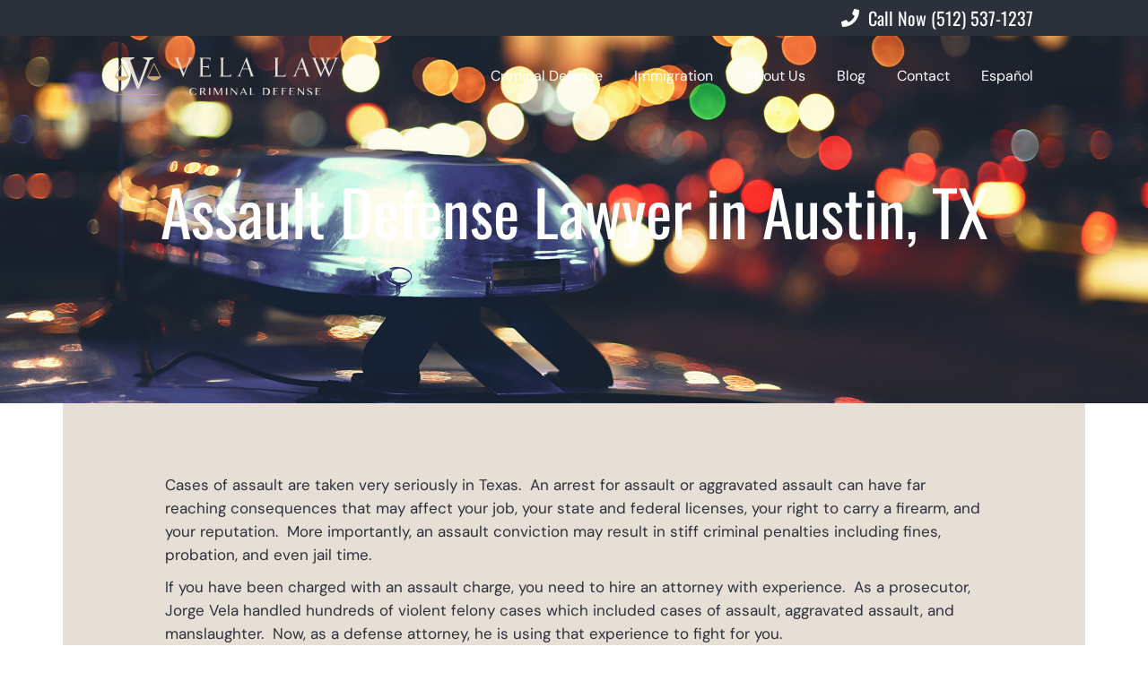

--- FILE ---
content_type: text/html; charset=UTF-8
request_url: https://www.jorgevelalaw.com/state-crimes/assaultive-offenses/
body_size: 48418
content:
<!DOCTYPE html>
<html lang="en-US" prefix="og: https://ogp.me/ns#">
<head><meta charset="UTF-8"><script>if(navigator.userAgent.match(/MSIE|Internet Explorer/i)||navigator.userAgent.match(/Trident\/7\..*?rv:11/i)){var href=document.location.href;if(!href.match(/[?&]nowprocket/)){if(href.indexOf("?")==-1){if(href.indexOf("#")==-1){document.location.href=href+"?nowprocket=1"}else{document.location.href=href.replace("#","?nowprocket=1#")}}else{if(href.indexOf("#")==-1){document.location.href=href+"&nowprocket=1"}else{document.location.href=href.replace("#","&nowprocket=1#")}}}}</script><script>(()=>{class RocketLazyLoadScripts{constructor(){this.v="2.0.4",this.userEvents=["keydown","keyup","mousedown","mouseup","mousemove","mouseover","mouseout","touchmove","touchstart","touchend","touchcancel","wheel","click","dblclick","input"],this.attributeEvents=["onblur","onclick","oncontextmenu","ondblclick","onfocus","onmousedown","onmouseenter","onmouseleave","onmousemove","onmouseout","onmouseover","onmouseup","onmousewheel","onscroll","onsubmit"]}async t(){this.i(),this.o(),/iP(ad|hone)/.test(navigator.userAgent)&&this.h(),this.u(),this.l(this),this.m(),this.k(this),this.p(this),this._(),await Promise.all([this.R(),this.L()]),this.lastBreath=Date.now(),this.S(this),this.P(),this.D(),this.O(),this.M(),await this.C(this.delayedScripts.normal),await this.C(this.delayedScripts.defer),await this.C(this.delayedScripts.async),await this.T(),await this.F(),await this.j(),await this.A(),window.dispatchEvent(new Event("rocket-allScriptsLoaded")),this.everythingLoaded=!0,this.lastTouchEnd&&await new Promise(t=>setTimeout(t,500-Date.now()+this.lastTouchEnd)),this.I(),this.H(),this.U(),this.W()}i(){this.CSPIssue=sessionStorage.getItem("rocketCSPIssue"),document.addEventListener("securitypolicyviolation",t=>{this.CSPIssue||"script-src-elem"!==t.violatedDirective||"data"!==t.blockedURI||(this.CSPIssue=!0,sessionStorage.setItem("rocketCSPIssue",!0))},{isRocket:!0})}o(){window.addEventListener("pageshow",t=>{this.persisted=t.persisted,this.realWindowLoadedFired=!0},{isRocket:!0}),window.addEventListener("pagehide",()=>{this.onFirstUserAction=null},{isRocket:!0})}h(){let t;function e(e){t=e}window.addEventListener("touchstart",e,{isRocket:!0}),window.addEventListener("touchend",function i(o){o.changedTouches[0]&&t.changedTouches[0]&&Math.abs(o.changedTouches[0].pageX-t.changedTouches[0].pageX)<10&&Math.abs(o.changedTouches[0].pageY-t.changedTouches[0].pageY)<10&&o.timeStamp-t.timeStamp<200&&(window.removeEventListener("touchstart",e,{isRocket:!0}),window.removeEventListener("touchend",i,{isRocket:!0}),"INPUT"===o.target.tagName&&"text"===o.target.type||(o.target.dispatchEvent(new TouchEvent("touchend",{target:o.target,bubbles:!0})),o.target.dispatchEvent(new MouseEvent("mouseover",{target:o.target,bubbles:!0})),o.target.dispatchEvent(new PointerEvent("click",{target:o.target,bubbles:!0,cancelable:!0,detail:1,clientX:o.changedTouches[0].clientX,clientY:o.changedTouches[0].clientY})),event.preventDefault()))},{isRocket:!0})}q(t){this.userActionTriggered||("mousemove"!==t.type||this.firstMousemoveIgnored?"keyup"===t.type||"mouseover"===t.type||"mouseout"===t.type||(this.userActionTriggered=!0,this.onFirstUserAction&&this.onFirstUserAction()):this.firstMousemoveIgnored=!0),"click"===t.type&&t.preventDefault(),t.stopPropagation(),t.stopImmediatePropagation(),"touchstart"===this.lastEvent&&"touchend"===t.type&&(this.lastTouchEnd=Date.now()),"click"===t.type&&(this.lastTouchEnd=0),this.lastEvent=t.type,t.composedPath&&t.composedPath()[0].getRootNode()instanceof ShadowRoot&&(t.rocketTarget=t.composedPath()[0]),this.savedUserEvents.push(t)}u(){this.savedUserEvents=[],this.userEventHandler=this.q.bind(this),this.userEvents.forEach(t=>window.addEventListener(t,this.userEventHandler,{passive:!1,isRocket:!0})),document.addEventListener("visibilitychange",this.userEventHandler,{isRocket:!0})}U(){this.userEvents.forEach(t=>window.removeEventListener(t,this.userEventHandler,{passive:!1,isRocket:!0})),document.removeEventListener("visibilitychange",this.userEventHandler,{isRocket:!0}),this.savedUserEvents.forEach(t=>{(t.rocketTarget||t.target).dispatchEvent(new window[t.constructor.name](t.type,t))})}m(){const t="return false",e=Array.from(this.attributeEvents,t=>"data-rocket-"+t),i="["+this.attributeEvents.join("],[")+"]",o="[data-rocket-"+this.attributeEvents.join("],[data-rocket-")+"]",s=(e,i,o)=>{o&&o!==t&&(e.setAttribute("data-rocket-"+i,o),e["rocket"+i]=new Function("event",o),e.setAttribute(i,t))};new MutationObserver(t=>{for(const n of t)"attributes"===n.type&&(n.attributeName.startsWith("data-rocket-")||this.everythingLoaded?n.attributeName.startsWith("data-rocket-")&&this.everythingLoaded&&this.N(n.target,n.attributeName.substring(12)):s(n.target,n.attributeName,n.target.getAttribute(n.attributeName))),"childList"===n.type&&n.addedNodes.forEach(t=>{if(t.nodeType===Node.ELEMENT_NODE)if(this.everythingLoaded)for(const i of[t,...t.querySelectorAll(o)])for(const t of i.getAttributeNames())e.includes(t)&&this.N(i,t.substring(12));else for(const e of[t,...t.querySelectorAll(i)])for(const t of e.getAttributeNames())this.attributeEvents.includes(t)&&s(e,t,e.getAttribute(t))})}).observe(document,{subtree:!0,childList:!0,attributeFilter:[...this.attributeEvents,...e]})}I(){this.attributeEvents.forEach(t=>{document.querySelectorAll("[data-rocket-"+t+"]").forEach(e=>{this.N(e,t)})})}N(t,e){const i=t.getAttribute("data-rocket-"+e);i&&(t.setAttribute(e,i),t.removeAttribute("data-rocket-"+e))}k(t){Object.defineProperty(HTMLElement.prototype,"onclick",{get(){return this.rocketonclick||null},set(e){this.rocketonclick=e,this.setAttribute(t.everythingLoaded?"onclick":"data-rocket-onclick","this.rocketonclick(event)")}})}S(t){function e(e,i){let o=e[i];e[i]=null,Object.defineProperty(e,i,{get:()=>o,set(s){t.everythingLoaded?o=s:e["rocket"+i]=o=s}})}e(document,"onreadystatechange"),e(window,"onload"),e(window,"onpageshow");try{Object.defineProperty(document,"readyState",{get:()=>t.rocketReadyState,set(e){t.rocketReadyState=e},configurable:!0}),document.readyState="loading"}catch(t){console.log("WPRocket DJE readyState conflict, bypassing")}}l(t){this.originalAddEventListener=EventTarget.prototype.addEventListener,this.originalRemoveEventListener=EventTarget.prototype.removeEventListener,this.savedEventListeners=[],EventTarget.prototype.addEventListener=function(e,i,o){o&&o.isRocket||!t.B(e,this)&&!t.userEvents.includes(e)||t.B(e,this)&&!t.userActionTriggered||e.startsWith("rocket-")||t.everythingLoaded?t.originalAddEventListener.call(this,e,i,o):(t.savedEventListeners.push({target:this,remove:!1,type:e,func:i,options:o}),"mouseenter"!==e&&"mouseleave"!==e||t.originalAddEventListener.call(this,e,t.savedUserEvents.push,o))},EventTarget.prototype.removeEventListener=function(e,i,o){o&&o.isRocket||!t.B(e,this)&&!t.userEvents.includes(e)||t.B(e,this)&&!t.userActionTriggered||e.startsWith("rocket-")||t.everythingLoaded?t.originalRemoveEventListener.call(this,e,i,o):t.savedEventListeners.push({target:this,remove:!0,type:e,func:i,options:o})}}J(t,e){this.savedEventListeners=this.savedEventListeners.filter(i=>{let o=i.type,s=i.target||window;return e!==o||t!==s||(this.B(o,s)&&(i.type="rocket-"+o),this.$(i),!1)})}H(){EventTarget.prototype.addEventListener=this.originalAddEventListener,EventTarget.prototype.removeEventListener=this.originalRemoveEventListener,this.savedEventListeners.forEach(t=>this.$(t))}$(t){t.remove?this.originalRemoveEventListener.call(t.target,t.type,t.func,t.options):this.originalAddEventListener.call(t.target,t.type,t.func,t.options)}p(t){let e;function i(e){return t.everythingLoaded?e:e.split(" ").map(t=>"load"===t||t.startsWith("load.")?"rocket-jquery-load":t).join(" ")}function o(o){function s(e){const s=o.fn[e];o.fn[e]=o.fn.init.prototype[e]=function(){return this[0]===window&&t.userActionTriggered&&("string"==typeof arguments[0]||arguments[0]instanceof String?arguments[0]=i(arguments[0]):"object"==typeof arguments[0]&&Object.keys(arguments[0]).forEach(t=>{const e=arguments[0][t];delete arguments[0][t],arguments[0][i(t)]=e})),s.apply(this,arguments),this}}if(o&&o.fn&&!t.allJQueries.includes(o)){const e={DOMContentLoaded:[],"rocket-DOMContentLoaded":[]};for(const t in e)document.addEventListener(t,()=>{e[t].forEach(t=>t())},{isRocket:!0});o.fn.ready=o.fn.init.prototype.ready=function(i){function s(){parseInt(o.fn.jquery)>2?setTimeout(()=>i.bind(document)(o)):i.bind(document)(o)}return"function"==typeof i&&(t.realDomReadyFired?!t.userActionTriggered||t.fauxDomReadyFired?s():e["rocket-DOMContentLoaded"].push(s):e.DOMContentLoaded.push(s)),o([])},s("on"),s("one"),s("off"),t.allJQueries.push(o)}e=o}t.allJQueries=[],o(window.jQuery),Object.defineProperty(window,"jQuery",{get:()=>e,set(t){o(t)}})}P(){const t=new Map;document.write=document.writeln=function(e){const i=document.currentScript,o=document.createRange(),s=i.parentElement;let n=t.get(i);void 0===n&&(n=i.nextSibling,t.set(i,n));const c=document.createDocumentFragment();o.setStart(c,0),c.appendChild(o.createContextualFragment(e)),s.insertBefore(c,n)}}async R(){return new Promise(t=>{this.userActionTriggered?t():this.onFirstUserAction=t})}async L(){return new Promise(t=>{document.addEventListener("DOMContentLoaded",()=>{this.realDomReadyFired=!0,t()},{isRocket:!0})})}async j(){return this.realWindowLoadedFired?Promise.resolve():new Promise(t=>{window.addEventListener("load",t,{isRocket:!0})})}M(){this.pendingScripts=[];this.scriptsMutationObserver=new MutationObserver(t=>{for(const e of t)e.addedNodes.forEach(t=>{"SCRIPT"!==t.tagName||t.noModule||t.isWPRocket||this.pendingScripts.push({script:t,promise:new Promise(e=>{const i=()=>{const i=this.pendingScripts.findIndex(e=>e.script===t);i>=0&&this.pendingScripts.splice(i,1),e()};t.addEventListener("load",i,{isRocket:!0}),t.addEventListener("error",i,{isRocket:!0}),setTimeout(i,1e3)})})})}),this.scriptsMutationObserver.observe(document,{childList:!0,subtree:!0})}async F(){await this.X(),this.pendingScripts.length?(await this.pendingScripts[0].promise,await this.F()):this.scriptsMutationObserver.disconnect()}D(){this.delayedScripts={normal:[],async:[],defer:[]},document.querySelectorAll("script[type$=rocketlazyloadscript]").forEach(t=>{t.hasAttribute("data-rocket-src")?t.hasAttribute("async")&&!1!==t.async?this.delayedScripts.async.push(t):t.hasAttribute("defer")&&!1!==t.defer||"module"===t.getAttribute("data-rocket-type")?this.delayedScripts.defer.push(t):this.delayedScripts.normal.push(t):this.delayedScripts.normal.push(t)})}async _(){await this.L();let t=[];document.querySelectorAll("script[type$=rocketlazyloadscript][data-rocket-src]").forEach(e=>{let i=e.getAttribute("data-rocket-src");if(i&&!i.startsWith("data:")){i.startsWith("//")&&(i=location.protocol+i);try{const o=new URL(i).origin;o!==location.origin&&t.push({src:o,crossOrigin:e.crossOrigin||"module"===e.getAttribute("data-rocket-type")})}catch(t){}}}),t=[...new Map(t.map(t=>[JSON.stringify(t),t])).values()],this.Y(t,"preconnect")}async G(t){if(await this.K(),!0!==t.noModule||!("noModule"in HTMLScriptElement.prototype))return new Promise(e=>{let i;function o(){(i||t).setAttribute("data-rocket-status","executed"),e()}try{if(navigator.userAgent.includes("Firefox/")||""===navigator.vendor||this.CSPIssue)i=document.createElement("script"),[...t.attributes].forEach(t=>{let e=t.nodeName;"type"!==e&&("data-rocket-type"===e&&(e="type"),"data-rocket-src"===e&&(e="src"),i.setAttribute(e,t.nodeValue))}),t.text&&(i.text=t.text),t.nonce&&(i.nonce=t.nonce),i.hasAttribute("src")?(i.addEventListener("load",o,{isRocket:!0}),i.addEventListener("error",()=>{i.setAttribute("data-rocket-status","failed-network"),e()},{isRocket:!0}),setTimeout(()=>{i.isConnected||e()},1)):(i.text=t.text,o()),i.isWPRocket=!0,t.parentNode.replaceChild(i,t);else{const i=t.getAttribute("data-rocket-type"),s=t.getAttribute("data-rocket-src");i?(t.type=i,t.removeAttribute("data-rocket-type")):t.removeAttribute("type"),t.addEventListener("load",o,{isRocket:!0}),t.addEventListener("error",i=>{this.CSPIssue&&i.target.src.startsWith("data:")?(console.log("WPRocket: CSP fallback activated"),t.removeAttribute("src"),this.G(t).then(e)):(t.setAttribute("data-rocket-status","failed-network"),e())},{isRocket:!0}),s?(t.fetchPriority="high",t.removeAttribute("data-rocket-src"),t.src=s):t.src="data:text/javascript;base64,"+window.btoa(unescape(encodeURIComponent(t.text)))}}catch(i){t.setAttribute("data-rocket-status","failed-transform"),e()}});t.setAttribute("data-rocket-status","skipped")}async C(t){const e=t.shift();return e?(e.isConnected&&await this.G(e),this.C(t)):Promise.resolve()}O(){this.Y([...this.delayedScripts.normal,...this.delayedScripts.defer,...this.delayedScripts.async],"preload")}Y(t,e){this.trash=this.trash||[];let i=!0;var o=document.createDocumentFragment();t.forEach(t=>{const s=t.getAttribute&&t.getAttribute("data-rocket-src")||t.src;if(s&&!s.startsWith("data:")){const n=document.createElement("link");n.href=s,n.rel=e,"preconnect"!==e&&(n.as="script",n.fetchPriority=i?"high":"low"),t.getAttribute&&"module"===t.getAttribute("data-rocket-type")&&(n.crossOrigin=!0),t.crossOrigin&&(n.crossOrigin=t.crossOrigin),t.integrity&&(n.integrity=t.integrity),t.nonce&&(n.nonce=t.nonce),o.appendChild(n),this.trash.push(n),i=!1}}),document.head.appendChild(o)}W(){this.trash.forEach(t=>t.remove())}async T(){try{document.readyState="interactive"}catch(t){}this.fauxDomReadyFired=!0;try{await this.K(),this.J(document,"readystatechange"),document.dispatchEvent(new Event("rocket-readystatechange")),await this.K(),document.rocketonreadystatechange&&document.rocketonreadystatechange(),await this.K(),this.J(document,"DOMContentLoaded"),document.dispatchEvent(new Event("rocket-DOMContentLoaded")),await this.K(),this.J(window,"DOMContentLoaded"),window.dispatchEvent(new Event("rocket-DOMContentLoaded"))}catch(t){console.error(t)}}async A(){try{document.readyState="complete"}catch(t){}try{await this.K(),this.J(document,"readystatechange"),document.dispatchEvent(new Event("rocket-readystatechange")),await this.K(),document.rocketonreadystatechange&&document.rocketonreadystatechange(),await this.K(),this.J(window,"load"),window.dispatchEvent(new Event("rocket-load")),await this.K(),window.rocketonload&&window.rocketonload(),await this.K(),this.allJQueries.forEach(t=>t(window).trigger("rocket-jquery-load")),await this.K(),this.J(window,"pageshow");const t=new Event("rocket-pageshow");t.persisted=this.persisted,window.dispatchEvent(t),await this.K(),window.rocketonpageshow&&window.rocketonpageshow({persisted:this.persisted})}catch(t){console.error(t)}}async K(){Date.now()-this.lastBreath>45&&(await this.X(),this.lastBreath=Date.now())}async X(){return document.hidden?new Promise(t=>setTimeout(t)):new Promise(t=>requestAnimationFrame(t))}B(t,e){return e===document&&"readystatechange"===t||(e===document&&"DOMContentLoaded"===t||(e===window&&"DOMContentLoaded"===t||(e===window&&"load"===t||e===window&&"pageshow"===t)))}static run(){(new RocketLazyLoadScripts).t()}}RocketLazyLoadScripts.run()})();</script>
	
	<meta name="viewport" content="width=device-width, initial-scale=1.0, viewport-fit=cover" />			<style></style>
	
<!-- Search Engine Optimization by Rank Math - https://rankmath.com/ -->
<title>Assault Defense Lawyer in Austin, TX | Law Office of Jorge Vela</title>
<link crossorigin data-rocket-preload as="font" href="https://www.jorgevelalaw.com/wp-content/cache/fonts/1/google-fonts/fonts/s/dmsans/v16/rP2Yp2ywxg089UriI5-g4vlH9VoD8Cmcqbu0-K4.woff2" rel="preload">
<link crossorigin data-rocket-preload as="font" href="https://www.jorgevelalaw.com/wp-content/uploads/elementor/google-fonts/fonts/dmsans-rp2yp2ywxg089urii5-g4vlh9vod8cmcqbu0-k4.woff2" rel="preload">
<link crossorigin data-rocket-preload as="font" href="https://www.jorgevelalaw.com/wp-content/uploads/elementor/google-fonts/fonts/oswald-tk3iwkuhhaijg752gt8g.woff2" rel="preload">
<style id="wpr-usedcss">img:is([sizes=auto i],[sizes^="auto," i]){contain-intrinsic-size:3000px 1500px}img.emoji{display:inline!important;border:none!important;box-shadow:none!important;height:1em!important;width:1em!important;margin:0 .07em!important;vertical-align:-.1em!important;background:0 0!important;padding:0!important}:root{--wp--preset--aspect-ratio--square:1;--wp--preset--aspect-ratio--4-3:4/3;--wp--preset--aspect-ratio--3-4:3/4;--wp--preset--aspect-ratio--3-2:3/2;--wp--preset--aspect-ratio--2-3:2/3;--wp--preset--aspect-ratio--16-9:16/9;--wp--preset--aspect-ratio--9-16:9/16;--wp--preset--color--black:#000000;--wp--preset--color--cyan-bluish-gray:#abb8c3;--wp--preset--color--white:#ffffff;--wp--preset--color--pale-pink:#f78da7;--wp--preset--color--vivid-red:#cf2e2e;--wp--preset--color--luminous-vivid-orange:#ff6900;--wp--preset--color--luminous-vivid-amber:#fcb900;--wp--preset--color--light-green-cyan:#7bdcb5;--wp--preset--color--vivid-green-cyan:#00d084;--wp--preset--color--pale-cyan-blue:#8ed1fc;--wp--preset--color--vivid-cyan-blue:#0693e3;--wp--preset--color--vivid-purple:#9b51e0;--wp--preset--gradient--vivid-cyan-blue-to-vivid-purple:linear-gradient(135deg,rgba(6, 147, 227, 1) 0%,rgb(155, 81, 224) 100%);--wp--preset--gradient--light-green-cyan-to-vivid-green-cyan:linear-gradient(135deg,rgb(122, 220, 180) 0%,rgb(0, 208, 130) 100%);--wp--preset--gradient--luminous-vivid-amber-to-luminous-vivid-orange:linear-gradient(135deg,rgba(252, 185, 0, 1) 0%,rgba(255, 105, 0, 1) 100%);--wp--preset--gradient--luminous-vivid-orange-to-vivid-red:linear-gradient(135deg,rgba(255, 105, 0, 1) 0%,rgb(207, 46, 46) 100%);--wp--preset--gradient--very-light-gray-to-cyan-bluish-gray:linear-gradient(135deg,rgb(238, 238, 238) 0%,rgb(169, 184, 195) 100%);--wp--preset--gradient--cool-to-warm-spectrum:linear-gradient(135deg,rgb(74, 234, 220) 0%,rgb(151, 120, 209) 20%,rgb(207, 42, 186) 40%,rgb(238, 44, 130) 60%,rgb(251, 105, 98) 80%,rgb(254, 248, 76) 100%);--wp--preset--gradient--blush-light-purple:linear-gradient(135deg,rgb(255, 206, 236) 0%,rgb(152, 150, 240) 100%);--wp--preset--gradient--blush-bordeaux:linear-gradient(135deg,rgb(254, 205, 165) 0%,rgb(254, 45, 45) 50%,rgb(107, 0, 62) 100%);--wp--preset--gradient--luminous-dusk:linear-gradient(135deg,rgb(255, 203, 112) 0%,rgb(199, 81, 192) 50%,rgb(65, 88, 208) 100%);--wp--preset--gradient--pale-ocean:linear-gradient(135deg,rgb(255, 245, 203) 0%,rgb(182, 227, 212) 50%,rgb(51, 167, 181) 100%);--wp--preset--gradient--electric-grass:linear-gradient(135deg,rgb(202, 248, 128) 0%,rgb(113, 206, 126) 100%);--wp--preset--gradient--midnight:linear-gradient(135deg,rgb(2, 3, 129) 0%,rgb(40, 116, 252) 100%);--wp--preset--font-size--small:13px;--wp--preset--font-size--medium:20px;--wp--preset--font-size--large:36px;--wp--preset--font-size--x-large:42px;--wp--preset--spacing--20:0.44rem;--wp--preset--spacing--30:0.67rem;--wp--preset--spacing--40:1rem;--wp--preset--spacing--50:1.5rem;--wp--preset--spacing--60:2.25rem;--wp--preset--spacing--70:3.38rem;--wp--preset--spacing--80:5.06rem;--wp--preset--shadow--natural:6px 6px 9px rgba(0, 0, 0, .2);--wp--preset--shadow--deep:12px 12px 50px rgba(0, 0, 0, .4);--wp--preset--shadow--sharp:6px 6px 0px rgba(0, 0, 0, .2);--wp--preset--shadow--outlined:6px 6px 0px -3px rgba(255, 255, 255, 1),6px 6px rgba(0, 0, 0, 1);--wp--preset--shadow--crisp:6px 6px 0px rgba(0, 0, 0, 1)}:where(.is-layout-flex){gap:.5em}:where(.is-layout-grid){gap:.5em}.has-medium-font-size{font-size:var(--wp--preset--font-size--medium)!important}:where(.wp-block-post-template.is-layout-flex){gap:1.25em}:where(.wp-block-post-template.is-layout-grid){gap:1.25em}:where(.wp-block-columns.is-layout-flex){gap:2em}:where(.wp-block-columns.is-layout-grid){gap:2em}:root :where(.wp-block-pullquote){font-size:1.5em;line-height:1.6}ul .wpml-ls-menu-item a{display:flex;align-items:center}.qodef-shortcode h1 a,.qodef-shortcode h2 a,.qodef-shortcode h3 a,.qodef-shortcode h4 a,.qodef-shortcode h5 a,.qodef-shortcode h6 a{font-family:inherit;font-size:inherit;font-weight:inherit;font-style:inherit;line-height:inherit;letter-spacing:inherit;text-transform:inherit;color:inherit}.qodef-qi-swiper-container{position:relative;margin:0 auto;padding:0;list-style:none;z-index:1;visibility:hidden;overflow:hidden}.qodef-qi-swiper-container .swiper-slide a:not(.qodef-qi-button):not(.qodef-qi-premium-button){display:block}.qodef-qi-swiper-container .swiper-slide img{width:100%}.qodef-qi-swiper-container.qodef-swiper--initialized{visibility:visible}.qodef-qi-swiper-container .swiper-pagination-bullet{color:#000;vertical-align:middle;opacity:1;transform-origin:center;transform:matrix(.72,0,0,.72,0,0);border:1px solid transparent;background:currentColor;transition:transform .2s ease-out,color .2s ease-out,background-color .2s ease-out,border-color .2s ease-out}.qodef-qi-swiper-container .swiper-pagination-bullet:hover{transform:matrix(1,0,0,1,0,0) translateZ(0)}.qodef-qi-swiper-container .swiper-button-next,.qodef-qi-swiper-container .swiper-button-prev,.qodef-qi-swiper-container~.swiper-button-next,.qodef-qi-swiper-container~.swiper-button-prev{background-image:none!important;width:auto!important;height:auto!important;margin:0!important;color:#111;font-size:26px;transition:color .2s ease-out,background-color .2s ease-out;transform:translateY(-50%)}.qodef-qi-swiper-container .swiper-button-next svg,.qodef-qi-swiper-container .swiper-button-prev svg,.qodef-qi-swiper-container~.swiper-button-next svg,.qodef-qi-swiper-container~.swiper-button-prev svg{display:block;width:1em;height:auto;transition:background-color .2s ease-out,color .2s ease-out;stroke:currentColor;fill:currentColor}.qodef-qi-swiper-container .swiper-button-next:after,.qodef-qi-swiper-container .swiper-button-prev:after,.qodef-qi-swiper-container~.swiper-button-next:after,.qodef-qi-swiper-container~.swiper-button-prev:after{display:none!important}.qodef-qi-swiper-container .swiper-button-prev{left:30px}.qodef-qi-swiper-container .swiper-button-next{right:30px}.qodef-qi-swiper-container .swiper-button-next:after,.qodef-qi-swiper-container .swiper-button-next:before,.qodef-qi-swiper-container .swiper-button-prev:after,.qodef-qi-swiper-container .swiper-button-prev:before{display:none}.qodef-qi-swiper-container~.swiper-button-prev{left:-50px}.qodef-qi-swiper-container~.swiper-button-next{right:-50px}.qodef-qi-accordion{position:relative;display:inline-block;width:100%;vertical-align:top;visibility:hidden;overflow-anchor:none}.qodef-qi-accordion.qodef--init{visibility:visible}.qodef-qi-accordion .qodef-e-title-holder{position:relative;display:flex;align-items:center;justify-content:space-between;padding:26px 10px 26px 26px;transition:all .2s ease-out;cursor:pointer;gap:10px;margin:0}.qodef-qi-accordion .qodef-e-title-holder:not(:first-child){margin:12px 0 0}.qodef-qi-accordion .qodef-e-title-holder .qodef-e-mark{position:relative;flex-shrink:0;width:20px;height:18px;line-height:1;text-align:center}.qodef-qi-accordion .qodef-e-title-holder .qodef-e-mark span{position:absolute;display:flex;align-items:center;justify-content:center;top:0;right:0;height:100%}.qodef-qi-accordion .qodef-e-title-holder .qodef-e-mark span:before{display:block;line-height:inherit}.qodef-qi-accordion .qodef-e-content{padding:0 26px 16px;margin:0;transition:background-color .2s ease-out;box-sizing:content-box}.qodef-qi-accordion .qodef-e-content p{margin:0}.qodef-qi-woo-shortcode-add-to-cart{position:relative;display:inline-block;width:100%;vertical-align:top}.qodef-qi-woo-shortcode-add-to-cart .button.added{display:none}.qodef-qi-banner{position:relative;display:inline-block;width:100%;vertical-align:top;width:auto;overflow:hidden;transition:box-shadow .35s ease-out;z-index:1}.qodef-qi-banner .qodef-m-title{margin:.25em 0 0}.qodef-qi-banner .qodef-m-content-inner>.qodef-m-text{margin:.7em 0 0}.qodef-qi-banner .qodef-m-button{margin:.5em 0 0}.qodef-qi-banner .qodef-m-button .qodef-qi-button{z-index:2}.qodef-before-after-image-holder{visibility:hidden;-webkit-user-select:none;-ms-user-select:none;user-select:none}.qodef-before-after-image-holder img{position:absolute;-webkit-user-select:none;-ms-user-select:none;user-select:none}.qodef-before-after-image-holder.active{cursor:grab}.qodef-qi-before-after{-webkit-user-select:none;overflow:hidden}.qodef-qi-before-after .twentytwenty-handle{position:absolute;left:50%;top:50%;display:flex;align-items:center;justify-content:center;text-align:center;font-size:100px;height:1em;width:1em;margin-left:-.5em;margin-top:-.5em;color:#fff;background-color:currentColor;border-radius:50%;cursor:grab;z-index:40}@media only screen and (max-width:1024px){.qodef-qi-before-after .twentytwenty-handle{font-size:50px}#qodef-fullscreen-area{background-image:none!important}}.qodef-qi-before-after .twentytwenty-handle .qodef-handle-text{font-size:1rem;color:#111;font-weight:700;text-transform:uppercase;-webkit-user-select:none;-ms-user-select:none;user-select:none}.qodef-qi-before-after .twentytwenty-handle:after,.qodef-qi-before-after .twentytwenty-handle:before{content:" ";display:block;background:currentColor;position:absolute;z-index:30}.qodef-qi-button{position:relative;display:inline-block;vertical-align:middle;width:auto;margin:0;font-family:inherit;font-size:16px;line-height:2em;font-weight:500;text-decoration:none;text-transform:none;border-radius:4px;outline:0;transition:color .25s ease-in-out,background-color .25s ease-in-out,border-color .25s ease-in-out;display:inline-flex;align-items:center;justify-content:center;font-size:1rem;padding:13px 46px;overflow:hidden}.qodef-qi-button.qodef-size--full{width:100%;text-align:center}.qodef-qi-button.qodef-layout--filled{color:#111;background-color:#f4f4f4;border:0;font-size:1rem;border-style:solid}.qodef-qi-button.qodef-layout--filled:hover{color:#fff;background-color:#111}.qodef-qi-button .qodef-m-icon{color:currentColor;line-height:0}.qodef-qi-button .qodef-m-icon svg{width:1em;fill:currentColor;stroke:currentColor;vertical-align:middle}.qodef-qi-button.qodef-icon--right:not(.qodef-type--icon-boxed) .qodef-m-icon{margin-left:10px}.qodef-qi-button.qodef-type--icon-boxed{padding:0!important;align-items:stretch}.qodef-qi-button.qodef-type--icon-boxed .qodef-m-text{align-self:center;padding:11px 28px}.qodef-qi-button.qodef-type--icon-boxed .qodef-m-icon{position:relative;display:flex;align-items:center;justify-content:center;text-align:center;padding:11px 0}.qodef-qi-button.qodef-type--icon-boxed .qodef-m-icon svg{width:1em;fill:currentColor;stroke:currentColor}.qodef-qi-button.qodef-type--icon-boxed .qodef-m-border{width:2px;background-color:#111;transition:background-color .25s ease-in-out}.qodef-qi-cards-gallery{position:relative;display:inline-block}.qodef-qi-cards-gallery .qodef-e-inner{position:relative}.qodef-qi-cards-gallery .qodef-m-card{position:absolute;transition:all .2s cubic-bezier(.25,.46,.45,.94);width:100%}.qodef-qi-cards-slider{position:relative}.qodef-qi-cards-slider .qodef-e-inner{position:relative}.qodef-qi-cards-slider .qodef-m-card{position:absolute;width:100%}.qodef-qi-cards-slider .qodef-m-card:not(.qodef-out):not(.qodef-in){transition:all .6s cubic-bezier(.25,.46,.45,.94)}.qodef-qi-cards-slider:not(.qodef-backwards) .qodef-m-card:nth-last-child(2):not(.qodef-out):not(.qodef-in){transition-delay:.1s}.qodef-qi-cards-slider:not(.qodef-backwards) .qodef-m-card:nth-last-child(3):not(.qodef-out):not(.qodef-in){transition-delay:.15s}.qodef-qi-cards-slider:not(.qodef-backwards) .qodef-m-card:nth-last-child(4):not(.qodef-out):not(.qodef-in){transition-delay:.2s}.qodef-qi-cards-slider:not(.qodef-backwards) .qodef-m-card:nth-last-child(5):not(.qodef-out):not(.qodef-in){transition-delay:.25s}.qodef-qi-cards-slider:not(.qodef-backwards) .qodef-m-card:nth-last-child(6):not(.qodef-out):not(.qodef-in){transition-delay:.3s}.qodef-qi-cards-slider:not(.qodef-backwards) .qodef-m-card:nth-last-child(7):not(.qodef-out):not(.qodef-in){transition-delay:.35s}.qodef-qi-cards-slider:not(.qodef-backwards) .qodef-m-card:nth-last-child(8):not(.qodef-out):not(.qodef-in){transition-delay:.4s}.qodef-qi-cards-slider:not(.qodef-backwards) .qodef-m-card:nth-last-child(9):not(.qodef-out):not(.qodef-in){transition-delay:.45s}.qodef-qi-cards-slider:not(.qodef-backwards) .qodef-m-card:nth-last-child(10):not(.qodef-out):not(.qodef-in){transition-delay:.5s}.qodef-qi-cards-slider:not(.qodef-backwards) .qodef-m-card:nth-last-child(11):not(.qodef-out):not(.qodef-in){transition-delay:.55s}.qodef-qi-cards-slider:not(.qodef-backwards) .qodef-m-card:nth-last-child(12):not(.qodef-out):not(.qodef-in){transition-delay:.6s}.qodef-qi-cards-slider:not(.qodef-backwards) .qodef-m-card:nth-last-child(13):not(.qodef-out):not(.qodef-in){transition-delay:.65s}.qodef-qi-cards-slider:not(.qodef-backwards) .qodef-m-card:nth-last-child(14):not(.qodef-out):not(.qodef-in){transition-delay:.7s}.qodef-qi-cards-slider:not(.qodef-backwards) .qodef-m-card:nth-last-child(15):not(.qodef-out):not(.qodef-in){transition-delay:.75s}.qodef-qi-cards-slider:not(.qodef-backwards) .qodef-m-card:nth-last-child(16):not(.qodef-out):not(.qodef-in){transition-delay:.8s}.qodef-qi-cards-slider:not(.qodef-backwards) .qodef-m-card:nth-last-child(17):not(.qodef-out):not(.qodef-in){transition-delay:.85s}.qodef-qi-cards-slider:not(.qodef-backwards) .qodef-m-card:nth-last-child(18):not(.qodef-out):not(.qodef-in){transition-delay:.9s}.qodef-qi-cards-slider:not(.qodef-backwards) .qodef-m-card:nth-last-child(19):not(.qodef-out):not(.qodef-in){transition-delay:.95s}.qodef-qi-cards-slider:not(.qodef-backwards) .qodef-m-card:nth-last-child(20):not(.qodef-out):not(.qodef-in){transition-delay:1s}.qodef-qi-cards-slider.qodef-backwards .qodef-m-card:first-child:not(.qodef-out):not(.qodef-in){transition-delay:50ms}.qodef-qi-cards-slider.qodef-backwards .qodef-m-card:nth-child(2):not(.qodef-out):not(.qodef-in){transition-delay:.1s}.qodef-qi-cards-slider.qodef-backwards .qodef-m-card:nth-child(3):not(.qodef-out):not(.qodef-in){transition-delay:.15s}.qodef-qi-cards-slider.qodef-backwards .qodef-m-card:nth-child(4):not(.qodef-out):not(.qodef-in){transition-delay:.2s}.qodef-qi-cards-slider.qodef-backwards .qodef-m-card:nth-child(5):not(.qodef-out):not(.qodef-in){transition-delay:.25s}.qodef-qi-cards-slider.qodef-backwards .qodef-m-card:nth-child(6):not(.qodef-out):not(.qodef-in){transition-delay:.3s}.qodef-qi-cards-slider.qodef-backwards .qodef-m-card:nth-child(7):not(.qodef-out):not(.qodef-in){transition-delay:.35s}.qodef-qi-cards-slider.qodef-backwards .qodef-m-card:nth-child(8):not(.qodef-out):not(.qodef-in){transition-delay:.4s}.qodef-qi-cards-slider.qodef-backwards .qodef-m-card:nth-child(9):not(.qodef-out):not(.qodef-in){transition-delay:.45s}.qodef-qi-cards-slider.qodef-backwards .qodef-m-card:nth-child(10):not(.qodef-out):not(.qodef-in){transition-delay:.5s}.qodef-qi-cards-slider.qodef-backwards .qodef-m-card:nth-child(11):not(.qodef-out):not(.qodef-in){transition-delay:.55s}.qodef-qi-cards-slider.qodef-backwards .qodef-m-card:nth-child(12):not(.qodef-out):not(.qodef-in){transition-delay:.6s}.qodef-qi-cards-slider.qodef-backwards .qodef-m-card:nth-child(13):not(.qodef-out):not(.qodef-in){transition-delay:.65s}.qodef-qi-cards-slider.qodef-backwards .qodef-m-card:nth-child(14):not(.qodef-out):not(.qodef-in){transition-delay:.7s}.qodef-qi-cards-slider.qodef-backwards .qodef-m-card:nth-child(15):not(.qodef-out):not(.qodef-in){transition-delay:.75s}.qodef-qi-cards-slider.qodef-backwards .qodef-m-card:nth-child(16):not(.qodef-out):not(.qodef-in){transition-delay:.8s}.qodef-qi-cards-slider.qodef-backwards .qodef-m-card:nth-child(17):not(.qodef-out):not(.qodef-in){transition-delay:.85s}.qodef-qi-cards-slider.qodef-backwards .qodef-m-card:nth-child(18):not(.qodef-out):not(.qodef-in){transition-delay:.9s}.qodef-qi-cards-slider.qodef-backwards .qodef-m-card:nth-child(19):not(.qodef-out):not(.qodef-in){transition-delay:.95s}.qodef-qi-cards-slider.qodef-backwards .qodef-m-card:nth-child(20):not(.qodef-out):not(.qodef-in){transition-delay:1s}.qodef-qi-countdown .qodef-m-date{display:flex;justify-content:space-between;align-items:center;flex-wrap:wrap}.qodef-qi-countdown .qodef-digit{font-size:70px;line-height:1}.qodef-qi-countdown .qodef-label{font-size:20px}.qodef-qi-device-carousel{position:relative}.qodef-qi-device-carousel>.qodef-qi-swiper-container{padding:30px 0}.qodef-qi-device-carousel>.qodef-qi-swiper-container>.swiper-wrapper{align-items:center}.qodef-qi-device-carousel .qodef-device-carousel-device{position:relative;margin:0 auto}.qodef-qi-device-carousel .qodef-device-carousel-device .qodef-qi-swiper-container{overflow:hidden;height:100%;padding:0!important}.qodef-qi-device-carousel .qodef-device-carousel-device .qodef-m-item{height:100%}.qodef-qi-device-carousel .qodef-device-carousel-device .qodef-m-item img{height:100%;object-fit:cover}.qodef-qi-graphs{position:relative;visibility:hidden}.qodef-qi-graphs.qodef--init{visibility:visible}.qodef-qi-graphs .qodef-m-inner{position:relative}.qodef-qi-graphs .qodef-m-canvas{position:relative;width:100%}.qodef-qi-progress-bar-horizontal{position:relative;visibility:hidden}.qodef-qi-progress-bar-horizontal.qodef--init{visibility:visible}.qodef-qi-progress-bar-horizontal .qodef-m-inner{position:relative;display:flex;flex-direction:column}.qodef-qi-progress-bar-horizontal .qodef-m-canvas{position:relative;width:100%}.qodef-qi-progress-bar-horizontal .qodef-m-title{margin:0 0 .5em}.qodef-qi-progress-bar-horizontal .qodef-m-value{padding:0;margin:0 0 .5em;font-size:16px;position:absolute}.qodef-qi-info-button{position:relative;display:inline-block;vertical-align:middle;width:auto;margin:0;font-family:inherit;font-size:16px;line-height:2em;font-weight:500;text-decoration:none;text-transform:none;border-radius:4px;outline:0;transition:color .25s ease-in-out,background-color .25s ease-in-out,border-color .25s ease-in-out;padding:11px 28px;display:inline-flex;flex-direction:column;align-items:flex-start;justify-content:center;line-height:1.2em;overflow:hidden}.qodef-qi-info-button .qodef-m-text-holder{display:flex;align-items:center}.qodef-qi-info-button.qodef-size--full{width:100%;text-align:center}.qodef-qi-info-button.qodef-layout--filled{color:#111;background-color:#f4f4f4;border:0;font-size:1rem;border-style:solid}.qodef-qi-info-button.qodef-layout--filled:hover{color:#fff;background-color:#111}.qodef-qi-info-button .qodef-m-icon{color:currentColor}.qodef-qi-info-button .qodef-m-icon svg{width:1em;fill:currentColor;stroke:currentColor}.qodef-qi-info-button.qodef-icon--right:not(.qodef-type--icon-boxed) .qodef-m-icon svg{margin-left:10px}.qodef-qi-info-button.qodef-type--icon-boxed{padding:0!important;flex-direction:row;align-items:stretch}.qodef-qi-info-button.qodef-type--icon-boxed .qodef-m-text-holder{flex-direction:column;padding:11px 28px}.qodef-qi-info-button.qodef-type--icon-boxed .qodef-m-text-holder{align-items:flex-start;justify-content:center}.qodef-qi-info-button.qodef-type--icon-boxed .qodef-m-icon{position:relative;display:flex;align-items:center;justify-content:center;text-align:center;padding:11px 0;flex:1}.qodef-qi-info-button.qodef-type--icon-boxed .qodef-m-border{height:100%;width:2px;background-color:#111;transition:background-color .25s ease-in-out}.qodef-qi-interactive-banner{position:relative;display:inline-block;width:100%;vertical-align:top;width:auto;overflow:hidden}.qodef-qi-interactive-banner .qodef-m-title{margin:0}.qodef-qi-interactive-banner .qodef-m-content-inner>.qodef-m-text{margin:.7em 0 0}.qodef-qi-interactive-banner .qodef-m-text-holder{margin:.7em 0 0}.qodef-qi-interactive-banner .qodef-m-button{padding:.5em 0 0;z-index:1;position:relative;display:inline-block}.qodef-qi-interactive-banner.qodef-layout--from-bottom .qodef-m-content-inner{position:relative;overflow:hidden}.qodef-qi-interactive-banner.qodef-layout--from-bottom .qodef-m-movement{transform:translateZ(0);transition:transform .4s cubic-bezier(.22,.61,.36,1)}.qodef-qi-interactive-banner.qodef-layout--from-bottom .qodef-m-text-holder{opacity:0;transition:opacity .25s ease-out}.qodef-qi-interactive-banner.qodef-layout--from-bottom .qodef-m-text-holder .qodef-m-text{margin:0}.qodef-qi-interactive-banner.qodef-layout--from-bottom:hover .qodef-m-movement{transform:translateY(0) translateZ(0)!important}.qodef-qi-interactive-banner.qodef-layout--from-bottom:hover .qodef-m-text-holder{opacity:1;transition-delay:.15s}.qodef-qi-interactive-banner.qodef-layout--revealing .qodef-m-content-inner>.qodef-m-text{opacity:0;transform:translateY(-10px);transition:opacity .25s,transform .25s cubic-bezier(.22,.61,.36,1)}.qodef-qi-interactive-banner.qodef-layout--revealing .qodef-m-button{transition:transform .4s cubic-bezier(.22,.61,.36,1);transition-delay:50ms}.qodef-qi-interactive-banner.qodef-layout--revealing:hover .qodef-m-button{transform:translateY(0) translateZ(0)!important;transition-delay:0s}.qodef-qi-interactive-banner.qodef-layout--revealing:hover .qodef-m-content-inner>.qodef-m-text{opacity:1;transform:translateY(0);transition-duration:.25s,.35s;transition-delay:.1s,.1s}.qodef-qi-interactive-link-showcase{position:relative;display:inline-block;width:100%;vertical-align:top;display:flex;align-items:center;visibility:hidden}.qodef-qi-interactive-link-showcase .qodef-e-image{position:absolute;top:0;left:0;width:100%;height:100%;opacity:0;transition:opacity 0s .45s}.qodef-qi-interactive-link-showcase .qodef-e-image.qodef--active{opacity:1;z-index:5;transition:opacity .4s cubic-bezier(.215,.61,.355,1)}.qodef-qi-interactive-link-showcase .qodef-m-item{position:relative;display:inline-block;vertical-align:top;width:auto;color:#111;margin:.6em 0}.qodef-qi-interactive-link-showcase.qodef--init{visibility:visible}.qodef-qi-message-box{background:#d5eaf4;padding:40px;display:flex;transition:opacity .19s ease,visibility .19s ease}.qodef-qi-message-box.qodef-hidden{opacity:0;visibility:hidden}.qodef-qi-message-box .qodef-m-close-icon{position:absolute;right:17px;top:17px;line-height:1;cursor:pointer;transition:color .25s ease-in-out}.qodef-qi-message-box .qodef-m-close-icon svg{width:30px;height:auto;fill:currentColor;stroke:currentColor}.qodef-qi-message-box .qodef-m-icon{line-height:1;margin-right:20px}.qodef-qi-message-box .qodef-m-title{margin:0}.qodef-qi-message-box .qodef-m-text{margin:0}.q-message-box-holder{transition:height .23s cubic-bezier(.05,.47,.58,1)}.qodef-qi-parallax-images{position:relative;display:inline-block;width:100%;vertical-align:top}.qodef-qi-parallax-images .qodef-m-images{position:relative;display:inline-block;vertical-align:middle}.e--ua-firefox .qodef-qi-parallax-images .qodef-m-images img{backface-visibility:hidden}.qodef-qi-parallax-images .qodef-e-parallax-image{position:absolute;display:block;transition:all .7s cubic-bezier(.23,1,.32,1)}.qodef-qi-charts{position:relative;visibility:hidden}.qodef-qi-charts.qodef--init{visibility:visible}.qodef-qi-charts .qodef-m-inner{position:relative}.qodef-qi-charts .qodef-m-canvas{position:relative;width:260px}.qodef-qi-charts .qodef-m-title{margin:2em 0 0}.qodef-qi-charts .qodef-m-text{margin:.2em 0 0}.qodef-qi-preview-slider{position:relative;opacity:0;transition:opacity .35s ease-out}.qodef-qi-preview-slider.qodef--visible{opacity:1}.qodef-qi-preview-slider .qodef-preview-slider-device-holder{position:absolute;top:0;left:50%;transform:translateX(-50%);z-index:10}.qodef-qi-woo-shortcode-product-list{position:relative;display:inline-block;width:100%;vertical-align:top}.qodef-qi-woo-shortcode-product-list.qodef-item-layout--info-below-swap .qodef-e-swap-holder{position:relative;display:flex;justify-content:center;align-items:center;overflow:hidden;z-index:3;margin:0 auto;opacity:0;transition:.15s ease-out;width:var(--qodef-max-width);height:var(--qodef-max-height)}.qodef-qi-woo-shortcode-product-list.qodef-item-layout--info-below-swap .qodef-e-swap-holder.qodef--initialized{opacity:1}.qodef-qi-woo-shortcode-product-list.qodef-item-layout--info-below-swap .qodef-e-swap-holder .qodef-woo-product-price{transform:translateX(0);transition:transform .4s .1s ease;width:var(--qodef-max-width);position:absolute}.qodef-qi-woo-shortcode-product-list.qodef-item-layout--info-below-swap .qodef-e-swap-holder .qodef-e-to-swap{position:absolute;width:100%;transform:translateX(100%);transition:transform .5s 0s ease;overflow:hidden}.qodef-qi-woo-shortcode-product-slider{position:relative;display:inline-block;width:100%;vertical-align:top}.qodef-qi-woo-shortcode-product-slider.qodef-item-layout--info-below-swap .qodef-e-swap-holder{position:relative;display:flex;justify-content:center;align-items:center;overflow:hidden;z-index:3;margin:0 auto;opacity:0;transition:.15s ease-out;width:var(--qodef-max-width);height:var(--qodef-max-height)}.qodef-qi-woo-shortcode-product-slider.qodef-item-layout--info-below-swap .qodef-e-swap-holder.qodef--initialized{opacity:1}.qodef-qi-woo-shortcode-product-slider.qodef-item-layout--info-below-swap .qodef-e-swap-holder .qodef-woo-product-price{transform:translateX(0);transition:transform .4s .1s ease;width:var(--qodef-max-width);position:absolute}.qodef-qi-woo-shortcode-product-slider.qodef-item-layout--info-below-swap .qodef-e-swap-holder .qodef-e-to-swap{position:absolute;width:100%;transform:translateX(100%);transition:transform .5s 0s ease;overflow:hidden}.qodef-qi-progress-bar-circle{position:relative;visibility:hidden}.qodef-qi-progress-bar-circle.qodef--init{visibility:visible}.qodef-qi-progress-bar-circle .qodef-m-inner{position:relative;display:flex;flex-direction:column;align-items:center;text-align:center}.qodef-qi-progress-bar-circle .qodef-m-canvas{position:relative;width:100%}.qodef-qi-progress-bar-circle .qodef-m-title{margin:2em 0 0}.qodef-qi-progress-bar-circle .qodef-m-text{margin:.5em 0 0}.qodef-qi-progress-bar-circle .qodef-m-value{position:absolute;top:0;left:0;width:100%;height:100%;display:flex;align-items:center;justify-content:center;padding:0;margin:0;font-size:62px}.qodef-qi-progress-bar-circle .qodef-m-percentage{font-size:60%;top:-.3em}.qodef-qi-slider-switch{position:relative;opacity:0;transition:opacity .35s ease-out}.qodef-qi-slider-switch.qodef--visible{opacity:1}.qodef-qi-slider-switch .qodef-m-main-text{margin-bottom:30px}.qodef-qi-slider-switch .qodef-m-main-slider{position:absolute;top:50px;left:50px;right:50px;bottom:50px;border-radius:10%}.qodef-qi-slider-switch .qodef-m-main-slider .qodef-qi-swiper-container{height:100%;z-index:unset}.qodef-qi-slider-switch .qodef-m-main-slider .swiper-slide a{height:100%}.qodef-qi-slider-switch .qodef-slider-switch-device-holder{position:absolute;top:100%;left:50%;transform:translateX(-50%);z-index:10}.qodef-qi-slider-switch .qodef-m-main-text a{position:absolute;top:0;left:0;width:100%;height:100%;z-index:1}.qodef-qi-table-of-contents{position:relative}.qodef-qi-table-of-contents .qodef-m-title{margin:0}.qodef-qi-table-of-contents .qodef-m-text{margin:.5em 0 0}.qodef-qi-table-of-contents .qodef-m-table-content{margin-top:1.5em}.qodef-qi-table-of-contents .qodef-m-table-content a{position:relative;color:inherit;font-family:inherit;font-size:inherit;font-weight:inherit;font-style:inherit;line-height:inherit;letter-spacing:inherit;text-transform:inherit}.qodef-qi-timeline{position:relative}.qodef-qi-timeline .qodef-e-item{position:relative}.qodef-qi-timeline .qodef-e-image{display:inline-block;vertical-align:top;overflow:hidden}.qodef-qi-timeline.qodef-timeline--horizontal{overflow:hidden}.qodef-qi-timeline.qodef-timeline--horizontal .qodef-grid-inner{display:flex;transition:all .4s ease}.qodef-qi-timeline.qodef-timeline--horizontal .qodef-e-item{flex:1}.qodef-qi-timeline.qodef-timeline--horizontal .qodef-e-line-holder{position:absolute;top:50%;left:0;transform:translateY(-50%);width:100%;height:1px}.qodef-qi-timeline .qodef-nav-next,.qodef-qi-timeline .qodef-nav-prev{position:absolute;top:50%;transform:translateY(-50%);display:flex;align-items:center;justify-content:center;width:auto!important;height:auto!important;margin:0!important;color:#111;font-size:26px;z-index:10;cursor:pointer}.qodef-qi-timeline .qodef-nav-next>svg,.qodef-qi-timeline .qodef-nav-prev>svg{display:block;width:1em;height:auto;transition:.2s ease-out;stroke:currentColor;fill:currentColor}.qodef-qi-timeline .qodef-nav-prev{left:0}.qodef-qi-timeline .qodef-nav-next{right:0}.qodef-qi-timeline.qodef-timeline-layout--horizontal-alternating .qodef-e-top-holder{display:flex;align-items:flex-start;padding:10% 0 0}.qodef-qi-timeline.qodef-timeline-layout--horizontal-alternating .qodef-e-content-holder{display:flex;flex-direction:column;justify-content:flex-end;padding:0 0 10%}.qodef-qi-timeline.qodef-timeline-layout--horizontal-standard .qodef-e-top-holder{display:flex;align-items:flex-end;padding:0 0 10%}.qodef-qi-timeline.qodef-timeline-layout--horizontal-standard .qodef-e-content-holder{display:flex;flex-direction:column;justify-content:flex-start;padding:10% 0 0}.qodef-qi-typeout-text .qodef-m-text{margin:0}.qodef-qi-progress-bar-vertical{position:relative;visibility:hidden}.qodef-qi-progress-bar-vertical.qodef--init{visibility:visible}.qodef-qi-progress-bar-vertical .qodef-m-inner{position:relative;display:flex;flex-direction:column;max-width:100%}.qodef-qi-progress-bar-vertical .qodef-m-canvas{position:relative}.qodef-qi-progress-bar-vertical .qodef-m-canvas svg{max-width:100%}.qodef-qi-progress-bar-vertical .qodef-m-title{margin:1em 0 0}.qodef-qi-progress-bar-vertical .qodef-m-value{padding:0;margin:0;font-size:16px}.qodef-qi-progress-bar-vertical.qodef-percentage--floating-top .qodef-m-value{position:absolute;margin:0 0 .5em;right:0}.qodef-qi-progress-bar-vertical.qodef-percentage--floating-top .qodef-m-title{position:absolute;margin:0 0 .5em;left:0}:root{--swiper-theme-color:#007aff}.swiper{margin-left:auto;margin-right:auto;position:relative;overflow:hidden;list-style:none;padding:0;z-index:1}.swiper-wrapper{position:relative;width:100%;height:100%;z-index:1;display:flex;transition-property:transform;box-sizing:content-box}.swiper-wrapper{transform:translate3d(0,0,0)}.swiper-slide{flex-shrink:0;width:100%;height:100%;position:relative;transition-property:transform}.swiper-slide-invisible-blank{visibility:hidden}:root{--swiper-navigation-size:44px}.swiper-button-next,.swiper-button-prev{position:absolute;top:50%;width:calc(var(--swiper-navigation-size)/ 44 * 27);height:var(--swiper-navigation-size);margin-top:calc(0px - (var(--swiper-navigation-size)/ 2));z-index:10;cursor:pointer;display:flex;align-items:center;justify-content:center;color:var(--swiper-navigation-color,var(--swiper-theme-color))}.swiper-button-next.swiper-button-disabled,.swiper-button-prev.swiper-button-disabled{opacity:.35;cursor:auto;pointer-events:none}.swiper-button-next.swiper-button-hidden,.swiper-button-prev.swiper-button-hidden{opacity:0;cursor:auto;pointer-events:none}.swiper-navigation-disabled .swiper-button-next,.swiper-navigation-disabled .swiper-button-prev{display:none!important}.swiper-button-next:after,.swiper-button-prev:after{font-family:swiper-icons;font-size:var(--swiper-navigation-size);text-transform:none!important;letter-spacing:0;font-variant:initial;line-height:1}.swiper-button-prev{left:10px;right:auto}.swiper-button-prev:after{content:'prev'}.swiper-button-next{right:10px;left:auto}.swiper-button-next:after{content:'next'}.swiper-button-lock{display:none}.swiper-pagination{position:absolute;text-align:center;transition:.3s opacity;transform:translate3d(0,0,0);z-index:10}.swiper-pagination-bullet{width:var(--swiper-pagination-bullet-width,var(--swiper-pagination-bullet-size,8px));height:var(--swiper-pagination-bullet-height,var(--swiper-pagination-bullet-size,8px));display:inline-block;border-radius:50%;background:var(--swiper-pagination-bullet-inactive-color,#000);opacity:var(--swiper-pagination-bullet-inactive-opacity, .2)}button.swiper-pagination-bullet{border:none;margin:0;padding:0;box-shadow:none;-webkit-appearance:none;appearance:none}.swiper-pagination-bullet:only-child{display:none!important}.swiper-scrollbar{border-radius:10px;position:relative;-ms-touch-action:none;background:rgba(0,0,0,.1)}.swiper-scrollbar-disabled>.swiper-scrollbar,.swiper-scrollbar.swiper-scrollbar-disabled{display:none!important}.swiper-scrollbar.swiper-scrollbar-horizontal{position:absolute;left:1%;bottom:3px;z-index:50;height:5px;width:98%}.swiper-scrollbar.swiper-scrollbar-vertical{position:absolute;right:3px;top:1%;z-index:50;width:5px;height:98%}.swiper-scrollbar-drag{height:100%;width:100%;position:relative;background:rgba(0,0,0,.5);border-radius:10px;left:0;top:0}.swiper-scrollbar-lock{display:none}.swiper-zoom-container{width:100%;height:100%;display:flex;justify-content:center;align-items:center;text-align:center}.swiper-zoom-container>canvas,.swiper-zoom-container>img,.swiper-zoom-container>svg{max-width:100%;max-height:100%;object-fit:contain}.swiper-slide-zoomed{cursor:move}.swiper-lazy-preloader{width:42px;height:42px;position:absolute;left:50%;top:50%;margin-left:-21px;margin-top:-21px;z-index:10;transform-origin:50%;box-sizing:border-box;border:4px solid var(--swiper-preloader-color,var(--swiper-theme-color));border-radius:50%;border-top-color:transparent}.swiper:not(.swiper-watch-progress) .swiper-lazy-preloader{animation:1s linear infinite swiper-preloader-spin}@keyframes swiper-preloader-spin{0%{transform:rotate(0)}100%{transform:rotate(360deg)}}.swiper .swiper-notification{position:absolute;left:0;top:0;pointer-events:none;opacity:0;z-index:-1000}.ps{overflow:hidden!important;overflow-anchor:none;-ms-overflow-style:none;touch-action:auto;-ms-touch-action:auto}.ps__rail-x{display:none;opacity:0;transition:background-color .2s linear,opacity .2s linear;-webkit-transition:background-color .2s linear,opacity .2s linear;height:15px;bottom:0;position:absolute}.ps__rail-y{display:none;opacity:0;transition:background-color .2s linear,opacity .2s linear;-webkit-transition:background-color .2s linear,opacity .2s linear;width:15px;right:0;position:absolute}.ps--focus>.ps__rail-x,.ps--focus>.ps__rail-y,.ps:hover>.ps__rail-x,.ps:hover>.ps__rail-y{opacity:.6}.ps .ps__rail-x.ps--clicking,.ps .ps__rail-x:focus,.ps .ps__rail-x:hover,.ps .ps__rail-y.ps--clicking,.ps .ps__rail-y:focus,.ps .ps__rail-y:hover{background-color:#eee;opacity:.9}.ps__thumb-x{background-color:#aaa;border-radius:6px;transition:background-color .2s linear,height .2s ease-in-out;-webkit-transition:background-color .2s linear,height .2s ease-in-out;height:6px;bottom:2px;position:absolute}.ps__thumb-y{background-color:#aaa;border-radius:6px;transition:background-color .2s linear,width .2s ease-in-out;-webkit-transition:background-color .2s linear,width .2s ease-in-out;width:6px;right:2px;position:absolute}.ps__rail-x.ps--clicking .ps__thumb-x,.ps__rail-x:focus>.ps__thumb-x,.ps__rail-x:hover>.ps__thumb-x{background-color:#999;height:11px}.ps__rail-y.ps--clicking .ps__thumb-y,.ps__rail-y:focus>.ps__thumb-y,.ps__rail-y:hover>.ps__thumb-y{background-color:#999;width:11px}@supports (-ms-overflow-style:none){.ps{overflow:auto!important}}@media screen and (-ms-high-contrast:active),(-ms-high-contrast:none){.ps{overflow:auto!important}}@keyframes qode-essential-addons-fade-in{0%{opacity:0;visibility:hidden;z-index:102}100%{opacity:1;visibility:visible;z-index:102}}@keyframes qode-essential-addons-fade-out{0%{opacity:1;visibility:visible;z-index:102}100%{opacity:0;visibility:hidden;z-index:0}}@keyframes qodef-follow-text{0%{clip-path:inset(0 100% 0 0)}100%{clip-path:inset(0 0 0 0)}}.qode-essential-addons-page-inline-style{position:absolute!important;width:0;height:0;line-height:1;display:none}.qodef-e-content-follow{position:fixed;top:50%;left:50%;z-index:9999;pointer-events:none;visibility:visible;transition:transform .3s ease}.qodef-e-content-follow.qodef-right{transform:translateX(calc(-100% - 20px));text-align:right}.qodef-e-content-follow.qodef-right .qodef-e-content>*{align-self:flex-end}.qodef-e-content-follow .qodef-e-content{clip-path:inset(0 100% 0 0);transition:.5s cubic-bezier(.165,.84,.44,1);display:flex;flex-direction:column-reverse}.qodef-e-content-follow .qodef-e-content>*{align-self:flex-start;background-color:#fff;margin:0;white-space:nowrap}.qodef-e-content-follow .qodef-e-content .qodef-e-title-holder{padding:7px 15px}.qodef-e-content-follow.qodef-is-active{visibility:visible}.qodef-e-content-follow.qodef-is-active .qodef-e-content{animation:.5s cubic-bezier(.165,.84,.44,1) forwards qodef-follow-text}.qodef-swiper-container{position:relative;margin:0 auto;padding:0;list-style:none;z-index:1;visibility:hidden;overflow:hidden}.qodef-swiper-container .swiper-slide a{display:block}.qodef-swiper-container .swiper-slide img{width:100%}.qodef-swiper-container.qodef-swiper--initialized{visibility:visible}.qodef-swiper-container .swiper-button-next,.qodef-swiper-container .swiper-button-prev{background-image:none!important;width:auto!important;height:auto!important;margin:0!important;color:#111;transition:color .2s ease-out,background-color .2s ease-out;transform:translateY(-50%)}.qodef-swiper-container .swiper-button-next svg,.qodef-swiper-container .swiper-button-prev svg{display:block;width:26px;height:auto;fill:transparent;transition:.2s ease-out;stroke:currentColor;stroke-width:36px}.qodef-swiper-container .swiper-button-next:after,.qodef-swiper-container .swiper-button-prev:after{display:none!important}.qodef-swiper-container .swiper-button-next:hover svg,.qodef-swiper-container .swiper-button-prev:hover svg{fill:currentColor;stroke:transparent}.qodef-swiper-container .swiper-button-prev{left:30px}.qodef-swiper-container .swiper-button-next{right:30px}#qodef-back-to-top{position:fixed;width:50px;height:50px;right:25px;bottom:25px;margin:0;opacity:0;visibility:hidden;z-index:10000}#qodef-back-to-top svg{display:block;width:18px;height:auto;fill:currentColor}#qodef-back-to-top.qodef--off{opacity:0;visibility:hidden;transition:opacity .15s ease,visibility 0s .15s}#qodef-back-to-top.qodef--on{opacity:1;visibility:visible;transition:opacity .3s ease}.qodef-blog-shortcode{position:relative;display:inline-block;width:100%;vertical-align:top}#qodef-fullscreen-area{position:fixed;top:0;left:0;width:100%;height:100%;background-color:#f6f6f6;background-position:center;background-repeat:no-repeat;background-size:cover;text-align:left;overflow-x:hidden!important;visibility:hidden;opacity:0;z-index:99}.qodef-fullscreen-menu-animate--in #qodef-fullscreen-area{animation:.25s linear both qode-fade-in}.qodef-fullscreen-menu-animate--out #qodef-fullscreen-area{animation:.25s linear both qode-fade-out}.qodef-fullscreen-menu--opened:not(.qodef-fullscreen-menu-not-full-width){overflow-y:hidden}.qodef-fullscreen-menu--opened:not(.qodef-fullscreen-menu-not-full-width) #qodef-page-header,.qodef-fullscreen-menu--opened:not(.qodef-fullscreen-menu-not-full-width) #qodef-page-mobile-header{visibility:hidden}.qodef-header-navigation>ul>li>a>span{transition:background-color .2s ease-out}.qodef-header-vertical-navigation{margin-top:auto;margin-bottom:auto;z-index:100;width:100%}.qodef-header-vertical-navigation ul{margin:0;padding:0;list-style:none}.qodef-header-vertical-navigation ul li{position:relative;margin:0;padding:3px 0}.qodef-header-vertical-navigation ul li a{position:relative;display:flex;font-size:14px;letter-spacing:-.02em;color:#888}.qodef-header-vertical-navigation ul li a .qodef-menu-item-arrow{display:none!important}.e--ua-firefox .qodef-header-vertical-navigation ul li a{display:inline-flex}.qodef-header-vertical-navigation ul li ul{display:none;margin-left:1em}.qodef-header-vertical-navigation ul li ul li{padding:3px 0}.qodef-header-vertical-navigation ul li ul li>a:hover{color:#111}.qodef-header-vertical-navigation ul li ul li.current-menu-ancestor>a,.qodef-header-vertical-navigation ul li ul li.current-menu-item>a{color:#111}.qodef-header-vertical-navigation>ul{margin:0!important;padding:22px 0}.qodef-header-vertical-navigation>ul>li>a{font-size:17px;line-height:1.2352941176em;font-weight:500;letter-spacing:0;color:#111}.qodef-header-vertical-navigation>ul>li>a:hover{color:#3c3c3c}.qodef-header-vertical-navigation>ul>li>ul>li:first-child{padding-top:9px}.qodef-header-vertical-navigation>ul>li.current-menu-ancestor>a,.qodef-header-vertical-navigation>ul>li.current-menu-item>a{color:#3c3c3c}@media only screen and (min-width:1441px) and (max-width:1680px){.qodef-header--vertical section.qodef-elementor-content-grid>.elementor-container{width:1100px}}@media only screen and (min-width:1281px) and (max-width:1440px){.qodef-header--vertical section.qodef-elementor-content-grid>.elementor-container{width:960px}}@media only screen and (min-width:1281px) and (max-width:1366px){.qodef-header--vertical section.qodef-elementor-content-grid>.elementor-container{width:960px}}@media only screen and (min-width:1025px) and (max-width:1280px){.qodef-header--vertical section.qodef-elementor-content-grid>.elementor-container{width:768px}}.qodef-header--vertical #qodef-page-header{position:fixed;top:0;left:0;width:300px;height:100%}.qodef-header--vertical #qodef-page-outer{padding-left:300px}.qodef-header--vertical .qodef-search-cover-form .qodef-m-form-field{padding:0 40px}.qodef-header--vertical .qodef-search-cover-form .qodef-m-close{position:absolute;top:0;right:0;height:auto;margin-right:0}.qodef-header--fixed-display #qodef-page-header,.qodef-header--fixed-display #qodef-top-area{position:fixed;top:0;left:0;width:100%}.qodef-header-sticky{position:fixed;top:0;left:0;height:70px;width:100%;background-color:#fff;transform:translateY(-100%);transition:transform .5s ease,top .5s ease;z-index:100}.qodef-header--sticky-display .qodef-header-sticky{transform:translateY(0)}#qodef-top-area{position:relative;background-color:#f6f6f6;z-index:101}#qodef-top-area .widget{display:inline-block;vertical-align:middle;line-height:1}#qodef-top-area .widget .textwidget>*,#qodef-top-area .widget .widget p{margin:0}.qodef-mobile-header-navigation{border-bottom:0 solid transparent}.qodef-opener-icon{position:relative;display:inline-block;vertical-align:middle;line-height:1}.qodef-opener-icon .qodef-m-icon{position:relative}.qodef-search-cover-form{position:absolute;top:0;left:0;width:100%;height:100%;visibility:hidden;opacity:0;background-color:#fff;box-shadow:0 0 10px 0 rgba(0,0,0,.08);z-index:-1;transition:opacity .3s ease;border-bottom:0 solid transparent}.qodef-search-cover-form .qodef-m-inner{display:flex;height:100%;width:100%;align-items:center;justify-content:space-between}.qodef-search-cover-form .qodef-m-form-field{padding:0 0 0 40px;margin-bottom:0;background-color:transparent;border:0;border-radius:0;outline-offset:0;text-align:center;font-family:inherit;font-weight:500;letter-spacing:-.02em;color:#111;font-size:22px;line-height:1.3636363636em}@media only screen and (max-width:680px){.qodef-search-cover-form .qodef-m-form-field{font-size:20px}}.qodef-search-cover-form .qodef-m-form-field:focus{color:#111}.qodef-search-cover-form .qodef-m-form-field:-ms-input-placeholder{color:inherit;opacity:1}.qodef-search-cover-form .qodef-m-form-field::placeholder{color:inherit;opacity:1}.qodef-search-cover-form .qodef-m-close{position:relative;display:inline-flex;align-items:center;justify-content:center;height:100%;flex-shrink:0;margin-right:40px}.qodef-search-cover-form .qodef-m-close .qodef-m-icon{display:block;width:26px}.qodef-search-cover-form .qodef-m-close .qodef-m-icon svg{fill:currentColor}.qodef-search-cover-form.qodef-covers-search--fadeout{animation:.3s both qode-essential-addons-fade-out}.qodef-search-cover-form.qodef-covers-search--fadein{animation:.3s both qode-essential-addons-fade-in}#qodef-side-area{position:fixed;top:0;right:-494px;width:494px;height:100%;min-height:100%;padding:110px 100px 60px;background:var(--wpr-bg-d69d7c8f-73f5-46c6-8295-5b73c3b7f938) center calc(100% - 100px) no-repeat #fff;overflow-y:hidden;visibility:hidden;z-index:9999;transition:all .6s cubic-bezier(.77,0,.175,1)}#qodef-side-area .widget p:last-child{margin-bottom:0}.qodef-side-area--opened #qodef-side-area{right:0;visibility:visible;overflow:auto}#qodef-side-area-close{position:absolute;top:0;right:0;display:inline-flex;align-items:center;justify-content:center;height:94px;width:94px;color:#111;z-index:1000}#qodef-side-area-close .qodef-m-icon{display:block;width:26px;transition:color .2s ease-out}#qodef-side-area-close .qodef-m-icon svg{width:100%;height:auto;fill:currentColor}#qodef-side-area-close:hover .qodef-m-icon svg{fill:currentColor}.qodef-side-area-cover{position:fixed;top:0;left:0;width:100%;height:100%;opacity:0;overflow:hidden;background-color:rgba(17,17,17,.1);z-index:1002;visibility:hidden}.qodef-side-area-animate--in .qodef-side-area-cover{animation:.3s ease-out both qode-essential-addons-fade-in}.qodef-side-area-animate--out .qodef-side-area-cover{animation:.3s both qode-essential-addons-fade-out}@media only screen and (max-width:1024px){body #qodef-fullscreen-area{left:0!important;width:100%!important}body:not(.qodef-content-behind-header) #qodef-page-outer{margin-top:0!important}.qodef-header--vertical #qodef-page-outer{padding-left:0}#qodef-top-area{display:none}}@font-face{font-family:'DM Sans';font-style:normal;font-weight:400;font-display:swap;src:url(https://www.jorgevelalaw.com/wp-content/cache/fonts/1/google-fonts/fonts/s/dmsans/v16/rP2Yp2ywxg089UriI5-g4vlH9VoD8Cmcqbu0-K4.woff2) format('woff2');unicode-range:U+0000-00FF,U+0131,U+0152-0153,U+02BB-02BC,U+02C6,U+02DA,U+02DC,U+0304,U+0308,U+0329,U+2000-206F,U+20AC,U+2122,U+2191,U+2193,U+2212,U+2215,U+FEFF,U+FFFD}@font-face{font-family:'DM Sans';font-style:normal;font-weight:500;font-display:swap;src:url(https://www.jorgevelalaw.com/wp-content/cache/fonts/1/google-fonts/fonts/s/dmsans/v16/rP2Yp2ywxg089UriI5-g4vlH9VoD8Cmcqbu0-K4.woff2) format('woff2');unicode-range:U+0000-00FF,U+0131,U+0152-0153,U+02BB-02BC,U+02C6,U+02DA,U+02DC,U+0304,U+0308,U+0329,U+2000-206F,U+20AC,U+2122,U+2191,U+2193,U+2212,U+2215,U+FEFF,U+FFFD}@font-face{font-family:'DM Sans';font-style:normal;font-weight:600;font-display:swap;src:url(https://www.jorgevelalaw.com/wp-content/cache/fonts/1/google-fonts/fonts/s/dmsans/v16/rP2Yp2ywxg089UriI5-g4vlH9VoD8Cmcqbu0-K4.woff2) format('woff2');unicode-range:U+0000-00FF,U+0131,U+0152-0153,U+02BB-02BC,U+02C6,U+02DA,U+02DC,U+0304,U+0308,U+0329,U+2000-206F,U+20AC,U+2122,U+2191,U+2193,U+2212,U+2215,U+FEFF,U+FFFD}@font-face{font-family:'DM Sans';font-style:normal;font-weight:700;font-display:swap;src:url(https://www.jorgevelalaw.com/wp-content/cache/fonts/1/google-fonts/fonts/s/dmsans/v16/rP2Yp2ywxg089UriI5-g4vlH9VoD8Cmcqbu0-K4.woff2) format('woff2');unicode-range:U+0000-00FF,U+0131,U+0152-0153,U+02BB-02BC,U+02C6,U+02DA,U+02DC,U+0304,U+0308,U+0329,U+2000-206F,U+20AC,U+2122,U+2191,U+2193,U+2212,U+2215,U+FEFF,U+FFFD}@keyframes qode-fade-in{0%{opacity:0;visibility:hidden}100%{opacity:1;visibility:visible}}@keyframes qode-fade-out{0%{opacity:1;visibility:visible}100%{opacity:0;visibility:hidden}}a,address,body,caption,center,div,fieldset,font,form,h1,h2,h3,h4,h5,h6,html,iframe,label,legend,li,object,p,span,strong,sub,sup,table,tbody,tr,ul{vertical-align:baseline;margin:0;padding:0;background:0 0;border:0;outline:0}*{box-sizing:border-box}footer,nav,section{display:block}sub,sup{position:relative;vertical-align:baseline;font-size:75%;line-height:0}sub{bottom:-.25em}sup{top:-.5em}table{width:100%;vertical-align:middle;font-size:inherit;color:inherit;line-height:inherit;border:none;border-collapse:collapse;border-spacing:0}table tr{border:1px solid #e1e1e1}ul{list-style-position:inside;padding:0;margin:0 0 1.5em}li>ul{margin-bottom:0;margin-left:1.5em}a img{border:none}img{height:auto;max-width:100%}img{vertical-align:middle;border-style:none}iframe,object{display:block;max-width:100%}video{display:block}object{height:auto}label{display:block;margin-bottom:9px;font-size:16px;line-height:1.25em;font-weight:500;letter-spacing:initial;font-family:"DM Sans",sans-serif}fieldset{margin-bottom:1em;padding:.35em .75em .625em}input[type=submit]{-webkit-appearance:none}strong{font-weight:bolder}progress{vertical-align:baseline}template{display:none}.sticky{opacity:1}::selection{color:#fff;background:#1e1e1e}::-moz-selection{color:#fff;background:#1e1e1e}.aligncenter{text-align:center;display:block;margin-left:auto;margin-right:auto}.pagination:after,.pagination:before,.widget:after,.widget:before{content:'';display:table;table-layout:fixed}.pagination:after,.widget:after{clear:both}body{font-family:"DM Sans",sans-serif;font-size:17px;line-height:1.52941em;font-weight:400;color:#1e1e1e;background-color:#fff;overflow-x:hidden;-webkit-font-smoothing:antialiased}h1{font-family:inherit;color:#1e1e1e;font-size:50px;line-height:1.18em;font-weight:500;margin:20px 0;-ms-word-wrap:break-word;word-wrap:break-word}h1 a{font-family:inherit;font-size:inherit;font-weight:inherit;font-style:inherit;line-height:inherit;letter-spacing:inherit;text-transform:inherit;color:inherit}h1 a:focus,h1 a:hover{color:#1e1e1e;text-decoration:none}h2{font-family:inherit;color:#1e1e1e;font-size:36px;line-height:1.13889em;font-weight:500;margin:20px 0;-ms-word-wrap:break-word;word-wrap:break-word}h2 a{font-family:inherit;font-size:inherit;font-weight:inherit;font-style:inherit;line-height:inherit;letter-spacing:inherit;text-transform:inherit;color:inherit}h2 a:focus,h2 a:hover{color:#1e1e1e;text-decoration:none}h3{font-family:inherit;color:#1e1e1e;font-size:26px;line-height:1.34615em;font-weight:500;margin:20px 0;-ms-word-wrap:break-word;word-wrap:break-word}h3 a{font-family:inherit;font-size:inherit;font-weight:inherit;font-style:inherit;line-height:inherit;letter-spacing:inherit;text-transform:inherit;color:inherit}h3 a:focus,h3 a:hover{color:#1e1e1e;text-decoration:none}h4{font-family:inherit;color:#1e1e1e;font-size:23px;line-height:1.43478em;font-weight:400;margin:20px 0;-ms-word-wrap:break-word;word-wrap:break-word}h4 a{font-family:inherit;font-size:inherit;font-weight:inherit;font-style:inherit;line-height:inherit;letter-spacing:inherit;text-transform:inherit;color:inherit}h4 a:focus,h4 a:hover{color:#1e1e1e;text-decoration:none}h5{font-family:inherit;color:#1e1e1e;font-size:20px;line-height:1.3em;font-weight:500;margin:20px 0;-ms-word-wrap:break-word;word-wrap:break-word}h5 a{font-family:inherit;font-size:inherit;font-weight:inherit;font-style:inherit;line-height:inherit;letter-spacing:inherit;text-transform:inherit;color:inherit}h5 a:focus,h5 a:hover{color:#1e1e1e;text-decoration:none}h6{font-family:inherit;color:#1e1e1e;font-size:16px;line-height:1.4375em;font-weight:500;margin:20px 0;-ms-word-wrap:break-word;word-wrap:break-word}h6 a{font-family:inherit;font-size:inherit;font-weight:inherit;font-style:inherit;line-height:inherit;letter-spacing:inherit;text-transform:inherit;color:inherit}h6 a:focus,h6 a:hover{color:#1e1e1e;text-decoration:none}a,p a{color:#1e1e1e;text-decoration:none;transition:color .2s ease-out;cursor:pointer}a:focus,a:hover,p a:focus,p a:hover{color:#1e1e1e;text-decoration:underline}body:not([class*=qode-essential-addons]) #qodef-page-outer a,body:not([class*=qode-essential-addons]) #qodef-page-outer p a{text-decoration:underline}body:not([class*=qode-essential-addons]) #qodef-page-outer a:focus,body:not([class*=qode-essential-addons]) #qodef-page-outer a:hover,body:not([class*=qode-essential-addons]) #qodef-page-outer p a:focus,body:not([class*=qode-essential-addons]) #qodef-page-outer p a:hover{text-decoration:none}p{margin:10px 0}input[type=date],input[type=email],input[type=number],input[type=search],input[type=tel],input[type=text],input[type=url],textarea{position:relative;display:inline-block;width:100%;vertical-align:top;margin:0 0 26px;padding:14px 20px;font-family:inherit;font-size:16px;line-height:28px;font-weight:inherit;color:#a8a7a7;background-color:transparent;border:1px solid #e1e1e1;border-radius:0;box-sizing:border-box;outline:0;cursor:pointer;transition:color .2s ease-out,background-color .2s ease-out,border-color .2s ease-out}input[type=date]:focus,input[type=email]:focus,input[type=number]:focus,input[type=search]:focus,input[type=tel]:focus,input[type=text]:focus,input[type=url]:focus,textarea:focus{color:#1e1e1e;background-color:transparent;border-color:#1e1e1e}input[type=date]:-ms-input-placeholder,input[type=email]:-ms-input-placeholder,input[type=number]:-ms-input-placeholder,input[type=search]:-ms-input-placeholder,input[type=tel]:-ms-input-placeholder,input[type=text]:-ms-input-placeholder,input[type=url]:-ms-input-placeholder,textarea:-ms-input-placeholder{color:inherit;opacity:1}input[type=date]::placeholder,input[type=email]::placeholder,input[type=number]::placeholder,input[type=search]::placeholder,input[type=tel]::placeholder,input[type=text]::placeholder,input[type=url]::placeholder,textarea::placeholder{color:inherit;opacity:1}#qodef-side-area.qodef-widgets-skin--white input[type=date],#qodef-side-area.qodef-widgets-skin--white input[type=email],#qodef-side-area.qodef-widgets-skin--white input[type=number],#qodef-side-area.qodef-widgets-skin--white input[type=search],#qodef-side-area.qodef-widgets-skin--white input[type=tel],#qodef-side-area.qodef-widgets-skin--white input[type=text],#qodef-side-area.qodef-widgets-skin--white input[type=url],#qodef-side-area.qodef-widgets-skin--white textarea{color:#fff;background-color:transparent;border-color:#fff}#qodef-side-area.qodef-widgets-skin--white input[type=date]:focus,#qodef-side-area.qodef-widgets-skin--white input[type=email]:focus,#qodef-side-area.qodef-widgets-skin--white input[type=number]:focus,#qodef-side-area.qodef-widgets-skin--white input[type=search]:focus,#qodef-side-area.qodef-widgets-skin--white input[type=tel]:focus,#qodef-side-area.qodef-widgets-skin--white input[type=text]:focus,#qodef-side-area.qodef-widgets-skin--white input[type=url]:focus,#qodef-side-area.qodef-widgets-skin--white textarea:focus{color:#a8a7a7;background-color:transparent;border-color:#a8a7a7}input[type=email],input[type=number],input[type=search],input[type=tel],input[type=text],input[type=url],textarea{-webkit-appearance:none}button[type=submit],input[type=submit]{position:relative;display:inline-block;vertical-align:middle;width:auto;margin:0;font-family:inherit;font-size:16px;line-height:2em;font-weight:500;text-decoration:none;text-transform:none;border-radius:0;outline:0;transition:color .25s ease-in-out,background-color .25s ease-in-out,border-color .25s ease-in-out;padding:13px 46px;color:#fff;background-color:#1e1e1e;border:0;cursor:pointer}button[type=submit]:focus,button[type=submit]:hover,input[type=submit]:focus,input[type=submit]:hover{color:#fff;background-color:#333}button[type=submit] span{display:block;line-height:inherit}button[type=submit] span:before{display:block;line-height:inherit}select{position:relative;display:block;height:auto;padding:14px 20px;margin:0;font-family:inherit;font-size:16px;line-height:28px;font-weight:inherit;color:#a8a7a7;background-color:transparent;background-image:url([data-uri]);background-repeat:no-repeat;background-position:calc(100% - 20px) center;border:1px solid #e1e1e1;border-radius:0;outline:0;cursor:pointer;-webkit-user-select:none;-ms-user-select:none;user-select:none;-webkit-appearance:none}select option{color:#a8a7a7}select:disabled{color:inherit;border-color:inherit;background-color:#f7f5f5;box-shadow:none;text-shadow:none}#qodef-side-area.qodef-widgets-skin--white select{color:#fff;background-color:transparent;border-color:#fff}input[type=search]::-webkit-search-cancel-button,input[type=search]::-webkit-search-decoration,input[type=search]::-webkit-search-results-button,input[type=search]::-webkit-search-results-decoration{display:none}input[type=search]::-ms-clear,input[type=text]::-ms-clear{display:none}input:-webkit-autofill{-webkit-animation-delay:1s;-webkit-animation-fill-mode:both;-webkit-animation-name:qodefAutofillFix}#qodef-page-wrapper{position:relative;overflow:hidden;border:0 solid transparent}#qodef-page-outer{position:relative}.qodef-blog{position:relative;display:inline-block;width:100%;vertical-align:top}#qodef-page-header{position:relative;display:inline-block;width:100%;vertical-align:top;height:120px;background-color:#fff;z-index:100}#qodef-page-mobile-header{position:relative;display:none;height:70px;z-index:100;background-color:#fff}.qodef-mobile-header-opener{position:relative;width:auto;padding:0;margin:0;line-height:1;color:#1e1e1e;background:0 0;border:0;border-radius:0;box-shadow:none;outline:0;cursor:pointer;-webkit-appearance:none;margin-left:20px}.qodef-mobile-header-opener svg{display:block;width:21px;height:auto;margin:3px;fill:currentColor}.qodef-mobile-header-opener:focus{outline:currentColor solid 1px}.qodef-mobile-header-navigation{position:absolute;top:100%;left:0;display:none;width:100%;max-height:calc(100vh - 70px);background-color:#fff;padding:0;margin:0;overflow-y:scroll;z-index:10}.qodef-mobile-header-navigation ul{margin:0;padding:0;list-style:none}.qodef-mobile-header-navigation ul li{position:relative;display:flex;justify-content:space-between;align-items:center;flex-wrap:wrap;width:100%;margin:17px 0;padding:0}.qodef-mobile-header-navigation ul li a{position:relative;display:flex;font-size:15px;color:#a8a7a7}.qodef-mobile-header-navigation ul li .qodef-mobile-menu-item-icon{position:relative;width:auto;padding:0;margin:0;line-height:1;color:#a8a7a7;background:0 0;border:0;border-radius:0;box-shadow:none;outline:0;cursor:pointer;-webkit-appearance:none;width:26px;height:26px;display:inline-flex;align-items:center;justify-content:center;flex-shrink:0}.qodef-mobile-header-navigation ul li .qodef-mobile-menu-item-icon svg{display:block;width:7px;height:auto;fill:currentColor;transform:rotate(0);transition:transform .3s ease}.qodef-mobile-header-navigation ul li .qodef-mobile-menu-item-icon:hover{color:#1e1e1e}.qodef-mobile-header-navigation ul li .qodef-mobile-menu-item-icon:focus{outline:currentColor solid 1px}.qodef-mobile-header-navigation ul li ul{display:none;width:calc(100% - 1em);margin-left:1em}.qodef-mobile-header-navigation ul li ul li{margin:8px 0}.qodef-mobile-header-navigation ul li ul li>a:hover{color:#1e1e1e}.qodef-mobile-header-navigation ul li ul li.current-menu-ancestor>a,.qodef-mobile-header-navigation ul li ul li.current-menu-item>a{color:#1e1e1e}.qodef-mobile-header-navigation ul li.current-menu-ancestor>.sub-menu{display:block}.qodef-mobile-header-navigation ul li.current-menu-ancestor>.qodef-mobile-menu-item-icon svg{transform:rotate(90deg)}.qodef-mobile-header-navigation ul li.qodef--opened>.qodef-mobile-menu-item-icon svg{transform:rotate(90deg)}.qodef-mobile-header-navigation>ul{margin:0 auto;padding:22px 50px}.qodef-mobile-header-navigation>ul>li>a{font-size:17px;line-height:1.5294117647058823529411764705882em;font-weight:500;color:#1e1e1e}.qodef-mobile-header-navigation>ul>li>a:hover{text-decoration:underline}.qodef-mobile-header-navigation>ul>li>.qodef-mobile-menu-item-icon{color:#1e1e1e}.qodef-mobile-header-navigation>ul>li>.qodef-mobile-menu-item-icon:hover{color:#a8a7a7}.qodef-mobile-header-navigation>ul>li>ul>li:first-child{padding-top:9px}.qodef-mobile-header-navigation>ul>li.current-menu-ancestor>a,.qodef-mobile-header-navigation>ul>li.current-menu-item>a{text-decoration:underline}.qodef-header-navigation{height:100%}.qodef-header-navigation ul{margin:0!important;padding:0;list-style:none}.qodef-header-navigation ul li{position:relative;margin:0;padding:0}.qodef-header-navigation ul li a{font-size:15px;color:#fff}.qodef-header-navigation ul li a .qodef-menu-item-arrow{position:absolute;top:calc(50% - 7px);right:-9px;width:7px;height:auto;fill:currentColor}.qodef-header-navigation ul li ul{position:absolute;top:100%;left:-26px;width:220px;margin:0;padding:26px 0;background-color:#333;opacity:0;visibility:hidden}.qodef-header-navigation ul li ul li{padding:0 36px}.qodef-header-navigation ul li ul li>a{position:relative;display:flex;white-space:normal;margin:9px 0}.qodef-header-navigation ul li ul li>a:hover{color:#c4c4c4;text-decoration:none}.qodef-header-navigation ul li ul li.current-menu-ancestor>a,.qodef-header-navigation ul li ul li.current-menu-item>a{color:#c4c4c4;text-decoration:none}.qodef-header-navigation ul li ul li.menu-item-has-children.qodef--focus>ul,.qodef-header-navigation ul li ul li.menu-item-has-children:focus>ul,.qodef-header-navigation ul li ul li.menu-item-has-children:hover>ul{opacity:1;visibility:visible;transition:opacity .2s ease-out}.qodef-header-navigation ul li ul ul{top:calc(-26px - 9px);left:100%}.qodef-header-navigation ul li ul.qodef-drop-down--right{left:auto;right:-26px;text-align:right}.qodef-header-navigation ul li ul.qodef-drop-down--right li>a{justify-content:flex-end}.qodef-header-navigation ul li ul.qodef-drop-down--right li>a .qodef-menu-item-arrow{left:-9px;right:auto;padding-bottom:1px;transform:rotate(180deg)}.qodef-header-navigation ul li ul.qodef-drop-down--right ul{left:-100%}.qodef-header-navigation ul li.qodef--focus>ul,.qodef-header-navigation ul li:focus>ul,.qodef-header-navigation ul li:hover>ul{opacity:1;visibility:visible;transition:opacity .2s ease-out}.qodef-header-navigation>ul{position:relative;display:flex;align-items:center;height:100%;white-space:nowrap}.qodef-header-navigation>ul>li{height:100%;margin:0 12px}.qodef-header-navigation>ul>li>a{position:relative;display:flex;align-items:center;height:100%;padding:0 10px;font-size:17px;line-height:1.5294117647058823529411764705882em;font-weight:500;color:#1e1e1e}.qodef-header-navigation>ul>li>a .qodef-menu-item-arrow{display:none}.qodef-header-navigation>ul>li>a:hover{text-decoration:underline}.qodef-header-navigation>ul>li.current-menu-ancestor>a,.qodef-header-navigation>ul>li.current-menu-item>a{text-decoration:underline}.qodef-header-navigation>ul>li:first-child{margin-left:0}.qodef-header-navigation>ul>li:last-child{margin-right:0}.qodef-swiper-container .swiper-button-prev{left:0}.qodef-swiper-container .swiper-button-prev:hover svg{transform:translateX(-2px)}.qodef-swiper-container .swiper-button-next{right:0}.qodef-swiper-container .swiper-button-next:hover svg{transform:translateX(2px)}.qodef-swiper-container .swiper-button-next,.qodef-swiper-container .swiper-button-prev{color:#1e1e1e;width:58px!important;height:58px!important;background-color:#fff}.qodef-swiper-container .swiper-button-next svg,.qodef-swiper-container .swiper-button-prev svg{width:22px;fill:currentColor;stroke:none;transform:translateX(0);transition:transform .3s cubic-bezier(0,.53,.18,.98)}.qodef-swiper-container .swiper-button-next:hover,.qodef-swiper-container .swiper-button-prev:hover{color:#1e1e1e;background-color:#fff}.qodef-search-cover-form .qodef-m-form-field{text-align:left}#qodef-side-area{right:-395px;width:395px;padding:90px 60px 40px;background:#fff}.widget:last-child{margin-bottom:0!important}.widget ul{list-style:none;margin:0;padding:0}.widget ul li{position:relative}.widget ul li ul{position:relative;margin-left:1em}.widget ul li:last-child{margin-bottom:0}.widget ul li:last-child:not(.menu-item-has-children){padding-bottom:0}.widget select{max-width:100%;width:100%}.widget.widget_text img{display:block}.widget{margin:0 0 53px}.widget ul li{margin:0 0 3px}#qodef-side-area .widget{margin:0 0 20px}#qodef-side-area .widget ul li{margin:0 0 3px}#qodef-side-area.qodef-widgets-skin--white .widget{color:#fff}#qodef-side-area.qodef-widgets-skin--white .widget a{color:#fff}#qodef-side-area.qodef-widgets-skin--white .widget a:hover{color:#d2d2d2}#qodef-side-area.qodef-widgets-skin--white .widget ul li a{color:#fff}#qodef-side-area.qodef-widgets-skin--white .widget ul li a:hover{color:#d2d2d2}#qodef-side-area.qodef-widgets-skin--white .widget .textwidget h1,#qodef-side-area.qodef-widgets-skin--white .widget .textwidget h2,#qodef-side-area.qodef-widgets-skin--white .widget .textwidget h3,#qodef-side-area.qodef-widgets-skin--white .widget .textwidget h4,#qodef-side-area.qodef-widgets-skin--white .widget .textwidget h5,#qodef-side-area.qodef-widgets-skin--white .widget .textwidget h6{color:#fff}#qodef-woo-page .added_to_cart,#qodef-woo-page .button{position:relative;display:inline-block;vertical-align:middle;width:auto;margin:0;font-family:inherit;font-size:16px;line-height:2em;font-weight:500;text-decoration:none;text-transform:none;border-radius:0;outline:0;transition:color .25s ease-in-out,background-color .25s ease-in-out,border-color .25s ease-in-out;padding:13px 46px;cursor:pointer;z-index:3;color:#fff;background-color:#1e1e1e;border:0}#qodef-woo-page .added_to_cart:focus,#qodef-woo-page .added_to_cart:hover,#qodef-woo-page .button:focus,#qodef-woo-page .button:hover{color:#fff;background-color:#333}#qodef-woo-page .added_to_cart.added,#qodef-woo-page .button.added{display:none!important}label{color:#1e1e1e;font-family:"Open Sans";font-size:13px;line-height:32px;font-style:normal;font-weight:400;letter-spacing:1px;text-transform:uppercase}#qodef-woo-page .added_to_cart,#qodef-woo-page .button,button[type=submit],input[type=submit]{color:#fff;font-family:"DM Sans";font-size:16px;line-height:27px;font-weight:400;background-color:#0e1829}#qodef-woo-page .added_to_cart:focus,#qodef-woo-page .added_to_cart:hover,#qodef-woo-page .button:focus,#qodef-woo-page .button:hover,button[type=submit]:focus,button[type=submit]:hover,input[type=submit]:focus,input[type=submit]:hover{color:#fff;background-color:#cbb297}#qodef-top-area{background-color:#0e1829}.qodef-header-navigation>ul>li>a{color:#fff;font-family:"DM Sans";font-size:17px;line-height:26px;font-weight:400;letter-spacing:0}.qodef-header-navigation>ul>li>a:focus,.qodef-header-navigation>ul>li>a:hover{color:#d2d2d2;text-decoration:none}.qodef-header-navigation>ul>li.current-menu-ancestor>a,.qodef-header-navigation>ul>li.current-menu-item>a{text-decoration:none}.qodef-search-cover-form{background:#132035}.qodef-search-cover-form .qodef-m-close{color:#fff}.qodef-search-cover-form .qodef-m-close:hover{color:#fff}.qodef-search-cover-form .qodef-m-form-field{color:#fff;font-family:"DM Sans";font-size:17px;line-height:26px;font-weight:400;letter-spacing:0;text-transform:none}.qodef-search-cover-form .qodef-m-form-field:focus{color:#fff}#qodef-side-area{background:#0e1829;text-align:center}#qodef-side-area-close .qodef-m-icon{color:#fff;width:15px;top:15px;right:20px}body{color:#a5a5a5;font-family:"DM Sans";font-size:17px;line-height:26px;font-style:normal;font-weight:400;letter-spacing:0;text-transform:none}h1{color:#1e1e1e;font-family:"Playfair Display";font-size:70px;line-height:75px;font-weight:400;letter-spacing:0}h2{color:#1e1e1e;font-family:"Playfair Display";font-size:50px;line-height:65px;font-weight:400;letter-spacing:0;text-transform:none}h3{color:#1e1e1e;font-family:"Playfair Display";font-size:35px;line-height:46px;font-weight:400;letter-spacing:0;text-transform:none}h4{color:#1e1e1e;font-family:"Playfair Display";font-size:25px;line-height:35px;font-weight:400;letter-spacing:0;text-transform:none}h5{color:#1e1e1e;font-family:"Playfair Display";font-size:20px;line-height:33px;font-style:normal;font-weight:400;letter-spacing:0;text-transform:none}h6{color:#cbb297;font-family:"Open Sans";font-size:13px;line-height:26px;font-style:normal;font-weight:400;letter-spacing:2px;text-transform:uppercase}a,p a{color:#a5a5a5;text-decoration:none}a:focus,a:hover,p a:focus,p a:hover{color:#1e1e1e;text-decoration:none;outline:0}h3 a:focus,h3 a:hover{text-decoration:none}h4 a:focus,h4 a:hover{text-decoration:none}h5 a:focus,h5 a:hover{text-decoration:none}.qodef-header--standard #qodef-page-header{height:103px;background-color:#0e1829}.qodef-mobile-header--standard .qodef-mobile-header-navigation{background-color:#0e1829}.qodef-mobile-header--standard #qodef-page-mobile-header{height:110px;background-color:#0e1829}.qodef-mobile-header--standard .qodef-mobile-header-navigation>ul:not(.qodef-content-grid){padding-left:15px;padding-right:15px}.qodef-mobile-header-opener{color:#fff}.qodef-mobile-header-navigation>ul>li>a{color:#fff;font-family:"DM Sans";font-size:17px;line-height:26px;font-weight:400;letter-spacing:0}.qodef-mobile-header-navigation>ul>li>.qodef-mobile-menu-item-icon{color:#fff}.qodef-mobile-header-navigation>ul>li>a:focus,.qodef-mobile-header-navigation>ul>li>a:hover{color:#cbb297;text-decoration:none}.qodef-mobile-header-navigation>ul>li>.qodef-mobile-menu-item-icon:focus,.qodef-mobile-header-navigation>ul>li>.qodef-mobile-menu-item-icon:hover{color:#cbb297}.qodef-mobile-header-navigation>ul>li.current-menu-ancestor>a,.qodef-mobile-header-navigation>ul>li.current-menu-item>a{color:#cbb297;text-decoration:none}.qodef-mobile-header-navigation>ul>li.current-menu-ancestor>.qodef-mobile-menu-item-icon,.qodef-mobile-header-navigation>ul>li.current-menu-item>.qodef-mobile-menu-item-icon{color:#cbb297}@media only screen and (max-width:680px){h1{font-size:57px;line-height:62px}h2{font-size:45px;line-height:60px}h3{font-size:30px;line-height:40px}}.elementor-screen-only{height:1px;margin:-1px;overflow:hidden;padding:0;position:absolute;top:-10000em;width:1px;clip:rect(0,0,0,0);border:0}.elementor *,.elementor :after,.elementor :before{box-sizing:border-box}.elementor a{box-shadow:none;text-decoration:none}.elementor img{border:none;border-radius:0;box-shadow:none;height:auto;max-width:100%}.elementor iframe,.elementor object,.elementor video{border:none;line-height:1;margin:0;max-width:100%;width:100%}.elementor .elementor-background-overlay{inset:0;position:absolute}.elementor-element{--flex-direction:initial;--flex-wrap:initial;--justify-content:initial;--align-items:initial;--align-content:initial;--gap:initial;--flex-basis:initial;--flex-grow:initial;--flex-shrink:initial;--order:initial;--align-self:initial;align-self:var(--align-self);flex-basis:var(--flex-basis);flex-grow:var(--flex-grow);flex-shrink:var(--flex-shrink);order:var(--order)}.elementor-element:where(.e-con-full,.elementor-widget){align-content:var(--align-content);align-items:var(--align-items);flex-direction:var(--flex-direction);flex-wrap:var(--flex-wrap);gap:var(--row-gap) var(--column-gap);justify-content:var(--justify-content)}.elementor-invisible{visibility:hidden}.elementor-align-right{text-align:right}.elementor-align-right .elementor-button{width:auto}@media (max-width:767px){.elementor-mobile-align-right{text-align:right}.elementor-mobile-align-right .elementor-button{width:auto}.elementor-reverse-mobile>.elementor-container>:first-child{order:10}.elementor-reverse-mobile>.elementor-container>:nth-child(2){order:9}.elementor-reverse-mobile>.elementor-container>:nth-child(3){order:8}.elementor-reverse-mobile>.elementor-container>:nth-child(4){order:7}.elementor-reverse-mobile>.elementor-container>:nth-child(5){order:6}.elementor-reverse-mobile>.elementor-container>:nth-child(6){order:5}.elementor-reverse-mobile>.elementor-container>:nth-child(7){order:4}.elementor-reverse-mobile>.elementor-container>:nth-child(8){order:3}.elementor-reverse-mobile>.elementor-container>:nth-child(9){order:2}.elementor-reverse-mobile>.elementor-container>:nth-child(10){order:1}.elementor-column{width:100%}}:root{--page-title-display:block}.elementor-section{position:relative}.elementor-section .elementor-container{display:flex;margin-left:auto;margin-right:auto;position:relative}@media (max-width:1024px){.elementor-section .elementor-container{flex-wrap:wrap}}.elementor-section.elementor-section-stretched{position:relative;width:100%}.elementor-section.elementor-section-items-middle>.elementor-container{align-items:center}.elementor-widget-wrap{align-content:flex-start;flex-wrap:wrap;position:relative;width:100%}.elementor:not(.elementor-bc-flex-widget) .elementor-widget-wrap{display:flex}.elementor-widget-wrap>.elementor-element{width:100%}.elementor-widget-wrap.e-swiper-container{width:calc(100% - (var(--e-column-margin-left,0px) + var(--e-column-margin-right,0px)))}.elementor-widget{position:relative}.elementor-widget:not(:last-child){margin-bottom:var(--kit-widget-spacing,20px)}.elementor-column{display:flex;min-height:1px;position:relative}.elementor-column-gap-default>.elementor-column>.elementor-element-populated{padding:10px}.elementor-column-gap-extended>.elementor-column>.elementor-element-populated{padding:15px}@media (min-width:768px){.elementor-column.elementor-col-33{width:33.333%}.elementor-column.elementor-col-50{width:50%}.elementor-column.elementor-col-100{width:100%}}.elementor-grid{display:grid;grid-column-gap:var(--grid-column-gap);grid-row-gap:var(--grid-row-gap)}.elementor-grid .elementor-grid-item{min-width:0}.elementor-grid-0 .elementor-grid{display:inline-block;margin-bottom:calc(-1 * var(--grid-row-gap));width:100%;word-spacing:var(--grid-column-gap)}.elementor-grid-0 .elementor-grid .elementor-grid-item{display:inline-block;margin-bottom:var(--grid-row-gap);word-break:break-word}@media (min-width:1025px){#elementor-device-mode:after{content:"desktop"}}@media (min-width:-1){#elementor-device-mode:after{content:"widescreen"}}@media (max-width:-1){#elementor-device-mode:after{content:"laptop";content:"tablet_extra"}}@media (max-width:1024px){#elementor-device-mode:after{content:"tablet"}}@media (max-width:-1){#elementor-device-mode:after{content:"mobile_extra"}}@media (prefers-reduced-motion:no-preference){html{scroll-behavior:smooth}}.e-con{--border-radius:0;--border-top-width:0px;--border-right-width:0px;--border-bottom-width:0px;--border-left-width:0px;--border-style:initial;--border-color:initial;--container-widget-width:100%;--container-widget-height:initial;--container-widget-flex-grow:0;--container-widget-align-self:initial;--content-width:min(100%,var(--container-max-width,1140px));--width:100%;--min-height:initial;--height:auto;--text-align:initial;--margin-top:0px;--margin-right:0px;--margin-bottom:0px;--margin-left:0px;--padding-top:var(--container-default-padding-top,10px);--padding-right:var(--container-default-padding-right,10px);--padding-bottom:var(--container-default-padding-bottom,10px);--padding-left:var(--container-default-padding-left,10px);--position:relative;--z-index:revert;--overflow:visible;--gap:var(--widgets-spacing,20px);--row-gap:var(--widgets-spacing-row,20px);--column-gap:var(--widgets-spacing-column,20px);--overlay-mix-blend-mode:initial;--overlay-opacity:1;--overlay-transition:0.3s;--e-con-grid-template-columns:repeat(3,1fr);--e-con-grid-template-rows:repeat(2,1fr);border-radius:var(--border-radius);height:var(--height);min-height:var(--min-height);min-width:0;overflow:var(--overflow);position:var(--position);width:var(--width);z-index:var(--z-index);--flex-wrap-mobile:wrap;margin-block-end:var(--margin-block-end);margin-block-start:var(--margin-block-start);margin-inline-end:var(--margin-inline-end);margin-inline-start:var(--margin-inline-start);padding-inline-end:var(--padding-inline-end);padding-inline-start:var(--padding-inline-start)}.e-con:where(:not(.e-div-block-base)){transition:background var(--background-transition,.3s),border var(--border-transition,.3s),box-shadow var(--border-transition,.3s),transform var(--e-con-transform-transition-duration,.4s)}.e-con{--margin-block-start:var(--margin-top);--margin-block-end:var(--margin-bottom);--margin-inline-start:var(--margin-left);--margin-inline-end:var(--margin-right);--padding-inline-start:var(--padding-left);--padding-inline-end:var(--padding-right);--padding-block-start:var(--padding-top);--padding-block-end:var(--padding-bottom);--border-block-start-width:var(--border-top-width);--border-block-end-width:var(--border-bottom-width);--border-inline-start-width:var(--border-left-width);--border-inline-end-width:var(--border-right-width)}body.rtl .e-con{--padding-inline-start:var(--padding-right);--padding-inline-end:var(--padding-left);--margin-inline-start:var(--margin-right);--margin-inline-end:var(--margin-left);--border-inline-start-width:var(--border-right-width);--border-inline-end-width:var(--border-left-width)}.e-con>.e-con-inner{padding-block-end:var(--padding-block-end);padding-block-start:var(--padding-block-start);text-align:var(--text-align)}.e-con,.e-con>.e-con-inner{display:var(--display)}.e-con>.e-con-inner{gap:var(--row-gap) var(--column-gap);height:100%;margin:0 auto;max-width:var(--content-width);padding-inline-end:0;padding-inline-start:0;width:100%}:is(.elementor-section-wrap,[data-elementor-id])>.e-con{--margin-left:auto;--margin-right:auto;max-width:min(100%,var(--width))}.e-con .elementor-widget.elementor-widget{margin-block-end:0}.e-con:before,.e-con>.elementor-motion-effects-container>.elementor-motion-effects-layer:before{border-block-end-width:var(--border-block-end-width);border-block-start-width:var(--border-block-start-width);border-color:var(--border-color);border-inline-end-width:var(--border-inline-end-width);border-inline-start-width:var(--border-inline-start-width);border-radius:var(--border-radius);border-style:var(--border-style);content:var(--background-overlay);display:block;height:max(100% + var(--border-top-width) + var(--border-bottom-width),100%);left:calc(0px - var(--border-left-width));mix-blend-mode:var(--overlay-mix-blend-mode);opacity:var(--overlay-opacity);position:absolute;top:calc(0px - var(--border-top-width));transition:var(--overlay-transition,.3s);width:max(100% + var(--border-left-width) + var(--border-right-width),100%)}.e-con:before{transition:background var(--overlay-transition,.3s),border-radius var(--border-transition,.3s),opacity var(--overlay-transition,.3s)}.e-con .elementor-widget{min-width:0}.e-con .elementor-widget.e-widget-swiper{width:100%}.e-con>.e-con-inner>.elementor-widget>.elementor-widget-container,.e-con>.elementor-widget>.elementor-widget-container{height:100%}.e-con.e-con>.e-con-inner>.elementor-widget,.elementor.elementor .e-con>.elementor-widget{max-width:100%}.e-con .elementor-widget:not(:last-child){--kit-widget-spacing:0px}.elementor-form-fields-wrapper{display:flex;flex-wrap:wrap}.elementor-form-fields-wrapper.elementor-labels-above .elementor-field-group .elementor-field-subgroup,.elementor-form-fields-wrapper.elementor-labels-above .elementor-field-group>.elementor-select-wrapper,.elementor-form-fields-wrapper.elementor-labels-above .elementor-field-group>input,.elementor-form-fields-wrapper.elementor-labels-above .elementor-field-group>textarea{flex-basis:100%;max-width:100%}.elementor-form-fields-wrapper.elementor-labels-inline>.elementor-field-group .elementor-select-wrapper,.elementor-form-fields-wrapper.elementor-labels-inline>.elementor-field-group>input{flex-grow:1}.elementor-field-group{align-items:center;flex-wrap:wrap}.elementor-field-group.elementor-field-type-submit{align-items:flex-end}.elementor-field-group .elementor-field-textual{background-color:transparent;border:1px solid #69727d;color:#1f2124;flex-grow:1;max-width:100%;vertical-align:middle;width:100%}.elementor-field-group .elementor-field-textual:focus{box-shadow:inset 0 0 0 1px rgba(0,0,0,.1);outline:0}.elementor-field-group .elementor-field-textual::-moz-placeholder{color:inherit;font-family:inherit;opacity:.6}.elementor-field-group .elementor-field-textual::placeholder{color:inherit;font-family:inherit;opacity:.6}.elementor-field-textual{border-radius:3px;font-size:15px;line-height:1.4;min-height:40px;padding:5px 14px}.elementor-button-align-stretch .elementor-field-type-submit:not(.e-form__buttons__wrapper) .elementor-button{flex-basis:100%}.elementor-button-align-stretch .e-form__buttons__wrapper{flex-basis:50%;flex-grow:1}.elementor-button-align-stretch .e-form__buttons__wrapper__button{flex-basis:100%}.elementor-button-align-center .e-form__buttons{justify-content:center}.elementor-button-align-start .e-form__buttons{justify-content:flex-start}.elementor-button-align-end .e-form__buttons{justify-content:flex-end}.elementor-button-align-center .elementor-field-type-submit:not(.e-form__buttons__wrapper) .elementor-button,.elementor-button-align-end .elementor-field-type-submit:not(.e-form__buttons__wrapper) .elementor-button,.elementor-button-align-start .elementor-field-type-submit:not(.e-form__buttons__wrapper) .elementor-button{flex-basis:auto}.elementor-button-align-center .e-form__buttons__wrapper,.elementor-button-align-end .e-form__buttons__wrapper,.elementor-button-align-start .e-form__buttons__wrapper{flex-grow:0}.elementor-button-align-center .e-form__buttons__wrapper,.elementor-button-align-center .e-form__buttons__wrapper__button,.elementor-button-align-end .e-form__buttons__wrapper,.elementor-button-align-end .e-form__buttons__wrapper__button,.elementor-button-align-start .e-form__buttons__wrapper,.elementor-button-align-start .e-form__buttons__wrapper__button{flex-basis:auto}@media screen and (max-width:1024px){.elementor-tablet-button-align-stretch .elementor-field-type-submit:not(.e-form__buttons__wrapper) .elementor-button{flex-basis:100%}.elementor-tablet-button-align-stretch .e-form__buttons__wrapper{flex-basis:50%;flex-grow:1}.elementor-tablet-button-align-stretch .e-form__buttons__wrapper__button{flex-basis:100%}.elementor-tablet-button-align-center .e-form__buttons{justify-content:center}.elementor-tablet-button-align-start .e-form__buttons{justify-content:flex-start}.elementor-tablet-button-align-end .e-form__buttons{justify-content:flex-end}.elementor-tablet-button-align-center .elementor-field-type-submit:not(.e-form__buttons__wrapper) .elementor-button,.elementor-tablet-button-align-end .elementor-field-type-submit:not(.e-form__buttons__wrapper) .elementor-button,.elementor-tablet-button-align-start .elementor-field-type-submit:not(.e-form__buttons__wrapper) .elementor-button{flex-basis:auto}.elementor-tablet-button-align-center .e-form__buttons__wrapper,.elementor-tablet-button-align-end .e-form__buttons__wrapper,.elementor-tablet-button-align-start .e-form__buttons__wrapper{flex-grow:0}.elementor-tablet-button-align-center .e-form__buttons__wrapper,.elementor-tablet-button-align-center .e-form__buttons__wrapper__button,.elementor-tablet-button-align-end .e-form__buttons__wrapper,.elementor-tablet-button-align-end .e-form__buttons__wrapper__button,.elementor-tablet-button-align-start .e-form__buttons__wrapper,.elementor-tablet-button-align-start .e-form__buttons__wrapper__button{flex-basis:auto}}@media screen and (max-width:767px){.elementor-mobile-button-align-stretch .elementor-field-type-submit:not(.e-form__buttons__wrapper) .elementor-button{flex-basis:100%}.elementor-mobile-button-align-stretch .e-form__buttons__wrapper{flex-basis:50%;flex-grow:1}.elementor-mobile-button-align-stretch .e-form__buttons__wrapper__button{flex-basis:100%}.elementor-mobile-button-align-center .e-form__buttons{justify-content:center}.elementor-mobile-button-align-start .e-form__buttons{justify-content:flex-start}.elementor-mobile-button-align-end .e-form__buttons{justify-content:flex-end}.elementor-mobile-button-align-center .elementor-field-type-submit:not(.e-form__buttons__wrapper) .elementor-button,.elementor-mobile-button-align-end .elementor-field-type-submit:not(.e-form__buttons__wrapper) .elementor-button,.elementor-mobile-button-align-start .elementor-field-type-submit:not(.e-form__buttons__wrapper) .elementor-button{flex-basis:auto}.elementor-mobile-button-align-center .e-form__buttons__wrapper,.elementor-mobile-button-align-end .e-form__buttons__wrapper,.elementor-mobile-button-align-start .e-form__buttons__wrapper{flex-grow:0}.elementor-mobile-button-align-center .e-form__buttons__wrapper,.elementor-mobile-button-align-center .e-form__buttons__wrapper__button,.elementor-mobile-button-align-end .e-form__buttons__wrapper,.elementor-mobile-button-align-end .e-form__buttons__wrapper__button,.elementor-mobile-button-align-start .e-form__buttons__wrapper,.elementor-mobile-button-align-start .e-form__buttons__wrapper__button{flex-basis:auto}}.elementor-form .elementor-button{border:none;padding-block-end:0;padding-block-start:0}.elementor-form .elementor-button-content-wrapper,.elementor-form .elementor-button>span{display:flex;flex-direction:row;gap:5px;justify-content:center}.elementor-form .elementor-button.elementor-size-xs{min-height:33px}.elementor-form .elementor-button.elementor-size-sm{min-height:40px}.elementor-form .elementor-button.elementor-size-md{min-height:47px}.elementor-form .elementor-button.elementor-size-lg{min-height:59px}.elementor-form .elementor-button.elementor-size-xl{min-height:72px}.elementor-element:where(:not(.e-con)):where(:not(.e-div-block-base)) .elementor-widget-container,.elementor-element:where(:not(.e-con)):where(:not(.e-div-block-base)):not(:has(.elementor-widget-container)){transition:background .3s,border .3s,border-radius .3s,box-shadow .3s,transform var(--e-transform-transition-duration,.4s)}.elementor-heading-title{line-height:1;margin:0;padding:0}.elementor-button{background-color:#69727d;border-radius:3px;color:#fff;display:inline-block;font-size:15px;line-height:1;padding:12px 24px;fill:#fff;text-align:center;transition:all .3s}.elementor-button:focus,.elementor-button:hover,.elementor-button:visited{color:#fff}.elementor-button-content-wrapper{display:flex;flex-direction:row;gap:5px;justify-content:center}.elementor-button-text{display:inline-block}.elementor-button span{text-decoration:inherit}.elementor-icon{color:#69727d;display:inline-block;font-size:50px;line-height:1;text-align:center;transition:all .3s}.elementor-icon:hover{color:#69727d}.elementor-icon svg{display:block;height:1em;position:relative;width:1em}.elementor-icon svg:before{left:50%;position:absolute;transform:translateX(-50%)}.elementor-shape-rounded .elementor-icon{border-radius:10%}.animated{animation-duration:1.25s}.animated.reverse{animation-direction:reverse;animation-fill-mode:forwards}@media (prefers-reduced-motion:reduce){.animated{animation:none}}@media (max-width:767px){#elementor-device-mode:after{content:"mobile"}.elementor .elementor-hidden-mobile{display:none}}@media (min-width:768px) and (max-width:1024px){.elementor .elementor-hidden-tablet{display:none}}.elementor-623 .elementor-element.elementor-element-7a36d16:not(.elementor-motion-effects-element-type-background),.elementor-623 .elementor-element.elementor-element-7a36d16>.elementor-motion-effects-container>.elementor-motion-effects-layer{background-image:url("https://www.jorgevelalaw.com/wp-content/uploads/2021/08/police-car-city-lights.jpg")}.elementor-widget.elementor-icon-list--layout-inline .elementor-widget-container,.elementor-widget:not(:has(.elementor-widget-container)) .elementor-widget-container{overflow:hidden}.elementor-widget .elementor-icon-list-items.elementor-inline-items{display:flex;flex-wrap:wrap;margin-left:-8px;margin-right:-8px}.elementor-widget .elementor-icon-list-items.elementor-inline-items .elementor-inline-item{word-break:break-word}.elementor-widget .elementor-icon-list-items.elementor-inline-items .elementor-icon-list-item{margin-left:8px;margin-right:8px}.elementor-widget .elementor-icon-list-items.elementor-inline-items .elementor-icon-list-item:after{border-bottom:0;border-left-width:1px;border-right:0;border-top:0;border-style:solid;height:100%;left:auto;position:relative;right:auto;right:-8px;width:auto}.elementor-widget .elementor-icon-list-items{list-style-type:none;margin:0;padding:0}.elementor-widget .elementor-icon-list-item{margin:0;padding:0;position:relative}.elementor-widget .elementor-icon-list-item:after{bottom:0;position:absolute;width:100%}.elementor-widget .elementor-icon-list-item,.elementor-widget .elementor-icon-list-item a{align-items:var(--icon-vertical-align,center);display:flex;font-size:inherit}.elementor-widget .elementor-icon-list-icon+.elementor-icon-list-text{align-self:center;padding-inline-start:5px}.elementor-widget .elementor-icon-list-icon{display:flex;position:relative;top:var(--icon-vertical-offset,initial)}.elementor-widget .elementor-icon-list-icon svg{height:var(--e-icon-list-icon-size,1em);width:var(--e-icon-list-icon-size,1em)}.elementor-widget.elementor-widget-icon-list .elementor-icon-list-icon{text-align:var(--e-icon-list-icon-align)}.elementor-widget.elementor-widget-icon-list .elementor-icon-list-icon svg{margin:var(--e-icon-list-icon-margin,0 calc(var(--e-icon-list-icon-size,1em) * .25) 0 0)}.elementor-widget.elementor-list-item-link-full_width a{width:100%}.elementor-widget.elementor-align-right .elementor-icon-list-item,.elementor-widget.elementor-align-right .elementor-icon-list-item a{justify-content:flex-end;text-align:right}.elementor-widget.elementor-align-right .elementor-icon-list-items{justify-content:flex-end}.elementor-widget:not(.elementor-align-right) .elementor-icon-list-item:after{left:0}.elementor-widget:not(.elementor-align-left) .elementor-icon-list-item:after{right:0}@media (max-width:767px){.elementor-widget.elementor-mobile-align-right .elementor-icon-list-item,.elementor-widget.elementor-mobile-align-right .elementor-icon-list-item a{justify-content:flex-end;text-align:right}.elementor-widget.elementor-mobile-align-right .elementor-icon-list-items{justify-content:flex-end}.elementor-widget:not(.elementor-mobile-align-right) .elementor-icon-list-item:after{left:0}.elementor-widget:not(.elementor-mobile-align-left) .elementor-icon-list-item:after{right:0}}.elementor .elementor-element ul.elementor-icon-list-items,.elementor-edit-area .elementor-element ul.elementor-icon-list-items{padding:0}.elementor-widget-image{text-align:center}.elementor-widget-image a{display:inline-block}.elementor-widget-image a img[src$=".svg"]{width:48px}.elementor-widget-image img{display:inline-block;vertical-align:middle}.elementor-item:after,.elementor-item:before{display:block;position:absolute;transition:.3s;transition-timing-function:cubic-bezier(.58,.3,.005,1)}.elementor-item:not(:hover):not(:focus):not(.elementor-item-active):not(.highlighted):after,.elementor-item:not(:hover):not(:focus):not(.elementor-item-active):not(.highlighted):before{opacity:0}.elementor-item-active:after,.elementor-item-active:before,.elementor-item.highlighted:after,.elementor-item.highlighted:before,.elementor-item:focus:after,.elementor-item:focus:before,.elementor-item:hover:after,.elementor-item:hover:before{transform:scale(1)}.e--pointer-underline .elementor-item:after,.e--pointer-underline .elementor-item:before{background-color:#3f444b;height:3px;left:0;width:100%;z-index:2}.e--pointer-underline .elementor-item:after{bottom:0;content:""}.elementor-nav-menu--main .elementor-nav-menu a{transition:.4s}.elementor-nav-menu--main .elementor-nav-menu a,.elementor-nav-menu--main .elementor-nav-menu a.highlighted,.elementor-nav-menu--main .elementor-nav-menu a:focus,.elementor-nav-menu--main .elementor-nav-menu a:hover{padding:13px 20px}.elementor-nav-menu--main .elementor-nav-menu a.current{background:#1f2124;color:#fff}.elementor-nav-menu--main .elementor-nav-menu a.disabled{background:#3f444b;color:#88909b}.elementor-nav-menu--main .elementor-nav-menu ul{border-style:solid;border-width:0;padding:0;position:absolute;width:12em}.elementor-nav-menu--main .elementor-nav-menu span.scroll-down,.elementor-nav-menu--main .elementor-nav-menu span.scroll-up{background:#fff;display:none;height:20px;overflow:hidden;position:absolute;visibility:hidden}.elementor-nav-menu--main .elementor-nav-menu span.scroll-down-arrow,.elementor-nav-menu--main .elementor-nav-menu span.scroll-up-arrow{border:8px dashed transparent;border-bottom:8px solid #33373d;height:0;left:50%;margin-inline-start:-8px;overflow:hidden;position:absolute;top:-2px;width:0}.elementor-nav-menu--main .elementor-nav-menu span.scroll-down-arrow{border-color:#33373d transparent transparent;border-style:solid dashed dashed;top:6px}.elementor-nav-menu--main .elementor-nav-menu--dropdown .sub-arrow .e-font-icon-svg,.elementor-nav-menu--main .elementor-nav-menu--dropdown .sub-arrow i{transform:rotate(-90deg)}.elementor-nav-menu--main .elementor-nav-menu--dropdown .sub-arrow .e-font-icon-svg{fill:currentColor;height:1em;width:1em}.elementor-nav-menu--layout-horizontal{display:flex}.elementor-nav-menu--layout-horizontal .elementor-nav-menu{display:flex;flex-wrap:wrap}.elementor-nav-menu--layout-horizontal .elementor-nav-menu a{flex-grow:1;white-space:nowrap}.elementor-nav-menu--layout-horizontal .elementor-nav-menu>li{display:flex}.elementor-nav-menu--layout-horizontal .elementor-nav-menu>li ul,.elementor-nav-menu--layout-horizontal .elementor-nav-menu>li>.scroll-down{top:100%!important}.elementor-nav-menu--layout-horizontal .elementor-nav-menu>li:not(:first-child)>a{margin-inline-start:var(--e-nav-menu-horizontal-menu-item-margin)}.elementor-nav-menu--layout-horizontal .elementor-nav-menu>li:not(:first-child)>.scroll-down,.elementor-nav-menu--layout-horizontal .elementor-nav-menu>li:not(:first-child)>.scroll-up,.elementor-nav-menu--layout-horizontal .elementor-nav-menu>li:not(:first-child)>ul{left:var(--e-nav-menu-horizontal-menu-item-margin)!important}.elementor-nav-menu--layout-horizontal .elementor-nav-menu>li:not(:last-child)>a{margin-inline-end:var(--e-nav-menu-horizontal-menu-item-margin)}.elementor-nav-menu--layout-horizontal .elementor-nav-menu>li:not(:last-child):after{align-self:center;border-color:var(--e-nav-menu-divider-color,#000);border-left-style:var(--e-nav-menu-divider-style,solid);border-left-width:var(--e-nav-menu-divider-width,2px);content:var(--e-nav-menu-divider-content,none);height:var(--e-nav-menu-divider-height,35%)}.elementor-nav-menu__align-right .elementor-nav-menu{justify-content:flex-end;margin-left:auto}.elementor-nav-menu__align-right .elementor-nav-menu--layout-vertical>ul>li>a{justify-content:flex-end}.elementor-nav-menu__align-left .elementor-nav-menu{justify-content:flex-start;margin-right:auto}.elementor-nav-menu__align-left .elementor-nav-menu--layout-vertical>ul>li>a{justify-content:flex-start}.elementor-nav-menu__align-start .elementor-nav-menu{justify-content:flex-start;margin-inline-end:auto}.elementor-nav-menu__align-start .elementor-nav-menu--layout-vertical>ul>li>a{justify-content:flex-start}.elementor-nav-menu__align-end .elementor-nav-menu{justify-content:flex-end;margin-inline-start:auto}.elementor-nav-menu__align-end .elementor-nav-menu--layout-vertical>ul>li>a{justify-content:flex-end}.elementor-nav-menu__align-center .elementor-nav-menu{justify-content:center;margin-inline-end:auto;margin-inline-start:auto}.elementor-nav-menu__align-center .elementor-nav-menu--layout-vertical>ul>li>a{justify-content:center}.elementor-nav-menu__align-justify .elementor-nav-menu--layout-horizontal .elementor-nav-menu{width:100%}.elementor-nav-menu__align-justify .elementor-nav-menu--layout-horizontal .elementor-nav-menu>li{flex-grow:1}.elementor-nav-menu__align-justify .elementor-nav-menu--layout-horizontal .elementor-nav-menu>li>a{justify-content:center}.elementor-widget-nav-menu:not(.elementor-nav-menu--toggle) .elementor-menu-toggle{display:none}.elementor-widget-nav-menu .elementor-widget-container,.elementor-widget-nav-menu:not(:has(.elementor-widget-container)):not([class*=elementor-hidden-]){display:flex;flex-direction:column}.elementor-nav-menu{position:relative;z-index:2}.elementor-nav-menu:after{clear:both;content:" ";display:block;font:0/0 serif;height:0;overflow:hidden;visibility:hidden}.elementor-nav-menu,.elementor-nav-menu li,.elementor-nav-menu ul{display:block;line-height:normal;list-style:none;margin:0;padding:0;-webkit-tap-highlight-color:transparent}.elementor-nav-menu ul{display:none}.elementor-nav-menu ul ul a,.elementor-nav-menu ul ul a:active,.elementor-nav-menu ul ul a:focus,.elementor-nav-menu ul ul a:hover{border-left:16px solid transparent}.elementor-nav-menu ul ul ul a,.elementor-nav-menu ul ul ul a:active,.elementor-nav-menu ul ul ul a:focus,.elementor-nav-menu ul ul ul a:hover{border-left:24px solid transparent}.elementor-nav-menu ul ul ul ul a,.elementor-nav-menu ul ul ul ul a:active,.elementor-nav-menu ul ul ul ul a:focus,.elementor-nav-menu ul ul ul ul a:hover{border-left:32px solid transparent}.elementor-nav-menu ul ul ul ul ul a,.elementor-nav-menu ul ul ul ul ul a:active,.elementor-nav-menu ul ul ul ul ul a:focus,.elementor-nav-menu ul ul ul ul ul a:hover{border-left:40px solid transparent}.elementor-nav-menu a,.elementor-nav-menu li{position:relative}.elementor-nav-menu li{border-width:0}.elementor-nav-menu a{align-items:center;display:flex}.elementor-nav-menu a,.elementor-nav-menu a:focus,.elementor-nav-menu a:hover{line-height:20px;padding:10px 20px}.elementor-nav-menu a.current{background:#1f2124;color:#fff}.elementor-nav-menu a.disabled{color:#88909b;cursor:not-allowed}.elementor-nav-menu .e-plus-icon:before{content:"+"}.elementor-nav-menu .sub-arrow{align-items:center;display:flex;line-height:1;margin-block-end:-10px;margin-block-start:-10px;padding:10px;padding-inline-end:0}.elementor-nav-menu .sub-arrow i{pointer-events:none}.elementor-nav-menu .sub-arrow .fa.fa-chevron-down,.elementor-nav-menu .sub-arrow .fas.fa-chevron-down{font-size:.7em}.elementor-nav-menu .sub-arrow .e-font-icon-svg{height:1em;width:1em}.elementor-nav-menu .sub-arrow .e-font-icon-svg.fa-svg-chevron-down{height:.7em;width:.7em}.elementor-nav-menu--dropdown .elementor-item.elementor-item-active,.elementor-nav-menu--dropdown .elementor-item.highlighted,.elementor-nav-menu--dropdown .elementor-item:focus,.elementor-nav-menu--dropdown .elementor-item:hover,.elementor-sub-item.elementor-item-active,.elementor-sub-item.highlighted,.elementor-sub-item:focus,.elementor-sub-item:hover{background-color:#3f444b;color:#fff}.elementor-menu-toggle{align-items:center;background-color:rgba(0,0,0,.05);border:0 solid;border-radius:3px;color:#33373d;cursor:pointer;display:flex;font-size:var(--nav-menu-icon-size,22px);justify-content:center;padding:.25em}.elementor-menu-toggle.elementor-active .elementor-menu-toggle__icon--open,.elementor-menu-toggle:not(.elementor-active) .elementor-menu-toggle__icon--close{display:none}.elementor-menu-toggle .e-font-icon-svg{fill:#33373d;height:1em;width:1em}.elementor-menu-toggle svg{height:auto;width:1em;fill:var(--nav-menu-icon-color,currentColor)}span.elementor-menu-toggle__icon--close,span.elementor-menu-toggle__icon--open{line-height:1}.elementor-nav-menu--dropdown{background-color:#fff;font-size:13px}.elementor-nav-menu--dropdown-none .elementor-menu-toggle,.elementor-nav-menu--dropdown-none .elementor-nav-menu--dropdown{display:none}.elementor-nav-menu--dropdown.elementor-nav-menu__container{margin-top:10px;overflow-x:hidden;overflow-y:auto;transform-origin:top;transition:max-height .3s,transform .3s}.elementor-nav-menu--dropdown.elementor-nav-menu__container .elementor-sub-item{font-size:.85em}.elementor-nav-menu--dropdown a{color:#33373d}.elementor-nav-menu--dropdown a.current{background:#1f2124;color:#fff}.elementor-nav-menu--dropdown a.disabled{color:#b3b3b3}ul.elementor-nav-menu--dropdown a,ul.elementor-nav-menu--dropdown a:focus,ul.elementor-nav-menu--dropdown a:hover{border-inline-start:8px solid transparent;text-shadow:none}.elementor-nav-menu__text-align-center .elementor-nav-menu--dropdown .elementor-nav-menu a{justify-content:center}.elementor-nav-menu--toggle{--menu-height:100vh}.elementor-nav-menu--toggle .elementor-menu-toggle:not(.elementor-active)+.elementor-nav-menu__container{max-height:0;overflow:hidden;transform:scaleY(0)}.elementor-nav-menu--toggle .elementor-menu-toggle.elementor-active+.elementor-nav-menu__container{animation:.3s backwards hide-scroll;max-height:var(--menu-height);transform:scaleY(1)}.elementor-nav-menu--stretch .elementor-nav-menu__container.elementor-nav-menu--dropdown{position:absolute;z-index:9997}@media (max-width:767px){.elementor-nav-menu--dropdown-mobile .elementor-nav-menu--main{display:none}}@media (min-width:768px){.elementor-nav-menu--dropdown-mobile .elementor-menu-toggle,.elementor-nav-menu--dropdown-mobile .elementor-nav-menu--dropdown{display:none}.elementor-nav-menu--dropdown-mobile nav.elementor-nav-menu--dropdown.elementor-nav-menu__container{overflow-y:hidden}}@media (max-width:1024px){.elementor-widget:not(.elementor-tablet-align-right) .elementor-icon-list-item:after{left:0}.elementor-widget:not(.elementor-tablet-align-left) .elementor-icon-list-item:after{right:0}.elementor-nav-menu--dropdown-tablet .elementor-nav-menu--main{display:none}}@media (min-width:1025px){.elementor-nav-menu--dropdown-tablet .elementor-menu-toggle,.elementor-nav-menu--dropdown-tablet .elementor-nav-menu--dropdown{display:none}.elementor-nav-menu--dropdown-tablet nav.elementor-nav-menu--dropdown.elementor-nav-menu__container{overflow-y:hidden}}@media (max-width:-1){.elementor-widget:not(.elementor-laptop-align-right) .elementor-icon-list-item:after{left:0}.elementor-widget:not(.elementor-laptop-align-left) .elementor-icon-list-item:after{right:0}.elementor-widget:not(.elementor-tablet_extra-align-right) .elementor-icon-list-item:after{left:0}.elementor-widget:not(.elementor-tablet_extra-align-left) .elementor-icon-list-item:after{right:0}.elementor-widget:not(.elementor-mobile_extra-align-right) .elementor-icon-list-item:after{left:0}.elementor-widget:not(.elementor-mobile_extra-align-left) .elementor-icon-list-item:after{right:0}.elementor-nav-menu--dropdown-mobile_extra .elementor-nav-menu--main{display:none}.elementor-nav-menu--dropdown-tablet_extra .elementor-nav-menu--main{display:none}}@media (min-width:-1){.elementor-widget:not(.elementor-widescreen-align-right) .elementor-icon-list-item:after{left:0}.elementor-widget:not(.elementor-widescreen-align-left) .elementor-icon-list-item:after{right:0}.elementor-nav-menu--dropdown-mobile_extra .elementor-menu-toggle,.elementor-nav-menu--dropdown-mobile_extra .elementor-nav-menu--dropdown{display:none}.elementor-nav-menu--dropdown-mobile_extra nav.elementor-nav-menu--dropdown.elementor-nav-menu__container{overflow-y:hidden}.elementor-nav-menu--dropdown-tablet_extra .elementor-menu-toggle,.elementor-nav-menu--dropdown-tablet_extra .elementor-nav-menu--dropdown{display:none}.elementor-nav-menu--dropdown-tablet_extra nav.elementor-nav-menu--dropdown.elementor-nav-menu__container{overflow-y:hidden}}@keyframes hide-scroll{0%,to{overflow:hidden}}.elementor-widget-social-icons.elementor-grid-0 .elementor-widget-container,.elementor-widget-social-icons.elementor-grid-0:not(:has(.elementor-widget-container)){font-size:0;line-height:1}.elementor-widget-social-icons:not(.elementor-grid-0):not(.elementor-grid-tablet-0):not(.elementor-grid-mobile-0) .elementor-grid{display:inline-grid}.elementor-widget-social-icons .elementor-grid{grid-column-gap:var(--grid-column-gap,5px);grid-row-gap:var(--grid-row-gap,5px);grid-template-columns:var(--grid-template-columns);justify-content:var(--justify-content,center);justify-items:var(--justify-content,center)}.elementor-icon.elementor-social-icon{font-size:var(--icon-size,25px);height:calc(var(--icon-size,25px) + 2 * var(--icon-padding,.5em));line-height:var(--icon-size,25px);width:calc(var(--icon-size,25px) + 2 * var(--icon-padding,.5em))}.elementor-social-icon{--e-social-icon-icon-color:#fff;align-items:center;background-color:#69727d;cursor:pointer;display:inline-flex;justify-content:center;text-align:center}.elementor-social-icon svg{fill:var(--e-social-icon-icon-color)}.elementor-social-icon:last-child{margin:0}.elementor-social-icon:hover{color:#fff;opacity:.9}.elementor-social-icon-facebook{background-color:#3b5998}.elementor-social-icon-linkedin{background-color:#0077b5}.elementor-widget-heading .elementor-heading-title[class*=elementor-size-]>a{color:inherit;font-size:inherit;line-height:inherit}body.elementor-page .elementor-widget-menu-anchor{margin-bottom:0}.e-form__step{width:100%}.e-form__step:not(.elementor-hidden){display:flex;flex-wrap:wrap}.e-form__buttons{flex-wrap:wrap}.e-form__buttons,.e-form__buttons__wrapper{display:flex}.e-form__indicators{align-items:center;display:flex;flex-wrap:nowrap;font-size:13px;justify-content:space-between;margin-bottom:var(--e-form-steps-indicators-spacing)}.e-form__indicators__indicator{align-items:center;display:flex;flex-basis:0;flex-direction:column;justify-content:center;padding:0 var(--e-form-steps-divider-gap)}.e-form__indicators__indicator__progress{background-color:var(--e-form-steps-indicator-progress-background-color);border-radius:var(--e-form-steps-indicator-progress-border-radius);overflow:hidden;position:relative;width:100%}.e-form__indicators__indicator__progress__meter{background-color:var(--e-form-steps-indicator-progress-color);border-radius:var(--e-form-steps-indicator-progress-border-radius);color:var(--e-form-steps-indicator-progress-meter-color);height:var(--e-form-steps-indicator-progress-height);line-height:var(--e-form-steps-indicator-progress-height);padding-right:15px;text-align:right;transition:width .1s linear;width:var(--e-form-steps-indicator-progress-meter-width,0)}.e-form__indicators__indicator:first-child{padding-left:0}.e-form__indicators__indicator:last-child{padding-right:0}.e-form__indicators__indicator--state-inactive{color:var(--e-form-steps-indicator-inactive-primary-color,#c2cbd2)}.e-form__indicators__indicator--state-inactive [class*=indicator--shape-]:not(.e-form__indicators__indicator--shape-none){background-color:var(--e-form-steps-indicator-inactive-secondary-color,#fff)}.e-form__indicators__indicator--state-inactive object,.e-form__indicators__indicator--state-inactive svg{fill:var(--e-form-steps-indicator-inactive-primary-color,#c2cbd2)}.e-form__indicators__indicator--state-active{border-color:var(--e-form-steps-indicator-active-secondary-color,#fff);color:var(--e-form-steps-indicator-active-primary-color,#39b54a)}.e-form__indicators__indicator--state-active [class*=indicator--shape-]:not(.e-form__indicators__indicator--shape-none){background-color:var(--e-form-steps-indicator-active-secondary-color,#fff)}.e-form__indicators__indicator--state-active object,.e-form__indicators__indicator--state-active svg{fill:var(--e-form-steps-indicator-active-primary-color,#39b54a)}.e-form__indicators__indicator--state-completed{color:var(--e-form-steps-indicator-completed-secondary-color,#fff)}.e-form__indicators__indicator--state-completed [class*=indicator--shape-]:not(.e-form__indicators__indicator--shape-none){background-color:var(--e-form-steps-indicator-completed-primary-color,#39b54a)}.e-form__indicators__indicator--state-completed .e-form__indicators__indicator__label{color:var(--e-form-steps-indicator-completed-primary-color,#39b54a)}.e-form__indicators__indicator--state-completed .e-form__indicators__indicator--shape-none{background-color:initial;color:var(--e-form-steps-indicator-completed-primary-color,#39b54a)}.e-form__indicators__indicator--state-completed object,.e-form__indicators__indicator--state-completed svg{fill:var(--e-form-steps-indicator-completed-secondary-color,#fff)}.e-form__indicators__indicator__icon{align-items:center;border-style:solid;border-width:1px;display:flex;font-size:var(--e-form-steps-indicator-icon-size);height:var(--e-form-steps-indicator-padding,30px);justify-content:center;margin-bottom:10px;overflow:hidden;width:var(--e-form-steps-indicator-padding,30px)}.e-form__indicators__indicator__icon img,.e-form__indicators__indicator__icon object,.e-form__indicators__indicator__icon svg{height:auto;width:var(--e-form-steps-indicator-icon-size)}.e-form__indicators__indicator__icon .e-font-icon-svg{height:1em}.e-form__indicators__indicator__number{align-items:center;border-style:solid;border-width:1px;display:flex;height:var(--e-form-steps-indicator-padding,30px);justify-content:center;margin-bottom:10px;width:var(--e-form-steps-indicator-padding,30px)}.e-form__indicators__indicator--shape-circle{border-radius:50%}.e-form__indicators__indicator--shape-square{border-radius:0}.e-form__indicators__indicator--shape-rounded{border-radius:5px}.e-form__indicators__indicator--shape-none{border:0}.e-form__indicators__indicator__label{text-align:center}.e-form__indicators__indicator__separator{background-color:#babfc5;height:var(--e-form-steps-divider-width);width:100%}.e-form__indicators--type-icon,.e-form__indicators--type-icon_text,.e-form__indicators--type-number,.e-form__indicators--type-number_text{align-items:flex-start}.e-form__indicators--type-icon .e-form__indicators__indicator__separator,.e-form__indicators--type-icon_text .e-form__indicators__indicator__separator,.e-form__indicators--type-number .e-form__indicators__indicator__separator,.e-form__indicators--type-number_text .e-form__indicators__indicator__separator{margin-top:calc(var(--e-form-steps-indicator-padding,30px)/ 2 - var(--e-form-steps-divider-width,1px)/ 2)}.elementor-field-type-tel input{direction:inherit}.elementor-button .elementor-form-spinner{order:3}.elementor-form .elementor-button .elementor-button-content-wrapper{align-items:center}.elementor-form .elementor-button .elementor-button-text{white-space:normal}.elementor-form .elementor-button svg{height:auto}.elementor-form .elementor-button .e-font-icon-svg{height:1em}.elementor-form .elementor-button .elementor-button-content-wrapper{gap:5px}.elementor-form .elementor-button .elementor-button-icon,.elementor-form .elementor-button .elementor-button-text{flex-grow:unset;order:unset}section.qodef-elementor-content-grid>.elementor-container,section.qodef-elementor-content-grid>.elementor-element{width:1100px;margin:0 auto}@media only screen and (max-width:1200px){section.qodef-elementor-content-grid>.elementor-container,section.qodef-elementor-content-grid>.elementor-element{width:960px}}@media only screen and (max-width:1024px){#qodef-page-header{display:none}#qodef-page-mobile-header{display:block}section.qodef-elementor-content-grid>.elementor-container,section.qodef-elementor-content-grid>.elementor-element{width:768px}}@media only screen and (max-width:800px){section.qodef-elementor-content-grid>.elementor-container,section.qodef-elementor-content-grid>.elementor-element{width:86%}}@media only screen and (max-width:480px){section.qodef-elementor-content-grid>.elementor-container,section.qodef-elementor-content-grid>.elementor-element{width:82%}}div[data-element_type=container].qodef-elementor-content-grid{width:1100px;margin-left:auto!important;margin-right:auto!important}@media only screen and (min-width:1441px){.qodef-content-grid-1300 section.qodef-elementor-content-grid>.elementor-container,.qodef-content-grid-1300 section.qodef-elementor-content-grid>.elementor-element{width:1300px;max-width:1300px}.qodef-content-grid-1300 div[data-element_type=container].qodef-elementor-content-grid{width:1300px;max-width:1300px}}@media only screen and (max-width:1200px){div[data-element_type=container].qodef-elementor-content-grid{width:960px;max-width:960px}}@media only screen and (max-width:1024px){div[data-element_type=container].qodef-elementor-content-grid{width:768px;max-width:768px}}@media only screen and (max-width:800px){div[data-element_type=container].qodef-elementor-content-grid{width:86%;max-width:86%}}@media only screen and (max-width:480px){div[data-element_type=container].qodef-elementor-content-grid{width:82%;max-width:82%}}.elementor-kit-591{--e-global-color-primary:#2C303A;--e-global-color-secondary:#FFFFFF;--e-global-color-text:#E5DFD6;--e-global-color-accent:#000000;--e-global-color-f6e95fa:#D1AC71;font-family:"DM Sans",Sans-serif;font-size:17px}.elementor-kit-591 h1{color:#2c303a;font-family:Oswald,Sans-serif}.elementor-kit-591 h2{color:var(--e-global-color-primary);font-family:Oswald,Sans-serif;line-height:1.2em}.elementor-kit-591 h3{color:var(--e-global-color-primary);font-family:Oswald,Sans-serif;line-height:1.2em}.elementor-kit-591 h4{color:var(--e-global-color-primary);font-family:Oswald,Sans-serif;line-height:1.4em}.elementor-kit-591 h5{color:#2c303a;font-family:Oswald,Sans-serif;line-height:1.4em}.elementor-kit-591 h6{color:var(--e-global-color-primary);font-family:Oswald,Sans-serif}.elementor-section.elementor-section-boxed>.elementor-container{max-width:1140px}.e-con{--container-max-width:1140px}.elementor-widget:not(:last-child){margin-block-end:20px}.elementor-element{--widgets-spacing:20px 20px;--widgets-spacing-row:20px;--widgets-spacing-column:20px}p a{color:inherit;text-decoration:underline!important}.elementor-108 .elementor-element.elementor-element-59c01e4{z-index:5}.elementor-108 .elementor-element.elementor-element-9eddafa:not(.elementor-motion-effects-element-type-background)>.elementor-widget-wrap,.elementor-108 .elementor-element.elementor-element-9eddafa>.elementor-widget-wrap>.elementor-motion-effects-container>.elementor-motion-effects-layer{background-color:var(--e-global-color-text)}.elementor-108 .elementor-element.elementor-element-9eddafa>.elementor-element-populated{transition:background .3s,border .3s,border-radius .3s,box-shadow .3s;padding:6% 10%}.elementor-108 .elementor-element.elementor-element-9eddafa>.elementor-element-populated>.elementor-background-overlay{transition:background .3s,border-radius .3s,opacity .3s}.elementor-108 .elementor-element.elementor-element-d41037b{color:var(--e-global-color-primary)}.elementor-108 .elementor-element.elementor-element-c166880{color:var(--e-global-color-primary)}.elementor-108 .elementor-element.elementor-element-1da8671:not(.elementor-motion-effects-element-type-background),.elementor-108 .elementor-element.elementor-element-1da8671>.elementor-motion-effects-container>.elementor-motion-effects-layer{background-color:var(--e-global-color-primary)}.elementor-108 .elementor-element.elementor-element-1da8671{transition:background .3s,border .3s,border-radius .3s,box-shadow .3s;margin-top:-300px;margin-bottom:0;z-index:1}.elementor-108 .elementor-element.elementor-element-1da8671>.elementor-background-overlay{transition:background .3s,border-radius .3s,opacity .3s}.elementor-108 .elementor-element.elementor-element-9d8b6a8:not(.elementor-motion-effects-element-type-background)>.elementor-widget-wrap,.elementor-108 .elementor-element.elementor-element-9d8b6a8>.elementor-widget-wrap>.elementor-motion-effects-container>.elementor-motion-effects-layer{background-color:var(--e-global-color-primary)}.elementor-108 .elementor-element.elementor-element-9d8b6a8>.elementor-element-populated{transition:background .3s,border .3s,border-radius .3s,box-shadow .3s;padding:32% 10% 5%}.elementor-108 .elementor-element.elementor-element-9d8b6a8>.elementor-element-populated>.elementor-background-overlay{transition:background .3s,border-radius .3s,opacity .3s}.elementor-108 .elementor-element.elementor-element-799077f .elementor-heading-title{color:var(--e-global-color-secondary)}.elementor-108 .elementor-element.elementor-element-83fc0b1{color:var(--e-global-color-secondary)}.elementor-108 .elementor-element.elementor-element-1030c44 .elementor-heading-title{color:var(--e-global-color-secondary)}.elementor-108 .elementor-element.elementor-element-ee1e9c1{color:var(--e-global-color-secondary)}.elementor-108 .elementor-element.elementor-element-43deb5d .elementor-heading-title{color:var(--e-global-color-secondary)}.elementor-108 .elementor-element.elementor-element-8942b33{color:var(--e-global-color-secondary)}.elementor-108 .elementor-element.elementor-element-4791c42>.elementor-container>.elementor-column>.elementor-widget-wrap{align-content:center;align-items:center}.elementor-108 .elementor-element.elementor-element-e55ca83>.elementor-element-populated{padding:22%}.elementor-108 .elementor-element.elementor-element-e949019>.elementor-element-populated{padding:22%}.elementor-108 .elementor-element.elementor-element-0bc8f84{text-align:center}.elementor-108 .elementor-element.elementor-element-f2e9662 .qodef-qi-button{font-size:17px;font-weight:500;line-height:1.3em;color:var(--e-global-color-secondary);border-radius:0 0 0 0;padding:22px 44px}.elementor-108 .elementor-element.elementor-element-f2e9662 .qodef-qi-button.qodef-layout--filled{background-color:var(--e-global-color-primary)}.elementor-108 .elementor-element.elementor-element-f2e9662 .qodef-qi-button:hover{color:var(--e-global-color-primary)}.elementor-108 .elementor-element.elementor-element-f2e9662 .qodef-qi-button.qodef-layout--filled:not(.qodef-hover--reveal):hover{background-color:var(--e-global-color-text)}.elementor-108 .elementor-element.elementor-element-f2e9662 .qodef-qi-button.qodef-layout--outlined:not(.qodef-hover--reveal):hover{background-color:var(--e-global-color-text)}.elementor-108 .elementor-element.elementor-element-f2e9662 .qodef-qi-button.qodef-layout--filled.qodef-hover--reveal:after{background-color:var(--e-global-color-text)}.elementor-108 .elementor-element.elementor-element-f2e9662 .qodef-qi-button.qodef-layout--outlined.qodef-hover--reveal:after{background-color:var(--e-global-color-text)}.elementor-108 .elementor-element.elementor-element-f2e9662 .qodef-qi-button.qodef-type--icon-boxed .qodef-m-text{padding:22px 44px}.elementor-108 .elementor-element.elementor-element-f2e9662 .qodef-qi-button.qodef-type--icon-boxed .qodef-m-icon{padding:22px 0}.elementor-108 .elementor-element.elementor-element-7013c1a:not(.elementor-motion-effects-element-type-background),.elementor-108 .elementor-element.elementor-element-7013c1a>.elementor-motion-effects-container>.elementor-motion-effects-layer{background-color:var(--e-global-color-primary)}.elementor-108 .elementor-element.elementor-element-7013c1a{transition:background .3s,border .3s,border-radius .3s,box-shadow .3s;margin-top:0;margin-bottom:0;z-index:1}.elementor-108 .elementor-element.elementor-element-7013c1a>.elementor-background-overlay{transition:background .3s,border-radius .3s,opacity .3s}.elementor-108 .elementor-element.elementor-element-4b6fe2d:not(.elementor-motion-effects-element-type-background)>.elementor-widget-wrap,.elementor-108 .elementor-element.elementor-element-4b6fe2d>.elementor-widget-wrap>.elementor-motion-effects-container>.elementor-motion-effects-layer{background-color:var(--e-global-color-primary)}.elementor-108 .elementor-element.elementor-element-4b6fe2d>.elementor-element-populated{transition:background .3s,border .3s,border-radius .3s,box-shadow .3s;padding:6% 10%}.elementor-108 .elementor-element.elementor-element-4b6fe2d>.elementor-element-populated>.elementor-background-overlay{transition:background .3s,border-radius .3s,opacity .3s}.elementor-108 .elementor-element.elementor-element-416e70f>.elementor-widget-container{padding:0 0 20px}.elementor-108 .elementor-element.elementor-element-416e70f .elementor-heading-title{color:var(--e-global-color-secondary)}.elementor-108 .elementor-element.elementor-element-1a3e6b0{color:var(--e-global-color-secondary)}@media(max-width:1024px) and (min-width:768px){.elementor-108 .elementor-element.elementor-element-e55ca83{width:100%}.elementor-108 .elementor-element.elementor-element-e949019{width:100%}}@media(max-width:1024px){.elementor-kit-591{font-size:17px}.elementor-section.elementor-section-boxed>.elementor-container{max-width:1024px}.e-con{--container-max-width:1024px}.elementor-108 .elementor-element.elementor-element-1da8671{margin-top:0;margin-bottom:0;padding:0}.elementor-108 .elementor-element.elementor-element-9d8b6a8>.elementor-element-populated{padding:6% 10%}.elementor-108 .elementor-element.elementor-element-e55ca83>.elementor-element-populated{padding:8% 36%}.elementor-108 .elementor-element.elementor-element-e949019>.elementor-element-populated{padding:0 16% 8%}.elementor-108 .elementor-element.elementor-element-f2e9662 .qodef-qi-button{line-height:1.3em}}@media(max-width:767px){.elementor-kit-591{font-size:17px}.elementor-kit-591 h1{font-size:40px}.elementor-kit-591 h2{font-size:34px}.elementor-kit-591 h4{font-size:21px;line-height:1.4em}.elementor-section.elementor-section-boxed>.elementor-container{max-width:767px}.e-con{--container-max-width:767px}.elementor-108 .elementor-element.elementor-element-9eddafa>.elementor-element-populated{padding:10%}.elementor-108 .elementor-element.elementor-element-9d8b6a8>.elementor-element-populated{padding:10%}.elementor-108 .elementor-element.elementor-element-e55ca83>.elementor-element-populated{padding:16% 30% 8%}.elementor-108 .elementor-element.elementor-element-e949019>.elementor-element-populated{padding:0 10% 16%}.elementor-108 .elementor-element.elementor-element-f2e9662 .qodef-qi-button{border-radius:0 0 0 0}.elementor-108 .elementor-element.elementor-element-4b6fe2d>.elementor-element-populated{padding:10%}}.elementor-628 .elementor-element.elementor-element-70db50d>.elementor-container{min-height:130px}.elementor-628 .elementor-element.elementor-element-70db50d{transition:background .3s,border .3s,border-radius .3s,box-shadow .3s;margin-top:0;margin-bottom:-160px;padding:0;z-index:200}.elementor-628 .elementor-element.elementor-element-70db50d>.elementor-background-overlay{transition:background .3s,border-radius .3s,opacity .3s}.elementor-628 .elementor-element.elementor-element-b02609e>.elementor-element-populated{padding:0}.elementor-628 .elementor-element.elementor-element-b644fce:not(.elementor-motion-effects-element-type-background),.elementor-628 .elementor-element.elementor-element-b644fce>.elementor-motion-effects-container>.elementor-motion-effects-layer{background-color:#2c303a}.elementor-628 .elementor-element.elementor-element-b644fce>.elementor-container{min-height:40px}.elementor-628 .elementor-element.elementor-element-b644fce{transition:background .3s,border .3s,border-radius .3s,box-shadow .3s;margin-top:0;margin-bottom:0;padding:0 10%;z-index:1}.elementor-628 .elementor-element.elementor-element-b644fce>.elementor-background-overlay{transition:background .3s,border-radius .3s,opacity .3s}.elementor-bc-flex-widget .elementor-628 .elementor-element.elementor-element-cca74d9.elementor-column .elementor-widget-wrap{align-items:center}.elementor-628 .elementor-element.elementor-element-cca74d9.elementor-column.elementor-element[data-element_type=column]>.elementor-widget-wrap.elementor-element-populated{align-content:center;align-items:center}.elementor-628 .elementor-element.elementor-element-cca74d9>.elementor-element-populated{padding:0}.elementor-628 .elementor-element.elementor-element-f814550 .elementor-icon-list-icon i{color:#fff;transition:color .3s}.elementor-628 .elementor-element.elementor-element-f814550 .elementor-icon-list-icon svg{fill:#FFFFFF;transition:fill .3s}.elementor-628 .elementor-element.elementor-element-f814550 .elementor-icon-list-icon{padding-right:0}.elementor-628 .elementor-element.elementor-element-f814550{--e-icon-list-icon-align:left;--e-icon-list-icon-margin:0 calc(var(--e-icon-list-icon-size, 1em) * 0.25) 0 0;--icon-vertical-offset:0px}.elementor-628 .elementor-element.elementor-element-f814550 .elementor-icon-list-item>.elementor-icon-list-text,.elementor-628 .elementor-element.elementor-element-f814550 .elementor-icon-list-item>a{font-family:Oswald,Sans-serif;font-size:20px;font-weight:400;text-transform:none;font-style:normal}.elementor-628 .elementor-element.elementor-element-f814550 .elementor-icon-list-text{color:#fff;transition:color .3s}.elementor-628 .elementor-element.elementor-element-bf8f171:not(.elementor-motion-effects-element-type-background),.elementor-628 .elementor-element.elementor-element-bf8f171>.elementor-motion-effects-container>.elementor-motion-effects-layer{background-color:#2c303A00}.elementor-628 .elementor-element.elementor-element-bf8f171>.elementor-container{min-height:90px}.elementor-628 .elementor-element.elementor-element-bf8f171{transition:background .3s,border .3s,border-radius .3s,box-shadow .3s;margin-top:0;margin-bottom:0;padding:0 10%}.elementor-628 .elementor-element.elementor-element-bf8f171>.elementor-background-overlay{transition:background .3s,border-radius .3s,opacity .3s}.elementor-bc-flex-widget .elementor-628 .elementor-element.elementor-element-99ba33b.elementor-column .elementor-widget-wrap{align-items:center}.elementor-628 .elementor-element.elementor-element-99ba33b.elementor-column.elementor-element[data-element_type=column]>.elementor-widget-wrap.elementor-element-populated{align-content:center;align-items:center}.elementor-628 .elementor-element.elementor-element-99ba33b>.elementor-element-populated{padding:0}.elementor-628 .elementor-element.elementor-element-d96093f{text-align:left}.elementor-628 .elementor-element.elementor-element-d96093f img{width:250px}.elementor-bc-flex-widget .elementor-628 .elementor-element.elementor-element-5f01223.elementor-column .elementor-widget-wrap{align-items:center}.elementor-628 .elementor-element.elementor-element-5f01223.elementor-column.elementor-element[data-element_type=column]>.elementor-widget-wrap.elementor-element-populated{align-content:center;align-items:center}.elementor-628 .elementor-element.elementor-element-5f01223>.elementor-element-populated{padding:0}.elementor-628 .elementor-element.elementor-element-353fe96 .elementor-menu-toggle{margin-left:auto;background-color:rgba(255,255,255,0)}.elementor-628 .elementor-element.elementor-element-353fe96 .elementor-nav-menu .elementor-item{font-family:"DM Sans",Sans-serif;font-size:16px;font-weight:400}.elementor-628 .elementor-element.elementor-element-353fe96 .elementor-nav-menu--main .elementor-item{color:#fff;fill:#ffffff;padding-left:0;padding-right:0}.elementor-628 .elementor-element.elementor-element-353fe96 .elementor-nav-menu--main .elementor-item.elementor-item-active,.elementor-628 .elementor-element.elementor-element-353fe96 .elementor-nav-menu--main .elementor-item.highlighted,.elementor-628 .elementor-element.elementor-element-353fe96 .elementor-nav-menu--main .elementor-item:focus,.elementor-628 .elementor-element.elementor-element-353fe96 .elementor-nav-menu--main .elementor-item:hover{color:var(--e-global-color-text);fill:var(--e-global-color-text)}.elementor-628 .elementor-element.elementor-element-353fe96 .elementor-nav-menu--main .elementor-item.elementor-item-active{color:var(--e-global-color-text)}.elementor-628 .elementor-element.elementor-element-353fe96 .e--pointer-framed .elementor-item:before{border-width:0}.elementor-628 .elementor-element.elementor-element-353fe96 .e--pointer-framed.e--animation-draw .elementor-item:before{border-width:0}.elementor-628 .elementor-element.elementor-element-353fe96 .e--pointer-framed.e--animation-draw .elementor-item:after{border-width:0}.elementor-628 .elementor-element.elementor-element-353fe96 .e--pointer-framed.e--animation-corners .elementor-item:before{border-width:0}.elementor-628 .elementor-element.elementor-element-353fe96 .e--pointer-framed.e--animation-corners .elementor-item:after{border-width:0}.elementor-628 .elementor-element.elementor-element-353fe96 .e--pointer-double-line .elementor-item:after,.elementor-628 .elementor-element.elementor-element-353fe96 .e--pointer-double-line .elementor-item:before,.elementor-628 .elementor-element.elementor-element-353fe96 .e--pointer-overline .elementor-item:before,.elementor-628 .elementor-element.elementor-element-353fe96 .e--pointer-underline .elementor-item:after{height:0}.elementor-628 .elementor-element.elementor-element-353fe96{--e-nav-menu-horizontal-menu-item-margin:calc( 35px / 2 );--nav-menu-icon-size:25px}.elementor-628 .elementor-element.elementor-element-353fe96 .elementor-nav-menu--main:not(.elementor-nav-menu--layout-horizontal) .elementor-nav-menu>li:not(:last-child){margin-bottom:35px}.elementor-628 .elementor-element.elementor-element-353fe96 .elementor-menu-toggle,.elementor-628 .elementor-element.elementor-element-353fe96 .elementor-nav-menu--dropdown a{color:var(--e-global-color-secondary);fill:var(--e-global-color-secondary)}.elementor-628 .elementor-element.elementor-element-353fe96 .elementor-nav-menu--dropdown{background-color:var(--e-global-color-primary)}.elementor-628 .elementor-element.elementor-element-353fe96 .elementor-menu-toggle:focus,.elementor-628 .elementor-element.elementor-element-353fe96 .elementor-menu-toggle:hover,.elementor-628 .elementor-element.elementor-element-353fe96 .elementor-nav-menu--dropdown a.elementor-item-active,.elementor-628 .elementor-element.elementor-element-353fe96 .elementor-nav-menu--dropdown a.highlighted,.elementor-628 .elementor-element.elementor-element-353fe96 .elementor-nav-menu--dropdown a:focus,.elementor-628 .elementor-element.elementor-element-353fe96 .elementor-nav-menu--dropdown a:hover{color:var(--e-global-color-primary)}.elementor-628 .elementor-element.elementor-element-353fe96 .elementor-nav-menu--dropdown a.elementor-item-active,.elementor-628 .elementor-element.elementor-element-353fe96 .elementor-nav-menu--dropdown a.highlighted,.elementor-628 .elementor-element.elementor-element-353fe96 .elementor-nav-menu--dropdown a:focus,.elementor-628 .elementor-element.elementor-element-353fe96 .elementor-nav-menu--dropdown a:hover{background-color:var(--e-global-color-text)}.elementor-628 .elementor-element.elementor-element-353fe96 .elementor-nav-menu--dropdown a.elementor-item-active{color:var(--e-global-color-text);background-color:var(--e-global-color-primary)}.elementor-628 .elementor-element.elementor-element-353fe96 .elementor-nav-menu--dropdown .elementor-item,.elementor-628 .elementor-element.elementor-element-353fe96 .elementor-nav-menu--dropdown .elementor-sub-item{font-family:"DM Sans",Sans-serif;font-size:16px;font-weight:400}.elementor-628 .elementor-element.elementor-element-353fe96 .elementor-nav-menu--main .elementor-nav-menu--dropdown,.elementor-628 .elementor-element.elementor-element-353fe96 .elementor-nav-menu__container.elementor-nav-menu--dropdown{box-shadow:0 20px 20px 0 rgba(0,0,0,.25)}.elementor-628 .elementor-element.elementor-element-353fe96 .elementor-nav-menu--dropdown a{padding-top:20px;padding-bottom:20px}.elementor-628 .elementor-element.elementor-element-353fe96 .elementor-nav-menu--dropdown li:not(:last-child){border-style:solid;border-color:#fffFFF4D;border-bottom-width:1px}.elementor-628 .elementor-element.elementor-element-353fe96 .elementor-nav-menu--main>.elementor-nav-menu>li>.elementor-nav-menu--dropdown,.elementor-628 .elementor-element.elementor-element-353fe96 .elementor-nav-menu__container.elementor-nav-menu--dropdown{margin-top:20px!important}.elementor-628 .elementor-element.elementor-element-353fe96 div.elementor-menu-toggle{color:#fff}.elementor-628 .elementor-element.elementor-element-353fe96 div.elementor-menu-toggle svg{fill:#ffffff}.elementor-628 .elementor-element.elementor-element-353fe96 div.elementor-menu-toggle:focus,.elementor-628 .elementor-element.elementor-element-353fe96 div.elementor-menu-toggle:hover{color:var(--e-global-color-text)}.elementor-628 .elementor-element.elementor-element-353fe96 div.elementor-menu-toggle:focus svg,.elementor-628 .elementor-element.elementor-element-353fe96 div.elementor-menu-toggle:hover svg{fill:var(--e-global-color-text)}.elementor-628{padding:0}@media(min-width:768px){.elementor-628 .elementor-element.elementor-element-99ba33b{width:25%}.elementor-628 .elementor-element.elementor-element-5f01223{width:75%}}@media(max-width:1024px){.elementor-628 .elementor-element.elementor-element-70db50d>.elementor-container{min-height:90px}.elementor-628 .elementor-element.elementor-element-70db50d{padding:0}.elementor-628 .elementor-element.elementor-element-b644fce{padding:0 5%}.elementor-628 .elementor-element.elementor-element-bf8f171{padding:0 5%}.elementor-628 .elementor-element.elementor-element-d96093f img{width:100%}.elementor-628 .elementor-element.elementor-element-353fe96 .elementor-nav-menu--dropdown a{padding-top:30px;padding-bottom:30px}}@media(max-width:767px){.elementor-628 .elementor-element.elementor-element-70db50d>.elementor-container{min-height:85px}.elementor-628 .elementor-element.elementor-element-b644fce>.elementor-container{min-height:50px}.elementor-628 .elementor-element.elementor-element-b644fce{margin-top:0;margin-bottom:0}.elementor-628 .elementor-element.elementor-element-cca74d9>.elementor-element-populated{padding:5px}.elementor-628 .elementor-element.elementor-element-f814550{--e-icon-list-icon-align:left;--e-icon-list-icon-margin:0 calc(var(--e-icon-list-icon-size, 1em) * 0.25) 0 0}.elementor-628 .elementor-element.elementor-element-bf8f171>.elementor-container{min-height:85px}.elementor-628 .elementor-element.elementor-element-99ba33b{width:50%}.elementor-628 .elementor-element.elementor-element-d96093f img{width:85%}.elementor-628 .elementor-element.elementor-element-5f01223{width:50%}}.elementor-992 .elementor-element.elementor-element-499ceb51>.elementor-container>.elementor-column>.elementor-widget-wrap{align-content:flex-start;align-items:flex-start}.elementor-992 .elementor-element.elementor-element-499ceb51:not(.elementor-motion-effects-element-type-background),.elementor-992 .elementor-element.elementor-element-499ceb51>.elementor-motion-effects-container>.elementor-motion-effects-layer{background-color:var(--e-global-color-primary)}.elementor-992 .elementor-element.elementor-element-499ceb51{transition:background .3s,border .3s,border-radius .3s,box-shadow .3s;padding:5% 10% 4%}.elementor-992 .elementor-element.elementor-element-499ceb51>.elementor-background-overlay{transition:background .3s,border-radius .3s,opacity .3s}.elementor-992 .elementor-element.elementor-element-481c7527>.elementor-element-populated{margin:0;--e-column-margin-right:0%;--e-column-margin-left:0%;padding:0}.elementor-992 .elementor-element.elementor-element-126c2e6c .elementor-repeater-item-4308dbf.elementor-social-icon{background-color:var(--e-global-color-primary)}.elementor-992 .elementor-element.elementor-element-126c2e6c .elementor-repeater-item-4308dbf.elementor-social-icon i{color:var(--e-global-color-text)}.elementor-992 .elementor-element.elementor-element-126c2e6c .elementor-repeater-item-4308dbf.elementor-social-icon svg{fill:var(--e-global-color-text)}.elementor-992 .elementor-element.elementor-element-126c2e6c .elementor-repeater-item-ca415f9.elementor-social-icon{background-color:var(--e-global-color-primary)}.elementor-992 .elementor-element.elementor-element-126c2e6c .elementor-repeater-item-ca415f9.elementor-social-icon i{color:var(--e-global-color-text)}.elementor-992 .elementor-element.elementor-element-126c2e6c .elementor-repeater-item-ca415f9.elementor-social-icon svg{fill:var(--e-global-color-text)}.elementor-992 .elementor-element.elementor-element-126c2e6c{--grid-template-columns:repeat(0, auto);--grid-column-gap:5px;--grid-row-gap:0px}.elementor-992 .elementor-element.elementor-element-126c2e6c .elementor-widget-container{text-align:center}.elementor-992 .elementor-element.elementor-element-10f20a47>.elementor-widget-container{margin:0;padding:0}.elementor-992 .elementor-element.elementor-element-10f20a47 .elementor-menu-toggle,.elementor-992 .elementor-element.elementor-element-10f20a47 .elementor-nav-menu--dropdown a{color:var(--e-global-color-text);fill:var(--e-global-color-text)}.elementor-992 .elementor-element.elementor-element-10f20a47 .elementor-nav-menu--dropdown{background-color:var(--e-global-color-primary)}.elementor-992 .elementor-element.elementor-element-10f20a47 .elementor-menu-toggle:focus,.elementor-992 .elementor-element.elementor-element-10f20a47 .elementor-menu-toggle:hover,.elementor-992 .elementor-element.elementor-element-10f20a47 .elementor-nav-menu--dropdown a.elementor-item-active,.elementor-992 .elementor-element.elementor-element-10f20a47 .elementor-nav-menu--dropdown a.highlighted,.elementor-992 .elementor-element.elementor-element-10f20a47 .elementor-nav-menu--dropdown a:focus,.elementor-992 .elementor-element.elementor-element-10f20a47 .elementor-nav-menu--dropdown a:hover{color:var(--e-global-color-text)}.elementor-992 .elementor-element.elementor-element-10f20a47 .elementor-nav-menu--dropdown a.elementor-item-active,.elementor-992 .elementor-element.elementor-element-10f20a47 .elementor-nav-menu--dropdown a.highlighted,.elementor-992 .elementor-element.elementor-element-10f20a47 .elementor-nav-menu--dropdown a:focus,.elementor-992 .elementor-element.elementor-element-10f20a47 .elementor-nav-menu--dropdown a:hover{background-color:var(--e-global-color-primary)}.elementor-992 .elementor-element.elementor-element-10f20a47 .elementor-nav-menu--dropdown a.elementor-item-active{color:var(--e-global-color-text);background-color:var(--e-global-color-primary)}.elementor-992 .elementor-element.elementor-element-10f20a47 .elementor-nav-menu--dropdown .elementor-item,.elementor-992 .elementor-element.elementor-element-10f20a47 .elementor-nav-menu--dropdown .elementor-sub-item{font-family:"DM Sans",Sans-serif;font-size:16px;font-weight:400}.elementor-992 .elementor-element.elementor-element-10f20a47 .elementor-nav-menu--dropdown a{padding-left:0;padding-right:0}.elementor-992 .elementor-element.elementor-element-10f20a47 .elementor-nav-menu--dropdown li:not(:last-child){border-style:solid;border-color:#fffFFF4D;border-bottom-width:0}.elementor-992 .elementor-element.elementor-element-10f20a47 .elementor-nav-menu--main>.elementor-nav-menu>li>.elementor-nav-menu--dropdown,.elementor-992 .elementor-element.elementor-element-10f20a47 .elementor-nav-menu__container.elementor-nav-menu--dropdown{margin-top:0!important}.elementor-bc-flex-widget .elementor-992 .elementor-element.elementor-element-6c3591d9.elementor-column .elementor-widget-wrap{align-items:flex-start}.elementor-992 .elementor-element.elementor-element-6c3591d9.elementor-column.elementor-element[data-element_type=column]>.elementor-widget-wrap.elementor-element-populated{align-content:flex-start;align-items:flex-start}.elementor-992 .elementor-element.elementor-element-6c3591d9>.elementor-element-populated{padding:0}.elementor-992 .elementor-element.elementor-element-3f12852{color:var(--e-global-color-text)}.elementor-992 .elementor-element.elementor-element-4ace4a11>.elementor-container>.elementor-column>.elementor-widget-wrap{align-content:center;align-items:center}.elementor-992 .elementor-element.elementor-element-4ace4a11:not(.elementor-motion-effects-element-type-background),.elementor-992 .elementor-element.elementor-element-4ace4a11>.elementor-motion-effects-container>.elementor-motion-effects-layer{background-color:var(--e-global-color-primary)}.elementor-992 .elementor-element.elementor-element-4ace4a11>.elementor-container{min-height:50px}.elementor-992 .elementor-element.elementor-element-4ace4a11{border-style:solid;border-width:1px 0 0;border-color:rgba(255,255,255,.19);transition:background .3s,border .3s,border-radius .3s,box-shadow .3s;padding:1% 10%}.elementor-992 .elementor-element.elementor-element-4ace4a11>.elementor-background-overlay{transition:background .3s,border-radius .3s,opacity .3s}.elementor-992 .elementor-element.elementor-element-6a4c33b9>.elementor-element-populated{padding:0}.elementor-992 .elementor-element.elementor-element-165d96bf{text-align:center;color:#e5dfd6}.elementor-992{padding:0}.elementor-location-footer:before,.elementor-location-header:before{content:"";display:table;clear:both}@media(max-width:1024px) and (min-width:768px){.elementor-992 .elementor-element.elementor-element-481c7527{width:62%}.elementor-992 .elementor-element.elementor-element-6c3591d9{width:25%}}@media(max-width:1024px){.elementor-992 .elementor-element.elementor-element-499ceb51{padding:10% 10% 6%}.elementor-992 .elementor-element.elementor-element-481c7527>.elementor-element-populated{margin:0 60% 0 0;--e-column-margin-right:60%;--e-column-margin-left:0%}.elementor-992 .elementor-element.elementor-element-6c3591d9>.elementor-widget-wrap>.elementor-widget:not(.elementor-widget__width-auto):not(.elementor-widget__width-initial):not(:last-child):not(.elementor-absolute){margin-bottom:12px}.elementor-992 .elementor-element.elementor-element-6c3591d9>.elementor-element-populated{padding:0 20px 0 0}.elementor-992 .elementor-element.elementor-element-4ace4a11{padding:2% 10%}}@media(max-width:767px){.elementor-992 .elementor-element.elementor-element-499ceb51{padding:15% 10% 8%}.elementor-992 .elementor-element.elementor-element-481c7527>.elementor-element-populated{margin:0 50px 50px;--e-column-margin-right:50px;--e-column-margin-left:50px;padding:0}.elementor-992 .elementor-element.elementor-element-63164d46{text-align:center}.elementor-992 .elementor-element.elementor-element-6c3591d9{width:70%}.elementor-992 .elementor-element.elementor-element-6c3591d9>.elementor-element-populated{padding:0}.elementor-992 .elementor-element.elementor-element-4ace4a11{padding:15px 20px 25px}.elementor-992 .elementor-element.elementor-element-6a4c33b9>.elementor-element-populated{margin:0;--e-column-margin-right:0px;--e-column-margin-left:0px;padding:0}.elementor-992 .elementor-element.elementor-element-165d96bf{text-align:center}}.elementor-623 .elementor-element.elementor-element-7a36d16>.elementor-container>.elementor-column>.elementor-widget-wrap{align-content:center;align-items:center}.elementor-623 .elementor-element.elementor-element-7a36d16>.elementor-background-overlay{background-color:var(--e-global-color-accent);opacity:.5;transition:background .3s,border-radius .3s,opacity .3s}.elementor-623 .elementor-element.elementor-element-7a36d16:not(.elementor-motion-effects-element-type-background),.elementor-623 .elementor-element.elementor-element-7a36d16>.elementor-motion-effects-container>.elementor-motion-effects-layer{background-position:center center;background-size:cover}.elementor-623 .elementor-element.elementor-element-7a36d16{transition:background .3s,border .3s,border-radius .3s,box-shadow .3s;margin-top:0;margin-bottom:0;padding:0}.elementor-bc-flex-widget .elementor-623 .elementor-element.elementor-element-1f8dabb.elementor-column .elementor-widget-wrap{align-items:center}.elementor-623 .elementor-element.elementor-element-1f8dabb.elementor-column.elementor-element[data-element_type=column]>.elementor-widget-wrap.elementor-element-populated{align-content:center;align-items:center}.elementor-623 .elementor-element.elementor-element-1f8dabb.elementor-column>.elementor-widget-wrap{justify-content:center}.elementor-623 .elementor-element.elementor-element-1f8dabb>.elementor-element-populated{margin:0;--e-column-margin-right:0px;--e-column-margin-left:0px;padding:0}.elementor-623 .elementor-element.elementor-element-6c65121>.elementor-container>.elementor-column>.elementor-widget-wrap{align-content:center;align-items:center}.elementor-623 .elementor-element.elementor-element-6c65121{padding:180px 0}.elementor-623 .elementor-element.elementor-element-c7381b6>.elementor-element-populated{margin:0;--e-column-margin-right:0px;--e-column-margin-left:0px;padding:50px 0 0}.elementor-623 .elementor-element.elementor-element-c3c38bd>.elementor-widget-container{padding:0}.elementor-623 .elementor-element.elementor-element-c3c38bd{text-align:center}.elementor-623 .elementor-element.elementor-element-c3c38bd .elementor-heading-title{color:var(--e-global-color-secondary)}.elementor-623 .elementor-element.elementor-element-e0c2451{z-index:5}.elementor-623 .elementor-element.elementor-element-9d0f0b3>.elementor-element-populated{transition:background .3s,border .3s,border-radius .3s,box-shadow .3s;padding:0}.elementor-623 .elementor-element.elementor-element-9d0f0b3>.elementor-element-populated>.elementor-background-overlay{transition:background .3s,border-radius .3s,opacity .3s}.elementor-623 .elementor-element.elementor-element-6553b51a:not(.elementor-motion-effects-element-type-background),.elementor-623 .elementor-element.elementor-element-6553b51a>.elementor-motion-effects-container>.elementor-motion-effects-layer{background-color:var(--e-global-color-text)}.elementor-623 .elementor-element.elementor-element-6553b51a{transition:background .3s,border .3s,border-radius .3s,box-shadow .3s;padding:5% 15%}.elementor-623 .elementor-element.elementor-element-6553b51a>.elementor-background-overlay{transition:background .3s,border-radius .3s,opacity .3s}.elementor-bc-flex-widget .elementor-623 .elementor-element.elementor-element-7757de02.elementor-column .elementor-widget-wrap{align-items:space-between}.elementor-623 .elementor-element.elementor-element-7757de02.elementor-column.elementor-element[data-element_type=column]>.elementor-widget-wrap.elementor-element-populated{align-content:space-between;align-items:space-between}.elementor-623 .elementor-element.elementor-element-7757de02>.elementor-widget-wrap>.elementor-widget:not(.elementor-widget__width-auto):not(.elementor-widget__width-initial):not(:last-child):not(.elementor-absolute){margin-bottom:5px}.elementor-623 .elementor-element.elementor-element-7757de02>.elementor-element-populated{margin:0 50px 0 0;--e-column-margin-right:50px;--e-column-margin-left:0px;padding:0}.elementor-623 .elementor-element.elementor-element-6c8a62cc .elementor-heading-title{font-family:Oswald,Sans-serif;font-size:32px;font-weight:400;-webkit-text-stroke-color:#000;stroke:#000;color:var(--e-global-color-primary)}.elementor-623 .elementor-element.elementor-element-4b76503e .elementor-heading-title{font-family:Oswald,Sans-serif;font-size:32px;font-weight:400;-webkit-text-stroke-color:#000;stroke:#000;color:var(--e-global-color-primary)}.elementor-623 .elementor-element.elementor-element-173754b0 .elementor-icon-list-icon i{color:var(--e-global-color-primary);transition:color .3s}.elementor-623 .elementor-element.elementor-element-173754b0 .elementor-icon-list-icon svg{fill:var(--e-global-color-primary);transition:fill .3s}.elementor-623 .elementor-element.elementor-element-173754b0 .elementor-icon-list-item:hover .elementor-icon-list-icon i{color:#02010180}.elementor-623 .elementor-element.elementor-element-173754b0 .elementor-icon-list-item:hover .elementor-icon-list-icon svg{fill:#02010180}.elementor-623 .elementor-element.elementor-element-173754b0{--e-icon-list-icon-size:15px;--icon-vertical-offset:0px}.elementor-623 .elementor-element.elementor-element-173754b0 .elementor-icon-list-icon{padding-right:0}.elementor-623 .elementor-element.elementor-element-173754b0 .elementor-icon-list-text{color:var(--e-global-color-primary);transition:color .3s}.elementor-623 .elementor-element.elementor-element-173754b0 .elementor-icon-list-item:hover .elementor-icon-list-text{color:#02010180}.elementor-623 .elementor-element.elementor-element-696f905f>.elementor-widget-container{padding:15px 0 0}.elementor-bc-flex-widget .elementor-623 .elementor-element.elementor-element-cbf81d5.elementor-column .elementor-widget-wrap{align-items:flex-start}.elementor-623 .elementor-element.elementor-element-cbf81d5.elementor-column.elementor-element[data-element_type=column]>.elementor-widget-wrap.elementor-element-populated{align-content:flex-start;align-items:flex-start}.elementor-623 .elementor-element.elementor-element-cbf81d5>.elementor-element-populated{margin:5px 50px 5px 5px;--e-column-margin-right:50px;--e-column-margin-left:5px;padding:0}.elementor-623 .elementor-element.elementor-element-1e56d35e{text-align:left}.elementor-623 .elementor-element.elementor-element-1e56d35e .elementor-heading-title{font-family:Oswald,Sans-serif;font-size:32px;font-weight:400;color:#2c303a}.elementor-623 .elementor-element.elementor-element-4ae41efe{font-family:"DM Sans",Sans-serif;font-size:16px;font-weight:300;color:var(--e-global-color-primary)}.elementor-623 .elementor-element.elementor-element-49e9659 .elementor-field-group{padding-right:calc(11px/2);padding-left:calc(11px/2);margin-bottom:0}.elementor-623 .elementor-element.elementor-element-49e9659 .elementor-form-fields-wrapper{margin-left:calc(-11px/2);margin-right:calc(-11px/2);margin-bottom:0}.elementor-623 .elementor-element.elementor-element-49e9659 .elementor-field-group.recaptcha_v3-bottomleft,.elementor-623 .elementor-element.elementor-element-49e9659 .elementor-field-group.recaptcha_v3-bottomright{margin-bottom:0}body.rtl .elementor-623 .elementor-element.elementor-element-49e9659 .elementor-labels-inline .elementor-field-group>label{padding-left:0}body:not(.rtl) .elementor-623 .elementor-element.elementor-element-49e9659 .elementor-labels-inline .elementor-field-group>label{padding-right:0}body .elementor-623 .elementor-element.elementor-element-49e9659 .elementor-labels-above .elementor-field-group>label{padding-bottom:0}.elementor-623 .elementor-element.elementor-element-49e9659 .elementor-field-group>label,.elementor-623 .elementor-element.elementor-element-49e9659 .elementor-field-subgroup label{color:var(--e-global-color-primary)}.elementor-623 .elementor-element.elementor-element-49e9659 .elementor-field-type-html{padding-bottom:0;color:var(--e-global-color-primary)}.elementor-623 .elementor-element.elementor-element-49e9659 .elementor-field-group .elementor-field{color:#2c303a}.elementor-623 .elementor-element.elementor-element-49e9659 .elementor-field-group .elementor-field,.elementor-623 .elementor-element.elementor-element-49e9659 .elementor-field-subgroup label{font-family:"DM Sans",Sans-serif;font-weight:400}.elementor-623 .elementor-element.elementor-element-49e9659 .elementor-field-group .elementor-field:not(.elementor-select-wrapper){background-color:#fff;border-color:var(--e-global-color-primary);border-width:1px;border-radius:0 0 0 0}.elementor-623 .elementor-element.elementor-element-49e9659 .elementor-field-group .elementor-select-wrapper select{background-color:#fff;border-color:var(--e-global-color-primary);border-width:1px;border-radius:0 0 0 0}.elementor-623 .elementor-element.elementor-element-49e9659 .elementor-field-group .elementor-select-wrapper::before{color:var(--e-global-color-primary)}.elementor-623 .elementor-element.elementor-element-49e9659 .elementor-button{font-family:"DM Sans",Sans-serif;font-size:17px;font-weight:500;padding:22px}.elementor-623 .elementor-element.elementor-element-49e9659 .e-form__buttons__wrapper__button-next{background-color:var(--e-global-color-primary);color:#fff}.elementor-623 .elementor-element.elementor-element-49e9659 .elementor-button[type=submit]{background-color:var(--e-global-color-primary);color:#fff}.elementor-623 .elementor-element.elementor-element-49e9659 .elementor-button[type=submit] svg *{fill:#ffffff}.elementor-623 .elementor-element.elementor-element-49e9659 .e-form__buttons__wrapper__button-previous{background-color:var(--e-global-color-primary);color:#fff}.elementor-623 .elementor-element.elementor-element-49e9659 .e-form__buttons__wrapper__button-next:hover{background-color:var(--e-global-color-text);color:var(--e-global-color-primary)}.elementor-623 .elementor-element.elementor-element-49e9659 .elementor-button[type=submit]:hover{background-color:var(--e-global-color-text);color:var(--e-global-color-primary)}.elementor-623 .elementor-element.elementor-element-49e9659 .elementor-button[type=submit]:hover svg *{fill:var(--e-global-color-primary)}.elementor-623 .elementor-element.elementor-element-49e9659 .e-form__buttons__wrapper__button-previous:hover{color:#fff}.elementor-623 .elementor-element.elementor-element-49e9659{--e-form-steps-indicators-spacing:20px;--e-form-steps-indicator-padding:30px;--e-form-steps-indicator-inactive-secondary-color:#ffffff;--e-form-steps-indicator-active-secondary-color:#ffffff;--e-form-steps-indicator-completed-secondary-color:#ffffff;--e-form-steps-divider-width:1px;--e-form-steps-divider-gap:10px}body.elementor-page-623{padding:0}@media(max-width:1024px){.elementor-623 .elementor-element.elementor-element-1f8dabb>.elementor-element-populated{margin:70px 0 0;--e-column-margin-right:0px;--e-column-margin-left:0px}.elementor-623 .elementor-element.elementor-element-c7381b6>.elementor-element-populated{padding:0}.elementor-623 .elementor-element.elementor-element-6553b51a{padding:10%}.elementor-623 .elementor-element.elementor-element-7757de02>.elementor-element-populated{margin:5% 0 0;--e-column-margin-right:0%;--e-column-margin-left:0%}.elementor-623 .elementor-element.elementor-element-cbf81d5>.elementor-element-populated{margin:0;--e-column-margin-right:0px;--e-column-margin-left:0px}}@media(max-width:767px){.elementor-623 .elementor-element.elementor-element-6c65121{padding:200px 0 120px}.elementor-623 .elementor-element.elementor-element-6553b51a{padding:15% 10%}.elementor-623 .elementor-element.elementor-element-7757de02>.elementor-element-populated{margin:20px 0;--e-column-margin-right:0px;--e-column-margin-left:0px;padding:0}.elementor-623 .elementor-element.elementor-element-cbf81d5{width:100%}.elementor-623 .elementor-element.elementor-element-cbf81d5>.elementor-element-populated{padding:0}.elementor-623 .elementor-element.elementor-element-1e56d35e{text-align:left}.elementor-623 .elementor-element.elementor-element-4ae41efe{text-align:left}}@media(min-width:768px){.elementor-623 .elementor-element.elementor-element-7757de02{width:50%}.elementor-623 .elementor-element.elementor-element-cbf81d5{width:50%}}@media(max-width:1024px) and (min-width:768px){.elementor-623 .elementor-element.elementor-element-7757de02{width:100%}.elementor-623 .elementor-element.elementor-element-cbf81d5{width:100%}}@font-face{font-display:swap;font-family:'DM Sans';font-style:normal;font-weight:100;src:url(https://www.jorgevelalaw.com/wp-content/uploads/elementor/google-fonts/fonts/dmsans-rp2yp2ywxg089urii5-g4vlh9vod8cmcqbu0-k4.woff2) format('woff2');unicode-range:U+0000-00FF,U+0131,U+0152-0153,U+02BB-02BC,U+02C6,U+02DA,U+02DC,U+0304,U+0308,U+0329,U+2000-206F,U+20AC,U+2122,U+2191,U+2193,U+2212,U+2215,U+FEFF,U+FFFD}@font-face{font-display:swap;font-family:'DM Sans';font-style:normal;font-weight:200;src:url(https://www.jorgevelalaw.com/wp-content/uploads/elementor/google-fonts/fonts/dmsans-rp2yp2ywxg089urii5-g4vlh9vod8cmcqbu0-k4.woff2) format('woff2');unicode-range:U+0000-00FF,U+0131,U+0152-0153,U+02BB-02BC,U+02C6,U+02DA,U+02DC,U+0304,U+0308,U+0329,U+2000-206F,U+20AC,U+2122,U+2191,U+2193,U+2212,U+2215,U+FEFF,U+FFFD}@font-face{font-display:swap;font-family:'DM Sans';font-style:normal;font-weight:300;src:url(https://www.jorgevelalaw.com/wp-content/uploads/elementor/google-fonts/fonts/dmsans-rp2yp2ywxg089urii5-g4vlh9vod8cmcqbu0-k4.woff2) format('woff2');unicode-range:U+0000-00FF,U+0131,U+0152-0153,U+02BB-02BC,U+02C6,U+02DA,U+02DC,U+0304,U+0308,U+0329,U+2000-206F,U+20AC,U+2122,U+2191,U+2193,U+2212,U+2215,U+FEFF,U+FFFD}@font-face{font-display:swap;font-family:'DM Sans';font-style:normal;font-weight:400;src:url(https://www.jorgevelalaw.com/wp-content/uploads/elementor/google-fonts/fonts/dmsans-rp2yp2ywxg089urii5-g4vlh9vod8cmcqbu0-k4.woff2) format('woff2');unicode-range:U+0000-00FF,U+0131,U+0152-0153,U+02BB-02BC,U+02C6,U+02DA,U+02DC,U+0304,U+0308,U+0329,U+2000-206F,U+20AC,U+2122,U+2191,U+2193,U+2212,U+2215,U+FEFF,U+FFFD}@font-face{font-display:swap;font-family:'DM Sans';font-style:normal;font-weight:500;src:url(https://www.jorgevelalaw.com/wp-content/uploads/elementor/google-fonts/fonts/dmsans-rp2yp2ywxg089urii5-g4vlh9vod8cmcqbu0-k4.woff2) format('woff2');unicode-range:U+0000-00FF,U+0131,U+0152-0153,U+02BB-02BC,U+02C6,U+02DA,U+02DC,U+0304,U+0308,U+0329,U+2000-206F,U+20AC,U+2122,U+2191,U+2193,U+2212,U+2215,U+FEFF,U+FFFD}@font-face{font-display:swap;font-family:'DM Sans';font-style:normal;font-weight:600;src:url(https://www.jorgevelalaw.com/wp-content/uploads/elementor/google-fonts/fonts/dmsans-rp2yp2ywxg089urii5-g4vlh9vod8cmcqbu0-k4.woff2) format('woff2');unicode-range:U+0000-00FF,U+0131,U+0152-0153,U+02BB-02BC,U+02C6,U+02DA,U+02DC,U+0304,U+0308,U+0329,U+2000-206F,U+20AC,U+2122,U+2191,U+2193,U+2212,U+2215,U+FEFF,U+FFFD}@font-face{font-display:swap;font-family:'DM Sans';font-style:normal;font-weight:700;src:url(https://www.jorgevelalaw.com/wp-content/uploads/elementor/google-fonts/fonts/dmsans-rp2yp2ywxg089urii5-g4vlh9vod8cmcqbu0-k4.woff2) format('woff2');unicode-range:U+0000-00FF,U+0131,U+0152-0153,U+02BB-02BC,U+02C6,U+02DA,U+02DC,U+0304,U+0308,U+0329,U+2000-206F,U+20AC,U+2122,U+2191,U+2193,U+2212,U+2215,U+FEFF,U+FFFD}@font-face{font-display:swap;font-family:'DM Sans';font-style:normal;font-weight:800;src:url(https://www.jorgevelalaw.com/wp-content/uploads/elementor/google-fonts/fonts/dmsans-rp2yp2ywxg089urii5-g4vlh9vod8cmcqbu0-k4.woff2) format('woff2');unicode-range:U+0000-00FF,U+0131,U+0152-0153,U+02BB-02BC,U+02C6,U+02DA,U+02DC,U+0304,U+0308,U+0329,U+2000-206F,U+20AC,U+2122,U+2191,U+2193,U+2212,U+2215,U+FEFF,U+FFFD}@font-face{font-display:swap;font-family:'DM Sans';font-style:normal;font-weight:900;src:url(https://www.jorgevelalaw.com/wp-content/uploads/elementor/google-fonts/fonts/dmsans-rp2yp2ywxg089urii5-g4vlh9vod8cmcqbu0-k4.woff2) format('woff2');unicode-range:U+0000-00FF,U+0131,U+0152-0153,U+02BB-02BC,U+02C6,U+02DA,U+02DC,U+0304,U+0308,U+0329,U+2000-206F,U+20AC,U+2122,U+2191,U+2193,U+2212,U+2215,U+FEFF,U+FFFD}@font-face{font-display:swap;font-family:Oswald;font-style:normal;font-weight:200;src:url(https://www.jorgevelalaw.com/wp-content/uploads/elementor/google-fonts/fonts/oswald-tk3iwkuhhaijg752gt8g.woff2) format('woff2');unicode-range:U+0000-00FF,U+0131,U+0152-0153,U+02BB-02BC,U+02C6,U+02DA,U+02DC,U+0304,U+0308,U+0329,U+2000-206F,U+20AC,U+2122,U+2191,U+2193,U+2212,U+2215,U+FEFF,U+FFFD}@font-face{font-display:swap;font-family:Oswald;font-style:normal;font-weight:300;src:url(https://www.jorgevelalaw.com/wp-content/uploads/elementor/google-fonts/fonts/oswald-tk3iwkuhhaijg752gt8g.woff2) format('woff2');unicode-range:U+0000-00FF,U+0131,U+0152-0153,U+02BB-02BC,U+02C6,U+02DA,U+02DC,U+0304,U+0308,U+0329,U+2000-206F,U+20AC,U+2122,U+2191,U+2193,U+2212,U+2215,U+FEFF,U+FFFD}@font-face{font-display:swap;font-family:Oswald;font-style:normal;font-weight:400;src:url(https://www.jorgevelalaw.com/wp-content/uploads/elementor/google-fonts/fonts/oswald-tk3iwkuhhaijg752gt8g.woff2) format('woff2');unicode-range:U+0000-00FF,U+0131,U+0152-0153,U+02BB-02BC,U+02C6,U+02DA,U+02DC,U+0304,U+0308,U+0329,U+2000-206F,U+20AC,U+2122,U+2191,U+2193,U+2212,U+2215,U+FEFF,U+FFFD}@font-face{font-display:swap;font-family:Oswald;font-style:normal;font-weight:500;src:url(https://www.jorgevelalaw.com/wp-content/uploads/elementor/google-fonts/fonts/oswald-tk3iwkuhhaijg752gt8g.woff2) format('woff2');unicode-range:U+0000-00FF,U+0131,U+0152-0153,U+02BB-02BC,U+02C6,U+02DA,U+02DC,U+0304,U+0308,U+0329,U+2000-206F,U+20AC,U+2122,U+2191,U+2193,U+2212,U+2215,U+FEFF,U+FFFD}@font-face{font-display:swap;font-family:Oswald;font-style:normal;font-weight:600;src:url(https://www.jorgevelalaw.com/wp-content/uploads/elementor/google-fonts/fonts/oswald-tk3iwkuhhaijg752gt8g.woff2) format('woff2');unicode-range:U+0000-00FF,U+0131,U+0152-0153,U+02BB-02BC,U+02C6,U+02DA,U+02DC,U+0304,U+0308,U+0329,U+2000-206F,U+20AC,U+2122,U+2191,U+2193,U+2212,U+2215,U+FEFF,U+FFFD}@font-face{font-display:swap;font-family:Oswald;font-style:normal;font-weight:700;src:url(https://www.jorgevelalaw.com/wp-content/uploads/elementor/google-fonts/fonts/oswald-tk3iwkuhhaijg752gt8g.woff2) format('woff2');unicode-range:U+0000-00FF,U+0131,U+0152-0153,U+02BB-02BC,U+02C6,U+02DA,U+02DC,U+0304,U+0308,U+0329,U+2000-206F,U+20AC,U+2122,U+2191,U+2193,U+2212,U+2215,U+FEFF,U+FFFD}html{height:100%;width:100%;overflow:hidden}body{height:100%;width:100%;overflow:auto;overscroll-behavior:none}.fslightbox-absoluted{position:absolute;top:0;left:0}.fslightbox-opacity-1{opacity:1!important}.fslightbox-slide-btn{padding:9px;font-size:26px;background:rgba(35,35,35,.65)}@media (min-width:768px){.fslightbox-slide-btn{padding:10px}}@media (min-width:1600px){.fslightbox-slide-btn{padding:11px}}.fslightbox-slide-btn-container-previous{left:0}@media (max-width:475.99px){.fslightbox-slide-btn-container-previous{padding-left:3px}}.fslightbox-slide-btn-container-next{right:0;padding-left:12px;padding-right:3px}@media (min-width:476px){.fslightbox-slide-btn-container-next{padding-left:22px}.fslightbox-slide-btn-container-next{padding-right:6px}}@media (min-width:768px){.fslightbox-slide-btn-container-next{padding-left:30px}}.fslightbox-loader{display:block;margin:auto;position:absolute;top:50%;left:50%;transform:translate(-50%,-50%);width:67px;height:67px}.fslightbox-loader div{box-sizing:border-box;display:block;position:absolute;width:54px;height:54px;margin:6px;border:5px solid;border-color:#999 transparent transparent;border-radius:50%;animation:1.2s cubic-bezier(.5,0,.5,1) infinite fslightbox-loader}.fslightbox-loader div:first-child{animation-delay:-.45s}.fslightbox-loader div:nth-child(2){animation-delay:-.3s}.fslightbox-loader div:nth-child(3){animation-delay:-.15s}@keyframes fslightbox-loader{0%{transform:rotate(0)}100%{transform:rotate(360deg)}}</style>
<meta name="description" content="Charged with assault in Texas? An arrest for assault can have far consequences that may affect your future. Contact Jorge Vela for a consultation."/>
<meta name="robots" content="follow, index, max-snippet:-1, max-video-preview:-1, max-image-preview:large"/>
<link rel="canonical" href="https://www.jorgevelalaw.com/state-crimes/assaultive-offenses/" />
<meta property="og:locale" content="en_US" />
<meta property="og:type" content="article" />
<meta property="og:title" content="Assault Defense Lawyer in Austin, TX | Law Office of Jorge Vela" />
<meta property="og:description" content="Charged with assault in Texas? An arrest for assault can have far consequences that may affect your future. Contact Jorge Vela for a consultation." />
<meta property="og:url" content="https://www.jorgevelalaw.com/state-crimes/assaultive-offenses/" />
<meta property="og:site_name" content="Law Office of Jorge Vela" />
<meta property="article:publisher" content="https://www.facebook.com/jorgevelalaw/" />
<meta property="og:updated_time" content="2025-08-05T14:08:17-05:00" />
<meta property="og:image" content="https://www.jorgevelalaw.com/wp-content/uploads/2021/08/police-car-city-lights.jpg" />
<meta property="og:image:secure_url" content="https://www.jorgevelalaw.com/wp-content/uploads/2021/08/police-car-city-lights.jpg" />
<meta property="og:image:width" content="1900" />
<meta property="og:image:height" content="1243" />
<meta property="og:image:alt" content="flashers of police car on background night city" />
<meta property="og:image:type" content="image/jpeg" />
<meta name="twitter:card" content="summary_large_image" />
<meta name="twitter:title" content="Assault Defense Lawyer in Austin, TX | Law Office of Jorge Vela" />
<meta name="twitter:description" content="Charged with assault in Texas? An arrest for assault can have far consequences that may affect your future. Contact Jorge Vela for a consultation." />
<meta name="twitter:image" content="https://www.jorgevelalaw.com/wp-content/uploads/2021/08/police-car-city-lights.jpg" />
<meta name="twitter:label1" content="Time to read" />
<meta name="twitter:data1" content="2 minutes" />
<script type="application/ld+json" class="rank-math-schema">{"@context":"https://schema.org","@graph":[{"@type":"BreadcrumbList","@id":"https://www.jorgevelalaw.com/state-crimes/assaultive-offenses/#breadcrumb","itemListElement":[{"@type":"ListItem","position":"1","item":{"@id":"https://www.jorgevelalaw.com","name":"Home"}},{"@type":"ListItem","position":"2","item":{"@id":"https://www.jorgevelalaw.com/state-crimes/","name":"State Crimes Attorney in Austin"}},{"@type":"ListItem","position":"3","item":{"@id":"https://www.jorgevelalaw.com/state-crimes/assaultive-offenses/","name":"Assault Defense Lawyer in Austin, TX"}}]}]}</script>
<!-- /Rank Math WordPress SEO plugin -->


<link href='https://fonts.gstatic.com' crossorigin rel='preconnect' />
<link rel="alternate" type="application/rss+xml" title="Law Office of Jorge Vela &raquo; Feed" href="https://www.jorgevelalaw.com/feed/" />
<link rel="alternate" type="application/rss+xml" title="Law Office of Jorge Vela &raquo; Comments Feed" href="https://www.jorgevelalaw.com/comments/feed/" />
<style id='wp-emoji-styles-inline-css' type='text/css'></style>
<style id='classic-theme-styles-inline-css' type='text/css'></style>
<style id='global-styles-inline-css' type='text/css'></style>










<style id='elementor-frontend-inline-css' type='text/css'></style>
















<script type="text/javascript" id="wpml-cookie-js-extra">
/* <![CDATA[ */
var wpml_cookies = {"wp-wpml_current_language":{"value":"en","expires":1,"path":"\/"}};
var wpml_cookies = {"wp-wpml_current_language":{"value":"en","expires":1,"path":"\/"}};
/* ]]> */
</script>
<script type="rocketlazyloadscript" data-minify="1" data-rocket-type="text/javascript" data-rocket-src="https://www.jorgevelalaw.com/wp-content/cache/min/1/wp-content/plugins/sitepress-multilingual-cms/res/js/cookies/language-cookie.js?ver=1761247068" id="wpml-cookie-js" defer="defer" data-wp-strategy="defer"></script>
<script type="rocketlazyloadscript" data-minify="1" data-rocket-type="text/javascript" data-rocket-src="https://www.jorgevelalaw.com/wp-content/cache/min/1/wp-content/plugins/stop-user-enumeration/frontend/js/frontend.js?ver=1761247068" id="stop-user-enumeration-js" defer="defer" data-wp-strategy="defer"></script>
<script type="text/javascript" src="https://www.jorgevelalaw.com/wp-includes/js/jquery/jquery.min.js?ver=3.7.1" id="jquery-core-js" data-rocket-defer defer></script>
<script type="text/javascript" src="https://www.jorgevelalaw.com/wp-includes/js/jquery/jquery-migrate.min.js?ver=3.4.1" id="jquery-migrate-js" data-rocket-defer defer></script>
<link rel="https://api.w.org/" href="https://www.jorgevelalaw.com/wp-json/" /><link rel="alternate" title="JSON" type="application/json" href="https://www.jorgevelalaw.com/wp-json/wp/v2/pages/108" /><link rel="EditURI" type="application/rsd+xml" title="RSD" href="https://www.jorgevelalaw.com/xmlrpc.php?rsd" />
<link rel='shortlink' href='https://www.jorgevelalaw.com/?p=108' />
<link rel="alternate" title="oEmbed (JSON)" type="application/json+oembed" href="https://www.jorgevelalaw.com/wp-json/oembed/1.0/embed?url=https%3A%2F%2Fwww.jorgevelalaw.com%2Fstate-crimes%2Fassaultive-offenses%2F" />
<link rel="alternate" title="oEmbed (XML)" type="text/xml+oembed" href="https://www.jorgevelalaw.com/wp-json/oembed/1.0/embed?url=https%3A%2F%2Fwww.jorgevelalaw.com%2Fstate-crimes%2Fassaultive-offenses%2F&#038;format=xml" />
<meta name="generator" content="WPML ver:4.8.4 stt:1,2;" />
<meta name="ti-site-data" content="[base64]" /><meta name="generator" content="Elementor 3.32.5; features: e_font_icon_svg, additional_custom_breakpoints; settings: css_print_method-external, google_font-enabled, font_display-auto">
<!-- Google Tag Manager -->
<script>(function(w,d,s,l,i){w[l]=w[l]||[];w[l].push({'gtm.start':
new Date().getTime(),event:'gtm.js'});var f=d.getElementsByTagName(s)[0],
j=d.createElement(s),dl=l!='dataLayer'?'&l='+l:'';j.async=true;j.src=
'https://www.googletagmanager.com/gtm.js?id='+i+dl;f.parentNode.insertBefore(j,f);
})(window,document,'script','dataLayer','GTM-WH74943');</script>
<!-- End Google Tag Manager -->
<meta name="google-site-verification" content="A3thx6y43hZq7KAjzaqTTRTE6JNnOfGK7_01EnwU1vU" />
<script type="application/ld+json">
{
  "@context": "http://schema.org",
  "@type": "LegalService",
  "additionalType": [ "https://www.productontology.org/id/Criminal_defense_lawyer",
						"https://www.productontology.org/id/Law_firm"
						],
  "name": "Law Office of Jorge Vela",
  "@id": "https://www.jorgevelalaw.com/",
  "url": "https://www.jorgevelalaw.com/",
  "image": "https://www.jorgevelalaw.com/wp-content/uploads/2025/01/Jorge-70-scaled-1.webp",
  "logo": "https://www.jorgevelalaw.com/wp-content/uploads/2025/08/vela-law-logo-sq.jpg",
  "description": "The Law Office of Jorge Vela is a criminal defense firm in Austin, TX. We represent clients charged with violent crimes, drug crimes, DWIs, domestic violence, jail release, criminal immigration and more.",
  "address": {
    "@type": "PostalAddress",
    "streetAddress": "818 W 10th St Ste A",
    "addressLocality": "Austin",
    "addressRegion": "TX",
    "postalCode": "78701"
  },
   "geo": {
      "@type": "GeoCoordinates",
      "latitude": "30.27469330",
      "longitude": "-97.75064470"
    },
    "hasmap":"https://maps.app.goo.gl/hyeZWqJ6Y1JiKZCH7",
    "telephone": "+1-512-537-1237",
     "openingHours": [
          "Mo-Su 00:00-24:00"
         ],
  "sameAs": [
  "https://maps.apple.com/place?&auid=10437248168615766972",
    "https://www.facebook.com/jorgevelalaw/",
    "https://www.linkedin.com/in/jorge-vela-70608917b/",
    "https://www.instagram.com/vela_law_criminal_defense/",
    "https://www.avvo.com/attorneys/78701-tx-jorge-vela-5132413.html",
    "https://profiles.superlawyers.com/texas/austin/lawyer/jorge-vela/3bfd1aa1-34da-451a-b63c-13132226d208.html"
  ]
}
</script>
<style type="text/css"></style>			<style></style>
			<link rel="icon" href="https://www.jorgevelalaw.com/wp-content/uploads/2021/08/vela-law-favicon.svg" sizes="32x32" />
<link rel="icon" href="https://www.jorgevelalaw.com/wp-content/uploads/2021/08/vela-law-favicon.svg" sizes="192x192" />
<link rel="apple-touch-icon" href="https://www.jorgevelalaw.com/wp-content/uploads/2021/08/vela-law-favicon.svg" />
<meta name="msapplication-TileImage" content="https://www.jorgevelalaw.com/wp-content/uploads/2021/08/vela-law-favicon.svg" />
		<style type="text/css" id="wp-custom-css"></style>
		<noscript><style id="rocket-lazyload-nojs-css">.rll-youtube-player, [data-lazy-src]{display:none !important;}</style></noscript><style id="wpr-lazyload-bg-container"></style><style id="wpr-lazyload-bg-exclusion"></style>
<noscript>
<style id="wpr-lazyload-bg-nostyle">#qodef-side-area{--wpr-bg-d69d7c8f-73f5-46c6-8295-5b73c3b7f938: url('https://www.jorgevelalaw.com/wp-content/plugins/qode-essential-addons/assets/img/side-area-bg.png');}.elementor-623 .elementor-element.elementor-element-7a36d16:not(.elementor-motion-effects-element-type-background),.elementor-623 .elementor-element.elementor-element-7a36d16>.elementor-motion-effects-container>.elementor-motion-effects-layer{--wpr-bg-dabfe3c4-593f-40df-95c0-9ce57aaac0a5: url('https://www.jorgevelalaw.com/wp-content/uploads/2021/08/police-car-city-lights.jpg');}</style>
</noscript>
<script type="application/javascript">const rocket_pairs = [{"selector":"#qodef-side-area","style":"#qodef-side-area{--wpr-bg-d69d7c8f-73f5-46c6-8295-5b73c3b7f938: url('https:\/\/www.jorgevelalaw.com\/wp-content\/plugins\/qode-essential-addons\/assets\/img\/side-area-bg.png');}","hash":"d69d7c8f-73f5-46c6-8295-5b73c3b7f938","url":"https:\/\/www.jorgevelalaw.com\/wp-content\/plugins\/qode-essential-addons\/assets\/img\/side-area-bg.png"},{"selector":".elementor-623 .elementor-element.elementor-element-7a36d16:not(.elementor-motion-effects-element-type-background),.elementor-623 .elementor-element.elementor-element-7a36d16>.elementor-motion-effects-container>.elementor-motion-effects-layer","style":".elementor-623 .elementor-element.elementor-element-7a36d16:not(.elementor-motion-effects-element-type-background),.elementor-623 .elementor-element.elementor-element-7a36d16>.elementor-motion-effects-container>.elementor-motion-effects-layer{--wpr-bg-dabfe3c4-593f-40df-95c0-9ce57aaac0a5: url('https:\/\/www.jorgevelalaw.com\/wp-content\/uploads\/2021\/08\/police-car-city-lights.jpg');}","hash":"dabfe3c4-593f-40df-95c0-9ce57aaac0a5","url":"https:\/\/www.jorgevelalaw.com\/wp-content\/uploads\/2021\/08\/police-car-city-lights.jpg"}]; const rocket_excluded_pairs = [];</script><meta name="generator" content="WP Rocket 3.20.0.2" data-wpr-features="wpr_lazyload_css_bg_img wpr_remove_unused_css wpr_delay_js wpr_defer_js wpr_minify_js wpr_lazyload_images wpr_minify_css wpr_preload_links wpr_host_fonts_locally wpr_desktop" /></head>
<body class="wp-singular page-template-default page page-id-108 page-child parent-pageid-18 wp-custom-logo wp-embed-responsive wp-theme-qi qodef-qi--no-touch qi-addons-for-elementor-1.9.5 theme-qi qi-1.3 qodef-content-grid-1300 elementor-default elementor-template-full-width elementor-kit-591 elementor-page elementor-page-108 elementor-page-1376 elementor-page-623">
<!-- Google Tag Manager (noscript) -->
<noscript><iframe src="https://www.googletagmanager.com/ns.html?id=GTM-WH74943"
height="0" width="0" style="display:none;visibility:hidden"></iframe></noscript>
<!-- End Google Tag Manager (noscript) -->
		<header data-rocket-location-hash="341b4d1f027b3d5863caf2992baa98e1" data-elementor-type="header" data-elementor-id="628" class="elementor elementor-628 elementor-location-header" data-elementor-post-type="elementor_library">
					<section class="elementor-section elementor-top-section elementor-element elementor-element-70db50d elementor-section-height-min-height elementor-section-full_width elementor-section-height-default elementor-section-items-middle" data-id="70db50d" data-element_type="section" data-settings="{&quot;background_background&quot;:&quot;classic&quot;}">
						<div data-rocket-location-hash="82f6c6a00e9a86a2eaa3cc6e8d136714" class="elementor-container elementor-column-gap-default">
					<div class="elementor-column elementor-col-100 elementor-top-column elementor-element elementor-element-b02609e" data-id="b02609e" data-element_type="column">
			<div class="elementor-widget-wrap elementor-element-populated">
						<section class="elementor-section elementor-inner-section elementor-element elementor-element-b644fce elementor-section-height-min-height elementor-section-full_width elementor-section-height-default" data-id="b644fce" data-element_type="section" data-settings="{&quot;background_background&quot;:&quot;classic&quot;}">
						<div data-rocket-location-hash="d980f33cebda42b9db2d1a70c42a55aa" class="elementor-container elementor-column-gap-default">
					<div class="elementor-column elementor-col-100 elementor-inner-column elementor-element elementor-element-cca74d9" data-id="cca74d9" data-element_type="column">
			<div class="elementor-widget-wrap elementor-element-populated">
						<div class="elementor-element elementor-element-f814550 elementor-mobile-align-right elementor-icon-list--layout-inline elementor-align-right elementor-list-item-link-full_width elementor-widget elementor-widget-icon-list" data-id="f814550" data-element_type="widget" data-widget_type="icon-list.default">
				<div class="elementor-widget-container">
							<ul class="elementor-icon-list-items elementor-inline-items">
							<li class="elementor-icon-list-item elementor-inline-item">
											<a href="tel:5125371237">

												<span class="elementor-icon-list-icon">
							<svg aria-hidden="true" class="e-font-icon-svg e-fas-phone" viewBox="0 0 512 512" xmlns="http://www.w3.org/2000/svg"><path d="M493.4 24.6l-104-24c-11.3-2.6-22.9 3.3-27.5 13.9l-48 112c-4.2 9.8-1.4 21.3 6.9 28l60.6 49.6c-36 76.7-98.9 140.5-177.2 177.2l-49.6-60.6c-6.8-8.3-18.2-11.1-28-6.9l-112 48C3.9 366.5-2 378.1.6 389.4l24 104C27.1 504.2 36.7 512 48 512c256.1 0 464-207.5 464-464 0-11.2-7.7-20.9-18.6-23.4z"></path></svg>						</span>
										<span class="elementor-icon-list-text">Call Now (512) 537-1237</span>
											</a>
									</li>
						</ul>
						</div>
				</div>
					</div>
		</div>
					</div>
		</section>
				<section class="elementor-section elementor-inner-section elementor-element elementor-element-bf8f171 elementor-section-height-min-height elementor-section-full_width elementor-section-height-default" data-id="bf8f171" data-element_type="section" data-settings="{&quot;background_background&quot;:&quot;classic&quot;}">
						<div data-rocket-location-hash="97c4beeda535457bbe628aa457eec642" class="elementor-container elementor-column-gap-default">
					<div class="elementor-column elementor-col-50 elementor-inner-column elementor-element elementor-element-99ba33b" data-id="99ba33b" data-element_type="column">
			<div class="elementor-widget-wrap elementor-element-populated">
						<div class="elementor-element elementor-element-d96093f elementor-widget elementor-widget-image" data-id="d96093f" data-element_type="widget" data-widget_type="image.default">
				<div class="elementor-widget-container">
																<a href="https://www.jorgevelalaw.com">
							<img width="328" height="55" src="data:image/svg+xml,%3Csvg%20xmlns='http://www.w3.org/2000/svg'%20viewBox='0%200%20328%2055'%3E%3C/svg%3E" class="attachment-full size-full wp-image-600" alt="Vela Law Criminal Defense logo and emblem without background" data-lazy-src="https://www.jorgevelalaw.com/wp-content/uploads/2022/10/vela-law-logo.svg" /><noscript><img width="328" height="55" src="https://www.jorgevelalaw.com/wp-content/uploads/2022/10/vela-law-logo.svg" class="attachment-full size-full wp-image-600" alt="Vela Law Criminal Defense logo and emblem without background" /></noscript>								</a>
															</div>
				</div>
					</div>
		</div>
				<div class="elementor-column elementor-col-50 elementor-inner-column elementor-element elementor-element-5f01223" data-id="5f01223" data-element_type="column">
			<div class="elementor-widget-wrap elementor-element-populated">
						<div class="elementor-element elementor-element-353fe96 elementor-nav-menu__align-end elementor-nav-menu--stretch elementor-nav-menu__text-align-center elementor-nav-menu--dropdown-tablet elementor-nav-menu--toggle elementor-nav-menu--burger elementor-widget elementor-widget-nav-menu" data-id="353fe96" data-element_type="widget" data-settings="{&quot;full_width&quot;:&quot;stretch&quot;,&quot;layout&quot;:&quot;horizontal&quot;,&quot;submenu_icon&quot;:{&quot;value&quot;:&quot;&lt;svg aria-hidden=\&quot;true\&quot; class=\&quot;e-font-icon-svg e-fas-caret-down\&quot; viewBox=\&quot;0 0 320 512\&quot; xmlns=\&quot;http:\/\/www.w3.org\/2000\/svg\&quot;&gt;&lt;path d=\&quot;M31.3 192h257.3c17.8 0 26.7 21.5 14.1 34.1L174.1 354.8c-7.8 7.8-20.5 7.8-28.3 0L17.2 226.1C4.6 213.5 13.5 192 31.3 192z\&quot;&gt;&lt;\/path&gt;&lt;\/svg&gt;&quot;,&quot;library&quot;:&quot;fa-solid&quot;},&quot;toggle&quot;:&quot;burger&quot;}" data-widget_type="nav-menu.default">
				<div class="elementor-widget-container">
								<nav aria-label="Menu" class="elementor-nav-menu--main elementor-nav-menu__container elementor-nav-menu--layout-horizontal e--pointer-underline e--animation-fade">
				<ul id="menu-1-353fe96" class="elementor-nav-menu"><li class="menu-item menu-item-type-post_type menu-item-object-page menu-item-home current-menu-ancestor current-menu-parent current_page_parent current_page_ancestor menu-item-has-children menu-item-797 qodef-menu-item--narrow"><a href="https://www.jorgevelalaw.com/" class="elementor-item">Criminal Defense</a>
<ul class="sub-menu elementor-nav-menu--dropdown">
	<li class="menu-item menu-item-type-post_type menu-item-object-page menu-item-803"><a href="https://www.jorgevelalaw.com/austin-jail-release-lawyer/" class="elementor-sub-item">Jail Release Attorney</a></li>
	<li class="menu-item menu-item-type-post_type menu-item-object-page menu-item-has-children menu-item-925"><a href="https://www.jorgevelalaw.com/state-crimes/criminal-immigration-defense/" class="elementor-sub-item">Criminal Immigration Defense<svg class="qodef-menu-item-arrow" xmlns="http://www.w3.org/2000/svg" x="0px" y="0px" width="6.2px" height="10.8px" viewBox="0 0 6.2 10.8" xml:space="preserve" aria-hidden="true"><g><path d="M5.9,5.9l-4.7,4.7c-0.3,0.3-0.7,0.3-1,0c-0.1-0.1-0.2-0.3-0.2-0.5c0-0.2,0.1-0.4,0.2-0.5l4.1-4.2L0.3,1.2c-0.4-0.3-0.4-0.7,0-1c0.3-0.3,0.7-0.3,1,0l4.7,4.7C6.1,5,6.2,5.2,6.2,5.4C6.2,5.6,6.1,5.8,5.9,5.9z"/></g></svg></a>
	<ul class="sub-menu elementor-nav-menu--dropdown">
		<li class="menu-item menu-item-type-post_type menu-item-object-page menu-item-987"><a href="https://www.jorgevelalaw.com/state-crimes/aggravated-felonies/" class="elementor-sub-item">Immigration Aggravated Felony Lawyer in Austin, TX</a></li>
	</ul>
</li>
	<li class="menu-item menu-item-type-post_type menu-item-object-page menu-item-has-children menu-item-806"><a href="https://www.jorgevelalaw.com/state-crimes/domestic-violence/" class="elementor-sub-item">Domestic Violence Defense<svg class="qodef-menu-item-arrow" xmlns="http://www.w3.org/2000/svg" x="0px" y="0px" width="6.2px" height="10.8px" viewBox="0 0 6.2 10.8" xml:space="preserve" aria-hidden="true"><g><path d="M5.9,5.9l-4.7,4.7c-0.3,0.3-0.7,0.3-1,0c-0.1-0.1-0.2-0.3-0.2-0.5c0-0.2,0.1-0.4,0.2-0.5l4.1-4.2L0.3,1.2c-0.4-0.3-0.4-0.7,0-1c0.3-0.3,0.7-0.3,1,0l4.7,4.7C6.1,5,6.2,5.2,6.2,5.4C6.2,5.6,6.1,5.8,5.9,5.9z"/></g></svg></a>
	<ul class="sub-menu elementor-nav-menu--dropdown">
		<li class="menu-item menu-item-type-post_type menu-item-object-page menu-item-1363"><a href="https://www.jorgevelalaw.com/assault-strangulation-defense/" class="elementor-sub-item">Assault by Strangulation Defense</a></li>
	</ul>
</li>
	<li class="menu-item menu-item-type-post_type menu-item-object-page menu-item-has-children menu-item-804"><a href="https://www.jorgevelalaw.com/state-crimes/driving-while-intoxicated/" class="elementor-sub-item">DWI Defense<svg class="qodef-menu-item-arrow" xmlns="http://www.w3.org/2000/svg" x="0px" y="0px" width="6.2px" height="10.8px" viewBox="0 0 6.2 10.8" xml:space="preserve" aria-hidden="true"><g><path d="M5.9,5.9l-4.7,4.7c-0.3,0.3-0.7,0.3-1,0c-0.1-0.1-0.2-0.3-0.2-0.5c0-0.2,0.1-0.4,0.2-0.5l4.1-4.2L0.3,1.2c-0.4-0.3-0.4-0.7,0-1c0.3-0.3,0.7-0.3,1,0l4.7,4.7C6.1,5,6.2,5.2,6.2,5.4C6.2,5.6,6.1,5.8,5.9,5.9z"/></g></svg></a>
	<ul class="sub-menu elementor-nav-menu--dropdown">
		<li class="menu-item menu-item-type-post_type menu-item-object-page menu-item-1104"><a href="https://www.jorgevelalaw.com/state-crimes/first-time-dwi-in-texas/" class="elementor-sub-item">First-Time DWI Lawyer in Austin, TX</a></li>
		<li class="menu-item menu-item-type-post_type menu-item-object-page menu-item-1106"><a href="https://www.jorgevelalaw.com/state-crimes/second-time-dwi-in-texas/" class="elementor-sub-item">Second-Time DWI Lawyer in Austin, TX</a></li>
		<li class="menu-item menu-item-type-post_type menu-item-object-page menu-item-1108"><a href="https://www.jorgevelalaw.com/state-crimes/third-time-dwi-in-texas/" class="elementor-sub-item">Third-Time DWI Lawyer in Austin, TX</a></li>
	</ul>
</li>
	<li class="menu-item menu-item-type-post_type menu-item-object-page menu-item-805"><a href="https://www.jorgevelalaw.com/state-crimes/drug-possession/" class="elementor-sub-item">Drug Possession Defense</a></li>
	<li class="menu-item menu-item-type-post_type menu-item-object-page current-menu-item page_item page-item-108 current_page_item menu-item-807"><a href="https://www.jorgevelalaw.com/state-crimes/assaultive-offenses/" aria-current="page" class="elementor-sub-item elementor-item-active">Assault Defense</a></li>
	<li class="menu-item menu-item-type-post_type menu-item-object-page menu-item-808"><a href="https://www.jorgevelalaw.com/state-crimes/sexual-assault/" class="elementor-sub-item">Sexual Assault Defense</a></li>
	<li class="menu-item menu-item-type-post_type menu-item-object-page menu-item-has-children menu-item-809"><a href="https://www.jorgevelalaw.com/federal-defense-lawyer/" class="elementor-sub-item">Federal Crimes Defense<svg class="qodef-menu-item-arrow" xmlns="http://www.w3.org/2000/svg" x="0px" y="0px" width="6.2px" height="10.8px" viewBox="0 0 6.2 10.8" xml:space="preserve" aria-hidden="true"><g><path d="M5.9,5.9l-4.7,4.7c-0.3,0.3-0.7,0.3-1,0c-0.1-0.1-0.2-0.3-0.2-0.5c0-0.2,0.1-0.4,0.2-0.5l4.1-4.2L0.3,1.2c-0.4-0.3-0.4-0.7,0-1c0.3-0.3,0.7-0.3,1,0l4.7,4.7C6.1,5,6.2,5.2,6.2,5.4C6.2,5.6,6.1,5.8,5.9,5.9z"/></g></svg></a>
	<ul class="sub-menu elementor-nav-menu--dropdown">
		<li class="menu-item menu-item-type-post_type menu-item-object-page menu-item-810"><a href="https://www.jorgevelalaw.com/federal-defense-lawyer/federal-criminal-conspiracy/" class="elementor-sub-item">Federal Criminal Conspiracy Defense</a></li>
		<li class="menu-item menu-item-type-post_type menu-item-object-page menu-item-811"><a href="https://www.jorgevelalaw.com/federal-defense-lawyer/federal-drug-crimes-and-drug-conspiracies/" class="elementor-sub-item">Federal Drug Crimes Defense</a></li>
	</ul>
</li>
	<li class="menu-item menu-item-type-post_type menu-item-object-page menu-item-812"><a href="https://www.jorgevelalaw.com/state-crimes/violent-felonies/" class="elementor-sub-item">Violent Felonies Defense</a></li>
	<li class="menu-item menu-item-type-post_type menu-item-object-page menu-item-1346"><a href="https://www.jorgevelalaw.com/illegal-reentry-lawyer/" class="elementor-sub-item">Illegal Reentry Defense</a></li>
	<li class="menu-item menu-item-type-post_type menu-item-object-page menu-item-1369"><a href="https://www.jorgevelalaw.com/alien-smuggling-defense-lawyer/" class="elementor-sub-item">Alien Smuggling Defense Attorney</a></li>
</ul>
</li>
<li class="menu-item menu-item-type-custom menu-item-object-custom menu-item-home menu-item-has-children menu-item-1359 qodef-menu-item--narrow"><a href="https://www.jorgevelalaw.com/" class="elementor-item">Immigration</a>
<ul class="sub-menu elementor-nav-menu--dropdown">
	<li class="menu-item menu-item-type-post_type menu-item-object-page menu-item-1358"><a href="https://www.jorgevelalaw.com/removal-defense-lawyer/" class="elementor-sub-item">Removal Defense Attorney</a></li>
	<li class="menu-item menu-item-type-post_type menu-item-object-page menu-item-1380"><a href="https://www.jorgevelalaw.com/immigration-bond-attorney/" class="elementor-sub-item">Immigration Bond Attorney</a></li>
	<li class="menu-item menu-item-type-post_type menu-item-object-page menu-item-1390"><a href="https://www.jorgevelalaw.com/u-visa-attorney/" class="elementor-sub-item">U-Visa Attorney</a></li>
</ul>
</li>
<li class="menu-item menu-item-type-post_type menu-item-object-page menu-item-has-children menu-item-899 qodef-menu-item--narrow"><a href="https://www.jorgevelalaw.com/attorney-jorge-vela/" class="elementor-item">About Us</a>
<ul class="sub-menu elementor-nav-menu--dropdown">
	<li class="menu-item menu-item-type-post_type menu-item-object-page menu-item-1266"><a href="https://www.jorgevelalaw.com/attorneys/" class="elementor-sub-item">Attorneys</a></li>
	<li class="menu-item menu-item-type-post_type menu-item-object-page menu-item-1226"><a href="https://www.jorgevelalaw.com/team-members/" class="elementor-sub-item">Staff</a></li>
</ul>
</li>
<li class="menu-item menu-item-type-post_type menu-item-object-page menu-item-799"><a href="https://www.jorgevelalaw.com/blog/" class="elementor-item">Blog</a></li>
<li class="menu-item menu-item-type-post_type menu-item-object-page menu-item-800"><a href="https://www.jorgevelalaw.com/contact/" class="elementor-item">Contact</a></li>
<li class="menu-item wpml-ls-slot-28 wpml-ls-item wpml-ls-item-es wpml-ls-menu-item wpml-ls-first-item wpml-ls-last-item menu-item-type-wpml_ls_menu_item menu-item-object-wpml_ls_menu_item menu-item-wpml-ls-28-es"><a href="https://www.jorgevelalaw.com/es/delitos-estatales/agresion/" title="Switch to Español" aria-label="Switch to Español" role="menuitem" class="elementor-item"><span class="wpml-ls-native" lang="es">Español</span></a></li>
</ul>			</nav>
					<div class="elementor-menu-toggle" role="button" tabindex="0" aria-label="Menu Toggle" aria-expanded="false">
			<svg aria-hidden="true" role="presentation" class="elementor-menu-toggle__icon--open e-font-icon-svg e-eicon-menu-bar" viewBox="0 0 1000 1000" xmlns="http://www.w3.org/2000/svg"><path d="M104 333H896C929 333 958 304 958 271S929 208 896 208H104C71 208 42 237 42 271S71 333 104 333ZM104 583H896C929 583 958 554 958 521S929 458 896 458H104C71 458 42 487 42 521S71 583 104 583ZM104 833H896C929 833 958 804 958 771S929 708 896 708H104C71 708 42 737 42 771S71 833 104 833Z"></path></svg><svg aria-hidden="true" role="presentation" class="elementor-menu-toggle__icon--close e-font-icon-svg e-eicon-close" viewBox="0 0 1000 1000" xmlns="http://www.w3.org/2000/svg"><path d="M742 167L500 408 258 167C246 154 233 150 217 150 196 150 179 158 167 167 154 179 150 196 150 212 150 229 154 242 171 254L408 500 167 742C138 771 138 800 167 829 196 858 225 858 254 829L496 587 738 829C750 842 767 846 783 846 800 846 817 842 829 829 842 817 846 804 846 783 846 767 842 750 829 737L588 500 833 258C863 229 863 200 833 171 804 137 775 137 742 167Z"></path></svg>		</div>
					<nav class="elementor-nav-menu--dropdown elementor-nav-menu__container" aria-hidden="true">
				<ul id="menu-2-353fe96" class="elementor-nav-menu"><li class="menu-item menu-item-type-post_type menu-item-object-page menu-item-home current-menu-ancestor current-menu-parent current_page_parent current_page_ancestor menu-item-has-children menu-item-797 qodef-menu-item--narrow"><a href="https://www.jorgevelalaw.com/" class="elementor-item" tabindex="-1">Criminal Defense</a>
<ul class="sub-menu elementor-nav-menu--dropdown">
	<li class="menu-item menu-item-type-post_type menu-item-object-page menu-item-803"><a href="https://www.jorgevelalaw.com/austin-jail-release-lawyer/" class="elementor-sub-item" tabindex="-1">Jail Release Attorney</a></li>
	<li class="menu-item menu-item-type-post_type menu-item-object-page menu-item-has-children menu-item-925"><a href="https://www.jorgevelalaw.com/state-crimes/criminal-immigration-defense/" class="elementor-sub-item" tabindex="-1">Criminal Immigration Defense<svg class="qodef-menu-item-arrow" xmlns="http://www.w3.org/2000/svg" x="0px" y="0px" width="6.2px" height="10.8px" viewBox="0 0 6.2 10.8" xml:space="preserve" aria-hidden="true"><g><path d="M5.9,5.9l-4.7,4.7c-0.3,0.3-0.7,0.3-1,0c-0.1-0.1-0.2-0.3-0.2-0.5c0-0.2,0.1-0.4,0.2-0.5l4.1-4.2L0.3,1.2c-0.4-0.3-0.4-0.7,0-1c0.3-0.3,0.7-0.3,1,0l4.7,4.7C6.1,5,6.2,5.2,6.2,5.4C6.2,5.6,6.1,5.8,5.9,5.9z"/></g></svg></a>
	<ul class="sub-menu elementor-nav-menu--dropdown">
		<li class="menu-item menu-item-type-post_type menu-item-object-page menu-item-987"><a href="https://www.jorgevelalaw.com/state-crimes/aggravated-felonies/" class="elementor-sub-item" tabindex="-1">Immigration Aggravated Felony Lawyer in Austin, TX</a></li>
	</ul>
</li>
	<li class="menu-item menu-item-type-post_type menu-item-object-page menu-item-has-children menu-item-806"><a href="https://www.jorgevelalaw.com/state-crimes/domestic-violence/" class="elementor-sub-item" tabindex="-1">Domestic Violence Defense<svg class="qodef-menu-item-arrow" xmlns="http://www.w3.org/2000/svg" x="0px" y="0px" width="6.2px" height="10.8px" viewBox="0 0 6.2 10.8" xml:space="preserve" aria-hidden="true"><g><path d="M5.9,5.9l-4.7,4.7c-0.3,0.3-0.7,0.3-1,0c-0.1-0.1-0.2-0.3-0.2-0.5c0-0.2,0.1-0.4,0.2-0.5l4.1-4.2L0.3,1.2c-0.4-0.3-0.4-0.7,0-1c0.3-0.3,0.7-0.3,1,0l4.7,4.7C6.1,5,6.2,5.2,6.2,5.4C6.2,5.6,6.1,5.8,5.9,5.9z"/></g></svg></a>
	<ul class="sub-menu elementor-nav-menu--dropdown">
		<li class="menu-item menu-item-type-post_type menu-item-object-page menu-item-1363"><a href="https://www.jorgevelalaw.com/assault-strangulation-defense/" class="elementor-sub-item" tabindex="-1">Assault by Strangulation Defense</a></li>
	</ul>
</li>
	<li class="menu-item menu-item-type-post_type menu-item-object-page menu-item-has-children menu-item-804"><a href="https://www.jorgevelalaw.com/state-crimes/driving-while-intoxicated/" class="elementor-sub-item" tabindex="-1">DWI Defense<svg class="qodef-menu-item-arrow" xmlns="http://www.w3.org/2000/svg" x="0px" y="0px" width="6.2px" height="10.8px" viewBox="0 0 6.2 10.8" xml:space="preserve" aria-hidden="true"><g><path d="M5.9,5.9l-4.7,4.7c-0.3,0.3-0.7,0.3-1,0c-0.1-0.1-0.2-0.3-0.2-0.5c0-0.2,0.1-0.4,0.2-0.5l4.1-4.2L0.3,1.2c-0.4-0.3-0.4-0.7,0-1c0.3-0.3,0.7-0.3,1,0l4.7,4.7C6.1,5,6.2,5.2,6.2,5.4C6.2,5.6,6.1,5.8,5.9,5.9z"/></g></svg></a>
	<ul class="sub-menu elementor-nav-menu--dropdown">
		<li class="menu-item menu-item-type-post_type menu-item-object-page menu-item-1104"><a href="https://www.jorgevelalaw.com/state-crimes/first-time-dwi-in-texas/" class="elementor-sub-item" tabindex="-1">First-Time DWI Lawyer in Austin, TX</a></li>
		<li class="menu-item menu-item-type-post_type menu-item-object-page menu-item-1106"><a href="https://www.jorgevelalaw.com/state-crimes/second-time-dwi-in-texas/" class="elementor-sub-item" tabindex="-1">Second-Time DWI Lawyer in Austin, TX</a></li>
		<li class="menu-item menu-item-type-post_type menu-item-object-page menu-item-1108"><a href="https://www.jorgevelalaw.com/state-crimes/third-time-dwi-in-texas/" class="elementor-sub-item" tabindex="-1">Third-Time DWI Lawyer in Austin, TX</a></li>
	</ul>
</li>
	<li class="menu-item menu-item-type-post_type menu-item-object-page menu-item-805"><a href="https://www.jorgevelalaw.com/state-crimes/drug-possession/" class="elementor-sub-item" tabindex="-1">Drug Possession Defense</a></li>
	<li class="menu-item menu-item-type-post_type menu-item-object-page current-menu-item page_item page-item-108 current_page_item menu-item-807"><a href="https://www.jorgevelalaw.com/state-crimes/assaultive-offenses/" aria-current="page" class="elementor-sub-item elementor-item-active" tabindex="-1">Assault Defense</a></li>
	<li class="menu-item menu-item-type-post_type menu-item-object-page menu-item-808"><a href="https://www.jorgevelalaw.com/state-crimes/sexual-assault/" class="elementor-sub-item" tabindex="-1">Sexual Assault Defense</a></li>
	<li class="menu-item menu-item-type-post_type menu-item-object-page menu-item-has-children menu-item-809"><a href="https://www.jorgevelalaw.com/federal-defense-lawyer/" class="elementor-sub-item" tabindex="-1">Federal Crimes Defense<svg class="qodef-menu-item-arrow" xmlns="http://www.w3.org/2000/svg" x="0px" y="0px" width="6.2px" height="10.8px" viewBox="0 0 6.2 10.8" xml:space="preserve" aria-hidden="true"><g><path d="M5.9,5.9l-4.7,4.7c-0.3,0.3-0.7,0.3-1,0c-0.1-0.1-0.2-0.3-0.2-0.5c0-0.2,0.1-0.4,0.2-0.5l4.1-4.2L0.3,1.2c-0.4-0.3-0.4-0.7,0-1c0.3-0.3,0.7-0.3,1,0l4.7,4.7C6.1,5,6.2,5.2,6.2,5.4C6.2,5.6,6.1,5.8,5.9,5.9z"/></g></svg></a>
	<ul class="sub-menu elementor-nav-menu--dropdown">
		<li class="menu-item menu-item-type-post_type menu-item-object-page menu-item-810"><a href="https://www.jorgevelalaw.com/federal-defense-lawyer/federal-criminal-conspiracy/" class="elementor-sub-item" tabindex="-1">Federal Criminal Conspiracy Defense</a></li>
		<li class="menu-item menu-item-type-post_type menu-item-object-page menu-item-811"><a href="https://www.jorgevelalaw.com/federal-defense-lawyer/federal-drug-crimes-and-drug-conspiracies/" class="elementor-sub-item" tabindex="-1">Federal Drug Crimes Defense</a></li>
	</ul>
</li>
	<li class="menu-item menu-item-type-post_type menu-item-object-page menu-item-812"><a href="https://www.jorgevelalaw.com/state-crimes/violent-felonies/" class="elementor-sub-item" tabindex="-1">Violent Felonies Defense</a></li>
	<li class="menu-item menu-item-type-post_type menu-item-object-page menu-item-1346"><a href="https://www.jorgevelalaw.com/illegal-reentry-lawyer/" class="elementor-sub-item" tabindex="-1">Illegal Reentry Defense</a></li>
	<li class="menu-item menu-item-type-post_type menu-item-object-page menu-item-1369"><a href="https://www.jorgevelalaw.com/alien-smuggling-defense-lawyer/" class="elementor-sub-item" tabindex="-1">Alien Smuggling Defense Attorney</a></li>
</ul>
</li>
<li class="menu-item menu-item-type-custom menu-item-object-custom menu-item-home menu-item-has-children menu-item-1359 qodef-menu-item--narrow"><a href="https://www.jorgevelalaw.com/" class="elementor-item" tabindex="-1">Immigration</a>
<ul class="sub-menu elementor-nav-menu--dropdown">
	<li class="menu-item menu-item-type-post_type menu-item-object-page menu-item-1358"><a href="https://www.jorgevelalaw.com/removal-defense-lawyer/" class="elementor-sub-item" tabindex="-1">Removal Defense Attorney</a></li>
	<li class="menu-item menu-item-type-post_type menu-item-object-page menu-item-1380"><a href="https://www.jorgevelalaw.com/immigration-bond-attorney/" class="elementor-sub-item" tabindex="-1">Immigration Bond Attorney</a></li>
	<li class="menu-item menu-item-type-post_type menu-item-object-page menu-item-1390"><a href="https://www.jorgevelalaw.com/u-visa-attorney/" class="elementor-sub-item" tabindex="-1">U-Visa Attorney</a></li>
</ul>
</li>
<li class="menu-item menu-item-type-post_type menu-item-object-page menu-item-has-children menu-item-899 qodef-menu-item--narrow"><a href="https://www.jorgevelalaw.com/attorney-jorge-vela/" class="elementor-item" tabindex="-1">About Us</a>
<ul class="sub-menu elementor-nav-menu--dropdown">
	<li class="menu-item menu-item-type-post_type menu-item-object-page menu-item-1266"><a href="https://www.jorgevelalaw.com/attorneys/" class="elementor-sub-item" tabindex="-1">Attorneys</a></li>
	<li class="menu-item menu-item-type-post_type menu-item-object-page menu-item-1226"><a href="https://www.jorgevelalaw.com/team-members/" class="elementor-sub-item" tabindex="-1">Staff</a></li>
</ul>
</li>
<li class="menu-item menu-item-type-post_type menu-item-object-page menu-item-799"><a href="https://www.jorgevelalaw.com/blog/" class="elementor-item" tabindex="-1">Blog</a></li>
<li class="menu-item menu-item-type-post_type menu-item-object-page menu-item-800"><a href="https://www.jorgevelalaw.com/contact/" class="elementor-item" tabindex="-1">Contact</a></li>
<li class="menu-item wpml-ls-slot-28 wpml-ls-item wpml-ls-item-es wpml-ls-menu-item wpml-ls-first-item wpml-ls-last-item menu-item-type-wpml_ls_menu_item menu-item-object-wpml_ls_menu_item menu-item-wpml-ls-28-es"><a href="https://www.jorgevelalaw.com/es/delitos-estatales/agresion/" title="Switch to Español" aria-label="Switch to Español" role="menuitem" class="elementor-item" tabindex="-1"><span class="wpml-ls-native" lang="es">Español</span></a></li>
</ul>			</nav>
						</div>
				</div>
					</div>
		</div>
					</div>
		</section>
					</div>
		</div>
					</div>
		</section>
				</header>
				<div data-rocket-location-hash="6fd82afb890eb8488a39f267c23a3faf" data-elementor-type="single-page" data-elementor-id="623" class="elementor elementor-623 elementor-location-single post-108 page type-page status-publish has-post-thumbnail hentry" data-elementor-post-type="elementor_library">
					<section class="elementor-section elementor-top-section elementor-element elementor-element-7a36d16 elementor-section-full_width elementor-section-content-middle elementor-section-height-default elementor-section-height-default" data-id="7a36d16" data-element_type="section" data-settings="{&quot;background_background&quot;:&quot;classic&quot;}">
							<div data-rocket-location-hash="d6ffef6da7b7986c03fc999cc8f85cb1" class="elementor-background-overlay"></div>
							<div data-rocket-location-hash="1e476ed8521e5a63ab5ef03e120f49ec" class="elementor-container elementor-column-gap-default">
					<div class="elementor-column elementor-col-100 elementor-top-column elementor-element elementor-element-1f8dabb" data-id="1f8dabb" data-element_type="column">
			<div class="elementor-widget-wrap elementor-element-populated">
						<section class="elementor-section elementor-inner-section elementor-element elementor-element-6c65121 elementor-section-content-middle elementor-section-boxed elementor-section-height-default elementor-section-height-default" data-id="6c65121" data-element_type="section">
						<div class="elementor-container elementor-column-gap-default">
					<div class="elementor-column elementor-col-100 elementor-inner-column elementor-element elementor-element-c7381b6" data-id="c7381b6" data-element_type="column">
			<div class="elementor-widget-wrap elementor-element-populated">
						<div class="elementor-element elementor-element-c3c38bd elementor-widget elementor-widget-heading" data-id="c3c38bd" data-element_type="widget" data-widget_type="heading.default">
				<div class="elementor-widget-container">
					<h1 class="elementor-heading-title elementor-size-default">Assault Defense Lawyer in Austin, TX</h1>				</div>
				</div>
					</div>
		</div>
					</div>
		</section>
					</div>
		</div>
					</div>
		</section>
				<section data-rocket-location-hash="5cf4cc1a92e7cef38409ba6d25139fb3" class="elementor-section elementor-top-section elementor-element elementor-element-e0c2451 elementor-section-boxed elementor-section-height-default elementor-section-height-default" data-id="e0c2451" data-element_type="section">
						<div class="elementor-container elementor-column-gap-default">
					<div class="elementor-column elementor-col-100 elementor-top-column elementor-element elementor-element-9d0f0b3" data-id="9d0f0b3" data-element_type="column" data-settings="{&quot;background_background&quot;:&quot;classic&quot;}">
			<div class="elementor-widget-wrap elementor-element-populated">
						<div class="elementor-element elementor-element-17d3e1b elementor-widget elementor-widget-theme-post-content" data-id="17d3e1b" data-element_type="widget" data-widget_type="theme-post-content.default">
				<div class="elementor-widget-container">
							<div data-elementor-type="wp-page" data-elementor-id="108" class="elementor elementor-108" data-elementor-post-type="page">
						<section class="elementor-section elementor-top-section elementor-element elementor-element-59c01e4 elementor-section-boxed elementor-section-height-default elementor-section-height-default" data-id="59c01e4" data-element_type="section">
						<div class="elementor-container elementor-column-gap-default">
					<div class="elementor-column elementor-col-100 elementor-top-column elementor-element elementor-element-9eddafa" data-id="9eddafa" data-element_type="column" data-settings="{&quot;background_background&quot;:&quot;classic&quot;}">
			<div class="elementor-widget-wrap elementor-element-populated">
						<div class="elementor-element elementor-element-d41037b elementor-widget elementor-widget-text-editor" data-id="d41037b" data-element_type="widget" data-widget_type="text-editor.default">
				<div class="elementor-widget-container">
									<p>Cases of assault are taken very seriously in Texas.  An arrest for assault or aggravated assault can have far reaching consequences that may affect your job, your state and federal licenses, your right to carry a firearm, and your reputation.  More importantly, an assault conviction may result in stiff criminal penalties including fines, probation, and even jail time.</p><p>If you have been charged with an assault charge, you need to hire an attorney with experience.  As a prosecutor, Jorge Vela handled hundreds of violent felony cases which included cases of assault, aggravated assault, and manslaughter.  Now, as a defense attorney, he is using that experience to fight for you.</p>								</div>
				</div>
				<div class="elementor-element elementor-element-2895550 elementor-widget elementor-widget-heading" data-id="2895550" data-element_type="widget" data-widget_type="heading.default">
				<div class="elementor-widget-container">
					<h2 class="elementor-heading-title elementor-size-default">What Constitutes Aggravated Assault With A Deadly Weapon?</h2>				</div>
				</div>
				<div class="elementor-element elementor-element-c166880 elementor-widget elementor-widget-text-editor" data-id="c166880" data-element_type="widget" data-widget_type="text-editor.default">
				<div class="elementor-widget-container">
									<p>The answer to this question can change your sentence — and your life. Under Texas law, when a deadly weapon is involved in an assault, the relevant charge is automatically upgraded to aggravated assault. It carries a prison sentence of 2 to 20 years and also comes with a $10,000 fine.</p><p>Although guns and knives are most often discussed in this context, many objects can qualify as deadly weapons if used in a violent manner. Examples include cars, sports equipment, and chopping boards. A simple butter knife can be considered a deadly weapon if held to a person’s throat. Aggravated assault charges can be brought even when no weapons are involved. The law considers fists to be deadly weapons in some situations.</p><h3 id="some-examples-of-aggravated-assault">Some Examples Of Aggravated Assault</h3><ul class="has-medium-font-size"><li>Shooting or stabbing another person</li><li>Inflicting serious bodily harm on another person without a weapon present</li><li>Using any kind of ordinary object to inflict injury on another person</li><li>Using a rope to choke another person</li></ul><p>Austin lawyer Jorge Vela has many years of experience as a prosecutor handling aggravated assault cases in Texas. In his role as a <a href="https://www.jorgevelalaw.com/">defense lawyer</a>, he brings decades of knowledge to fight for you.</p>								</div>
				</div>
					</div>
		</div>
					</div>
		</section>
				<section class="elementor-section elementor-top-section elementor-element elementor-element-1da8671 elementor-section-stretched elementor-section-boxed elementor-section-height-default elementor-section-height-default" data-id="1da8671" data-element_type="section" data-settings="{&quot;stretch_section&quot;:&quot;section-stretched&quot;,&quot;background_background&quot;:&quot;classic&quot;}">
						<div class="elementor-container elementor-column-gap-default">
					<div class="elementor-column elementor-col-100 elementor-top-column elementor-element elementor-element-9d8b6a8" data-id="9d8b6a8" data-element_type="column" data-settings="{&quot;background_background&quot;:&quot;classic&quot;}">
			<div class="elementor-widget-wrap elementor-element-populated">
						<div class="elementor-element elementor-element-799077f elementor-widget elementor-widget-heading" data-id="799077f" data-element_type="widget" data-widget_type="heading.default">
				<div class="elementor-widget-container">
					<h2 class="elementor-heading-title elementor-size-default">
Penalties For Assault Charges</h2>				</div>
				</div>
				<div class="elementor-element elementor-element-83fc0b1 elementor-widget elementor-widget-text-editor" data-id="83fc0b1" data-element_type="widget" data-widget_type="text-editor.default">
				<div class="elementor-widget-container">
									<p>A person commits a misdemeanor assault (Class A) if he intentionally, knowingly, or recklessly causes bodily injury to another.  A person may also commit the offense of assault if he even threatens another with imminent bodily injury.</p><p>If a deadly weapon is alleged to have been used or the victim is alleged to have suffered serious bodily injury, you could be charged with aggravated assault, a second-degree felony.</p>								</div>
				</div>
				<div class="elementor-element elementor-element-1030c44 elementor-widget elementor-widget-heading" data-id="1030c44" data-element_type="widget" data-widget_type="heading.default">
				<div class="elementor-widget-container">
					<h4 class="elementor-heading-title elementor-size-default">Assault (Class A)</h4>				</div>
				</div>
				<div class="elementor-element elementor-element-ee1e9c1 elementor-widget elementor-widget-text-editor" data-id="ee1e9c1" data-element_type="widget" data-widget_type="text-editor.default">
				<div class="elementor-widget-container">
									<p>If a person is convicted of a Class A misdemeanor, he or she can be sentenced to up to a year in jail, and/or a fine of up to $4,000. A defendant may still qualify for probation.</p>								</div>
				</div>
				<div class="elementor-element elementor-element-43deb5d elementor-widget elementor-widget-heading" data-id="43deb5d" data-element_type="widget" data-widget_type="heading.default">
				<div class="elementor-widget-container">
					<h4 class="elementor-heading-title elementor-size-default">Aggravated Assault (2nd Degree Felony)</h4>				</div>
				</div>
				<div class="elementor-element elementor-element-8942b33 elementor-widget elementor-widget-text-editor" data-id="8942b33" data-element_type="widget" data-widget_type="text-editor.default">
				<div class="elementor-widget-container">
									<p>A second-degree felony is punishable by between two and 20 years behind bars, and/or up-to a $10,000 fine. A defendant may still qualify for probation.</p>								</div>
				</div>
					</div>
		</div>
					</div>
		</section>
				<section class="elementor-section elementor-top-section elementor-element elementor-element-4791c42 elementor-section-content-middle elementor-section-boxed elementor-section-height-default elementor-section-height-default" data-id="4791c42" data-element_type="section">
						<div class="elementor-container elementor-column-gap-default">
					<div class="elementor-column elementor-col-50 elementor-top-column elementor-element elementor-element-e55ca83" data-id="e55ca83" data-element_type="column">
			<div class="elementor-widget-wrap elementor-element-populated">
						<div class="elementor-element elementor-element-c3089ac elementor-widget elementor-widget-image" data-id="c3089ac" data-element_type="widget" data-widget_type="image.default">
				<div class="elementor-widget-container">
															<img fetchpriority="high" fetchpriority="high" decoding="async" width="1024" height="1024" src="data:image/svg+xml,%3Csvg%20xmlns='http://www.w3.org/2000/svg'%20viewBox='0%200%201024%201024'%3E%3C/svg%3E" class="attachment-large size-large wp-image-652" alt="Jorge Vela Law image logo" data-lazy-src="https://www.jorgevelalaw.com/wp-content/uploads/2022/10/vela-law-emblem.svg" /><noscript><img fetchpriority="high" fetchpriority="high" decoding="async" width="1024" height="1024" src="https://www.jorgevelalaw.com/wp-content/uploads/2022/10/vela-law-emblem.svg" class="attachment-large size-large wp-image-652" alt="Jorge Vela Law image logo" /></noscript>															</div>
				</div>
					</div>
		</div>
				<div class="elementor-column elementor-col-50 elementor-top-column elementor-element elementor-element-e949019" data-id="e949019" data-element_type="column">
			<div class="elementor-widget-wrap elementor-element-populated">
						<div class="elementor-element elementor-element-0bc8f84 elementor-widget elementor-widget-heading" data-id="0bc8f84" data-element_type="widget" data-widget_type="heading.default">
				<div class="elementor-widget-container">
					<h2 class="elementor-heading-title elementor-size-default">Schedule a Consultation Today!</h2>				</div>
				</div>
				<div class="elementor-element elementor-element-f2e9662 elementor-widget elementor-widget-qi_addons_for_elementor_button" data-id="f2e9662" data-element_type="widget" data-widget_type="qi_addons_for_elementor_button.default">
				<div class="elementor-widget-container">
					<a class="qodef-shortcode qodef-m qodef-qi-button qodef-html--link qodef-layout--filled qodef-type--standard qodef-size--full qodef-icon--right qodef-hover--icon-move-horizontal-short" href="#get-in-touch" target="_self">
	<span class="qodef-m-text">Get in Touch</span>
	</a>
				</div>
				</div>
					</div>
		</div>
					</div>
		</section>
				<section class="elementor-section elementor-top-section elementor-element elementor-element-7013c1a elementor-section-stretched elementor-section-boxed elementor-section-height-default elementor-section-height-default" data-id="7013c1a" data-element_type="section" data-settings="{&quot;stretch_section&quot;:&quot;section-stretched&quot;,&quot;background_background&quot;:&quot;classic&quot;}">
						<div class="elementor-container elementor-column-gap-default">
					<div class="elementor-column elementor-col-100 elementor-top-column elementor-element elementor-element-4b6fe2d" data-id="4b6fe2d" data-element_type="column" data-settings="{&quot;background_background&quot;:&quot;classic&quot;}">
			<div class="elementor-widget-wrap elementor-element-populated">
						<div class="elementor-element elementor-element-416e70f elementor-widget elementor-widget-heading" data-id="416e70f" data-element_type="widget" data-widget_type="heading.default">
				<div class="elementor-widget-container">
					<h2 class="elementor-heading-title elementor-size-default">Defenses To Assault</h2>				</div>
				</div>
				<div class="elementor-element elementor-element-1a3e6b0 elementor-widget elementor-widget-text-editor" data-id="1a3e6b0" data-element_type="widget" data-widget_type="text-editor.default">
				<div class="elementor-widget-container">
									<p>Just because you have been arrested for assault, does not mean you are guilty.  Sometimes you may be faced with a situation where you had to fight in order to defend yourself, your friends, or your loved ones.  If you hire an attorney like Jorge Vela, here are some of the defenses that he can use to fight for you.</p><div class="wp-container-635891959b59b wp-block-columns"><div class="wp-block-column"><ul class="has-medium-font-size"><li>Self Defense</li><li>Defense of Others</li><li>Defense of Property</li><li>Necessity/Justification</li></ul></div></div><p>If you or a loved one has been accused of an assaultive offense, contact The <a href="https://www.jorgevelalaw.com/">Law Office of Jorge Vela</a> today for a consultation.</p>								</div>
				</div>
					</div>
		</div>
					</div>
		</section>
				</div>
						</div>
				</div>
					</div>
		</div>
					</div>
		</section>
				<section class="elementor-section elementor-top-section elementor-element elementor-element-6553b51a elementor-section-full_width elementor-section-height-default elementor-section-height-default" data-id="6553b51a" data-element_type="section" id="get-in-touch" data-settings="{&quot;background_background&quot;:&quot;classic&quot;}">
						<div class="elementor-container elementor-column-gap-default">
					<div class="elementor-column elementor-col-50 elementor-top-column elementor-element elementor-element-7757de02" data-id="7757de02" data-element_type="column">
			<div class="elementor-widget-wrap elementor-element-populated">
						<div class="elementor-element elementor-element-6c8a62cc elementor-widget elementor-widget-heading" data-id="6c8a62cc" data-element_type="widget" data-widget_type="heading.default">
				<div class="elementor-widget-container">
					<div class="elementor-heading-title elementor-size-default"><a href="https://www.google.com/maps/place/Law+Office+of+Jorge+Vela/@30.2746774,-97.7528352,17z/data=!4m6!3m5!1s0x8644b5d0b25194cb:0x94fa9036c6d05463!8m2!3d30.2746933!4d-97.7506447!16s%2Fg%2F11h3g7qj7q">Law Office of Jorge Vela</a></div>				</div>
				</div>
				<div class="elementor-element elementor-element-4b76503e elementor-widget elementor-widget-heading" data-id="4b76503e" data-element_type="widget" data-widget_type="heading.default">
				<div class="elementor-widget-container">
					<div class="elementor-heading-title elementor-size-default"><a href="https://www.google.com/maps/place/Law+Office+of+Jorge+Vela/@30.2746774,-97.7528352,17z/data=!4m6!3m5!1s0x8644b5d0b25194cb:0x94fa9036c6d05463!8m2!3d30.2746933!4d-97.7506447!16s%2Fg%2F11h3g7qj7q">Austin Office</a></div>				</div>
				</div>
				<div class="elementor-element elementor-element-173754b0 elementor-icon-list--layout-traditional elementor-list-item-link-full_width elementor-widget elementor-widget-icon-list" data-id="173754b0" data-element_type="widget" data-widget_type="icon-list.default">
				<div class="elementor-widget-container">
							<ul class="elementor-icon-list-items">
							<li class="elementor-icon-list-item">
											<a href="https://www.google.com/maps/place/Law+Office+of+Jorge+Vela/@30.2746933,-97.7506447,15z/data=!4m2!3m1!1s0x0:0x94fa9036c6d05463?sa=X&#038;ved=2ahUKEwi455iAp9T8AhUpJUQIHTF3BnsQ_BJ6BAhgEAc">

												<span class="elementor-icon-list-icon">
							<svg aria-hidden="true" class="e-font-icon-svg e-fas-map-marker-alt" viewBox="0 0 384 512" xmlns="http://www.w3.org/2000/svg"><path d="M172.268 501.67C26.97 291.031 0 269.413 0 192 0 85.961 85.961 0 192 0s192 85.961 192 192c0 77.413-26.97 99.031-172.268 309.67-9.535 13.774-29.93 13.773-39.464 0zM192 272c44.183 0 80-35.817 80-80s-35.817-80-80-80-80 35.817-80 80 35.817 80 80 80z"></path></svg>						</span>
										<span class="elementor-icon-list-text">818 W 10th St Ste A, Austin, TX 78701</span>
											</a>
									</li>
								<li class="elementor-icon-list-item">
											<a href="tel:+15125371237">

												<span class="elementor-icon-list-icon">
							<svg aria-hidden="true" class="e-font-icon-svg e-fas-phone" viewBox="0 0 512 512" xmlns="http://www.w3.org/2000/svg"><path d="M493.4 24.6l-104-24c-11.3-2.6-22.9 3.3-27.5 13.9l-48 112c-4.2 9.8-1.4 21.3 6.9 28l60.6 49.6c-36 76.7-98.9 140.5-177.2 177.2l-49.6-60.6c-6.8-8.3-18.2-11.1-28-6.9l-112 48C3.9 366.5-2 378.1.6 389.4l24 104C27.1 504.2 36.7 512 48 512c256.1 0 464-207.5 464-464 0-11.2-7.7-20.9-18.6-23.4z"></path></svg>						</span>
										<span class="elementor-icon-list-text">(512) 537-1237</span>
											</a>
									</li>
								<li class="elementor-icon-list-item">
											<span class="elementor-icon-list-icon">
							<svg aria-hidden="true" class="e-font-icon-svg e-far-clock" viewBox="0 0 512 512" xmlns="http://www.w3.org/2000/svg"><path d="M256 8C119 8 8 119 8 256s111 248 248 248 248-111 248-248S393 8 256 8zm0 448c-110.5 0-200-89.5-200-200S145.5 56 256 56s200 89.5 200 200-89.5 200-200 200zm61.8-104.4l-84.9-61.7c-3.1-2.3-4.9-5.9-4.9-9.7V116c0-6.6 5.4-12 12-12h32c6.6 0 12 5.4 12 12v141.7l66.8 48.6c5.4 3.9 6.5 11.4 2.6 16.8L334.6 349c-3.9 5.3-11.4 6.5-16.8 2.6z"></path></svg>						</span>
										<span class="elementor-icon-list-text">Open 24/7</span>
									</li>
						</ul>
						</div>
				</div>
				<div class="elementor-element elementor-element-696f905f elementor-widget elementor-widget-html" data-id="696f905f" data-element_type="widget" data-widget_type="html.default">
				<div class="elementor-widget-container">
					<iframe src="https://www.google.com/maps/embed?pb=!1m14!1m8!1m3!1d13782.720600695187!2d-97.7506447!3d30.2746933!3m2!1i1024!2i768!4f13.1!3m3!1m2!1s0x8644b5d0b25194cb%3A0x94fa9036c6d05463!2sLaw%20Office%20of%20Jorge%20Vela!5e0!3m2!1sen!2smx!4v1675276496109!5m2!1sen!2smx" width="100%" height="350" style="border:0;" allowfullscreen="" loading="lazy" referrerpolicy="no-referrer-when-downgrade"></iframe>				</div>
				</div>
					</div>
		</div>
				<div class="elementor-column elementor-col-50 elementor-top-column elementor-element elementor-element-cbf81d5" data-id="cbf81d5" data-element_type="column">
			<div class="elementor-widget-wrap elementor-element-populated">
						<div class="elementor-element elementor-element-1e56d35e elementor-widget elementor-widget-heading" data-id="1e56d35e" data-element_type="widget" data-widget_type="heading.default">
				<div class="elementor-widget-container">
					<div class="elementor-heading-title elementor-size-default">Talk to a Lawyer Today</div>				</div>
				</div>
				<div class="elementor-element elementor-element-634c692c elementor-widget elementor-widget-menu-anchor" data-id="634c692c" data-element_type="widget" data-widget_type="menu-anchor.default">
				<div class="elementor-widget-container">
							<div class="elementor-menu-anchor" id="contact"></div>
						</div>
				</div>
				<div class="elementor-element elementor-element-4ae41efe elementor-widget elementor-widget-text-editor" data-id="4ae41efe" data-element_type="widget" data-widget_type="text-editor.default">
				<div class="elementor-widget-container">
									<p>Call now or send us a message to tell us what happened.</p>								</div>
				</div>
				<div class="elementor-element elementor-element-49e9659 elementor-button-align-stretch elementor-widget elementor-widget-form" data-id="49e9659" data-element_type="widget" data-settings="{&quot;step_next_label&quot;:&quot;Next&quot;,&quot;step_previous_label&quot;:&quot;Previous&quot;,&quot;button_width&quot;:&quot;100&quot;,&quot;step_type&quot;:&quot;number_text&quot;,&quot;step_icon_shape&quot;:&quot;circle&quot;}" data-widget_type="form.default">
				<div class="elementor-widget-container">
							<form class="elementor-form" method="post" name="New Form" aria-label="New Form">
			<input type="hidden" name="post_id" value="623"/>
			<input type="hidden" name="form_id" value="49e9659"/>
			<input type="hidden" name="referer_title" value="Media &amp; Videos | Law Office of Jorge Vela" />

							<input type="hidden" name="queried_id" value="173"/>
			
			<div class="elementor-form-fields-wrapper elementor-labels-above">
								<div class="elementor-field-type-text elementor-field-group elementor-column elementor-field-group-name elementor-col-50 elementor-field-required">
													<input size="1" type="text" name="form_fields[name]" id="form-field-name" class="elementor-field elementor-size-sm  elementor-field-textual" placeholder="First name" required="required">
											</div>
								<div class="elementor-field-type-text elementor-field-group elementor-column elementor-field-group-field_661c546 elementor-col-50 elementor-field-required">
													<input size="1" type="text" name="form_fields[field_661c546]" id="form-field-field_661c546" class="elementor-field elementor-size-sm  elementor-field-textual" placeholder="Last name" required="required">
											</div>
								<div class="elementor-field-type-email elementor-field-group elementor-column elementor-field-group-email elementor-col-50 elementor-field-required">
													<input size="1" type="email" name="form_fields[email]" id="form-field-email" class="elementor-field elementor-size-sm  elementor-field-textual" placeholder="Email" required="required">
											</div>
								<div class="elementor-field-type-tel elementor-field-group elementor-column elementor-field-group-field_6c36695 elementor-col-50 elementor-field-required">
							<input size="1" type="tel" name="form_fields[field_6c36695]" id="form-field-field_6c36695" class="elementor-field elementor-size-sm  elementor-field-textual" placeholder="Phone" required="required" pattern="[0-9()#&amp;+*-=.]+" title="Only numbers and phone characters (#, -, *, etc) are accepted.">

						</div>
								<div class="elementor-field-type-textarea elementor-field-group elementor-column elementor-field-group-message elementor-col-100">
					<textarea class="elementor-field-textual elementor-field  elementor-size-sm" name="form_fields[message]" id="form-field-message" rows="4" placeholder="Please tell us about your case"></textarea>				</div>
								<div class="elementor-field-type-recaptcha elementor-field-group elementor-column elementor-field-group-field_7a187ec elementor-col-100">
					<div class="elementor-field" id="form-field-field_7a187ec"><div class="elementor-g-recaptcha" data-sitekey="6Lcrtk0kAAAAAJC7HD8TTCw_6oPWsVmS7vo85qtW" data-type="v2_checkbox" data-theme="light" data-size="normal"></div></div>				</div>
								<div class="elementor-field-group elementor-column elementor-field-type-submit elementor-col-100 e-form__buttons">
					<button class="elementor-button elementor-size-sm" type="submit">
						<span class="elementor-button-content-wrapper">
																						<span class="elementor-button-text">Send Message</span>
													</span>
					</button>
				</div>
			</div>
		</form>
						</div>
				</div>
					</div>
		</div>
					</div>
		</section>
				</div>
				<footer data-elementor-type="footer" data-elementor-id="992" class="elementor elementor-992 elementor-location-footer" data-elementor-post-type="elementor_library">
					<section class="elementor-section elementor-top-section elementor-element elementor-element-499ceb51 elementor-section-full_width elementor-section-content-top elementor-section-height-default elementor-section-height-default" data-id="499ceb51" data-element_type="section" data-settings="{&quot;background_background&quot;:&quot;classic&quot;}">
						<div class="elementor-container elementor-column-gap-extended">
					<div class="elementor-column elementor-col-33 elementor-top-column elementor-element elementor-element-481c7527" data-id="481c7527" data-element_type="column">
			<div class="elementor-widget-wrap elementor-element-populated">
						<div class="elementor-element elementor-element-63164d46 elementor-widget elementor-widget-image" data-id="63164d46" data-element_type="widget" data-widget_type="image.default">
				<div class="elementor-widget-container">
															<img width="300" height="300" src="data:image/svg+xml,%3Csvg%20xmlns='http://www.w3.org/2000/svg'%20viewBox='0%200%20300%20300'%3E%3C/svg%3E" class="attachment-medium size-medium wp-image-990" alt="Vela Law Criminal Defense Logo in white background" data-lazy-src="https://www.jorgevelalaw.com/wp-content/uploads/2023/09/vela-law-footer-logo.svg" /><noscript><img loading="lazy" width="300" height="300" src="https://www.jorgevelalaw.com/wp-content/uploads/2023/09/vela-law-footer-logo.svg" class="attachment-medium size-medium wp-image-990" alt="Vela Law Criminal Defense Logo in white background" /></noscript>															</div>
				</div>
				<div class="elementor-element elementor-element-126c2e6c elementor-shape-rounded elementor-grid-0 e-grid-align-center elementor-widget elementor-widget-social-icons" data-id="126c2e6c" data-element_type="widget" data-widget_type="social-icons.default">
				<div class="elementor-widget-container">
							<div class="elementor-social-icons-wrapper elementor-grid" role="list">
							<span class="elementor-grid-item" role="listitem">
					<a class="elementor-icon elementor-social-icon elementor-social-icon-facebook elementor-repeater-item-4308dbf" href="https://www.facebook.com/jorgevelalaw/" target="_blank">
						<span class="elementor-screen-only">Facebook</span>
						<svg aria-hidden="true" class="e-font-icon-svg e-fab-facebook" viewBox="0 0 512 512" xmlns="http://www.w3.org/2000/svg"><path d="M504 256C504 119 393 8 256 8S8 119 8 256c0 123.78 90.69 226.38 209.25 245V327.69h-63V256h63v-54.64c0-62.15 37-96.48 93.67-96.48 27.14 0 55.52 4.84 55.52 4.84v61h-31.28c-30.8 0-40.41 19.12-40.41 38.73V256h68.78l-11 71.69h-57.78V501C413.31 482.38 504 379.78 504 256z"></path></svg>					</a>
				</span>
							<span class="elementor-grid-item" role="listitem">
					<a class="elementor-icon elementor-social-icon elementor-social-icon-linkedin elementor-repeater-item-ca415f9" href="https://www.linkedin.com/in/jorge-vela-70608917b/" target="_blank">
						<span class="elementor-screen-only">Linkedin</span>
						<svg aria-hidden="true" class="e-font-icon-svg e-fab-linkedin" viewBox="0 0 448 512" xmlns="http://www.w3.org/2000/svg"><path d="M416 32H31.9C14.3 32 0 46.5 0 64.3v383.4C0 465.5 14.3 480 31.9 480H416c17.6 0 32-14.5 32-32.3V64.3c0-17.8-14.4-32.3-32-32.3zM135.4 416H69V202.2h66.5V416zm-33.2-243c-21.3 0-38.5-17.3-38.5-38.5S80.9 96 102.2 96c21.2 0 38.5 17.3 38.5 38.5 0 21.3-17.2 38.5-38.5 38.5zm282.1 243h-66.4V312c0-24.8-.5-56.7-34.5-56.7-34.6 0-39.9 27-39.9 54.9V416h-66.4V202.2h63.7v29.2h.9c8.9-16.8 30.6-34.5 62.9-34.5 67.2 0 79.7 44.3 79.7 101.9V416z"></path></svg>					</a>
				</span>
					</div>
						</div>
				</div>
					</div>
		</div>
				<div class="elementor-column elementor-col-33 elementor-top-column elementor-element elementor-element-2ddbe72c elementor-hidden-tablet elementor-hidden-mobile" data-id="2ddbe72c" data-element_type="column">
			<div class="elementor-widget-wrap elementor-element-populated">
						<div class="elementor-element elementor-element-10f20a47 elementor-widget elementor-widget-nav-menu" data-id="10f20a47" data-element_type="widget" data-settings="{&quot;layout&quot;:&quot;dropdown&quot;,&quot;submenu_icon&quot;:{&quot;value&quot;:&quot;&lt;svg aria-hidden=\&quot;true\&quot; class=\&quot;e-font-icon-svg e-fas-caret-down\&quot; viewBox=\&quot;0 0 320 512\&quot; xmlns=\&quot;http:\/\/www.w3.org\/2000\/svg\&quot;&gt;&lt;path d=\&quot;M31.3 192h257.3c17.8 0 26.7 21.5 14.1 34.1L174.1 354.8c-7.8 7.8-20.5 7.8-28.3 0L17.2 226.1C4.6 213.5 13.5 192 31.3 192z\&quot;&gt;&lt;\/path&gt;&lt;\/svg&gt;&quot;,&quot;library&quot;:&quot;fa-solid&quot;}}" data-widget_type="nav-menu.default">
				<div class="elementor-widget-container">
								<nav class="elementor-nav-menu--dropdown elementor-nav-menu__container" aria-hidden="true">
				<ul id="menu-2-10f20a47" class="elementor-nav-menu"><li class="menu-item menu-item-type-post_type menu-item-object-page menu-item-home current-menu-ancestor current-menu-parent current_page_parent current_page_ancestor menu-item-has-children menu-item-797 qodef-menu-item--narrow"><a href="https://www.jorgevelalaw.com/" class="elementor-item" tabindex="-1">Criminal Defense</a>
<ul class="sub-menu elementor-nav-menu--dropdown">
	<li class="menu-item menu-item-type-post_type menu-item-object-page menu-item-803"><a href="https://www.jorgevelalaw.com/austin-jail-release-lawyer/" class="elementor-sub-item" tabindex="-1">Jail Release Attorney</a></li>
	<li class="menu-item menu-item-type-post_type menu-item-object-page menu-item-has-children menu-item-925"><a href="https://www.jorgevelalaw.com/state-crimes/criminal-immigration-defense/" class="elementor-sub-item" tabindex="-1">Criminal Immigration Defense<svg class="qodef-menu-item-arrow" xmlns="http://www.w3.org/2000/svg" x="0px" y="0px" width="6.2px" height="10.8px" viewBox="0 0 6.2 10.8" xml:space="preserve" aria-hidden="true"><g><path d="M5.9,5.9l-4.7,4.7c-0.3,0.3-0.7,0.3-1,0c-0.1-0.1-0.2-0.3-0.2-0.5c0-0.2,0.1-0.4,0.2-0.5l4.1-4.2L0.3,1.2c-0.4-0.3-0.4-0.7,0-1c0.3-0.3,0.7-0.3,1,0l4.7,4.7C6.1,5,6.2,5.2,6.2,5.4C6.2,5.6,6.1,5.8,5.9,5.9z"/></g></svg></a>
	<ul class="sub-menu elementor-nav-menu--dropdown">
		<li class="menu-item menu-item-type-post_type menu-item-object-page menu-item-987"><a href="https://www.jorgevelalaw.com/state-crimes/aggravated-felonies/" class="elementor-sub-item" tabindex="-1">Immigration Aggravated Felony Lawyer in Austin, TX</a></li>
	</ul>
</li>
	<li class="menu-item menu-item-type-post_type menu-item-object-page menu-item-has-children menu-item-806"><a href="https://www.jorgevelalaw.com/state-crimes/domestic-violence/" class="elementor-sub-item" tabindex="-1">Domestic Violence Defense<svg class="qodef-menu-item-arrow" xmlns="http://www.w3.org/2000/svg" x="0px" y="0px" width="6.2px" height="10.8px" viewBox="0 0 6.2 10.8" xml:space="preserve" aria-hidden="true"><g><path d="M5.9,5.9l-4.7,4.7c-0.3,0.3-0.7,0.3-1,0c-0.1-0.1-0.2-0.3-0.2-0.5c0-0.2,0.1-0.4,0.2-0.5l4.1-4.2L0.3,1.2c-0.4-0.3-0.4-0.7,0-1c0.3-0.3,0.7-0.3,1,0l4.7,4.7C6.1,5,6.2,5.2,6.2,5.4C6.2,5.6,6.1,5.8,5.9,5.9z"/></g></svg></a>
	<ul class="sub-menu elementor-nav-menu--dropdown">
		<li class="menu-item menu-item-type-post_type menu-item-object-page menu-item-1363"><a href="https://www.jorgevelalaw.com/assault-strangulation-defense/" class="elementor-sub-item" tabindex="-1">Assault by Strangulation Defense</a></li>
	</ul>
</li>
	<li class="menu-item menu-item-type-post_type menu-item-object-page menu-item-has-children menu-item-804"><a href="https://www.jorgevelalaw.com/state-crimes/driving-while-intoxicated/" class="elementor-sub-item" tabindex="-1">DWI Defense<svg class="qodef-menu-item-arrow" xmlns="http://www.w3.org/2000/svg" x="0px" y="0px" width="6.2px" height="10.8px" viewBox="0 0 6.2 10.8" xml:space="preserve" aria-hidden="true"><g><path d="M5.9,5.9l-4.7,4.7c-0.3,0.3-0.7,0.3-1,0c-0.1-0.1-0.2-0.3-0.2-0.5c0-0.2,0.1-0.4,0.2-0.5l4.1-4.2L0.3,1.2c-0.4-0.3-0.4-0.7,0-1c0.3-0.3,0.7-0.3,1,0l4.7,4.7C6.1,5,6.2,5.2,6.2,5.4C6.2,5.6,6.1,5.8,5.9,5.9z"/></g></svg></a>
	<ul class="sub-menu elementor-nav-menu--dropdown">
		<li class="menu-item menu-item-type-post_type menu-item-object-page menu-item-1104"><a href="https://www.jorgevelalaw.com/state-crimes/first-time-dwi-in-texas/" class="elementor-sub-item" tabindex="-1">First-Time DWI Lawyer in Austin, TX</a></li>
		<li class="menu-item menu-item-type-post_type menu-item-object-page menu-item-1106"><a href="https://www.jorgevelalaw.com/state-crimes/second-time-dwi-in-texas/" class="elementor-sub-item" tabindex="-1">Second-Time DWI Lawyer in Austin, TX</a></li>
		<li class="menu-item menu-item-type-post_type menu-item-object-page menu-item-1108"><a href="https://www.jorgevelalaw.com/state-crimes/third-time-dwi-in-texas/" class="elementor-sub-item" tabindex="-1">Third-Time DWI Lawyer in Austin, TX</a></li>
	</ul>
</li>
	<li class="menu-item menu-item-type-post_type menu-item-object-page menu-item-805"><a href="https://www.jorgevelalaw.com/state-crimes/drug-possession/" class="elementor-sub-item" tabindex="-1">Drug Possession Defense</a></li>
	<li class="menu-item menu-item-type-post_type menu-item-object-page current-menu-item page_item page-item-108 current_page_item menu-item-807"><a href="https://www.jorgevelalaw.com/state-crimes/assaultive-offenses/" aria-current="page" class="elementor-sub-item elementor-item-active" tabindex="-1">Assault Defense</a></li>
	<li class="menu-item menu-item-type-post_type menu-item-object-page menu-item-808"><a href="https://www.jorgevelalaw.com/state-crimes/sexual-assault/" class="elementor-sub-item" tabindex="-1">Sexual Assault Defense</a></li>
	<li class="menu-item menu-item-type-post_type menu-item-object-page menu-item-has-children menu-item-809"><a href="https://www.jorgevelalaw.com/federal-defense-lawyer/" class="elementor-sub-item" tabindex="-1">Federal Crimes Defense<svg class="qodef-menu-item-arrow" xmlns="http://www.w3.org/2000/svg" x="0px" y="0px" width="6.2px" height="10.8px" viewBox="0 0 6.2 10.8" xml:space="preserve" aria-hidden="true"><g><path d="M5.9,5.9l-4.7,4.7c-0.3,0.3-0.7,0.3-1,0c-0.1-0.1-0.2-0.3-0.2-0.5c0-0.2,0.1-0.4,0.2-0.5l4.1-4.2L0.3,1.2c-0.4-0.3-0.4-0.7,0-1c0.3-0.3,0.7-0.3,1,0l4.7,4.7C6.1,5,6.2,5.2,6.2,5.4C6.2,5.6,6.1,5.8,5.9,5.9z"/></g></svg></a>
	<ul class="sub-menu elementor-nav-menu--dropdown">
		<li class="menu-item menu-item-type-post_type menu-item-object-page menu-item-810"><a href="https://www.jorgevelalaw.com/federal-defense-lawyer/federal-criminal-conspiracy/" class="elementor-sub-item" tabindex="-1">Federal Criminal Conspiracy Defense</a></li>
		<li class="menu-item menu-item-type-post_type menu-item-object-page menu-item-811"><a href="https://www.jorgevelalaw.com/federal-defense-lawyer/federal-drug-crimes-and-drug-conspiracies/" class="elementor-sub-item" tabindex="-1">Federal Drug Crimes Defense</a></li>
	</ul>
</li>
	<li class="menu-item menu-item-type-post_type menu-item-object-page menu-item-812"><a href="https://www.jorgevelalaw.com/state-crimes/violent-felonies/" class="elementor-sub-item" tabindex="-1">Violent Felonies Defense</a></li>
	<li class="menu-item menu-item-type-post_type menu-item-object-page menu-item-1346"><a href="https://www.jorgevelalaw.com/illegal-reentry-lawyer/" class="elementor-sub-item" tabindex="-1">Illegal Reentry Defense</a></li>
	<li class="menu-item menu-item-type-post_type menu-item-object-page menu-item-1369"><a href="https://www.jorgevelalaw.com/alien-smuggling-defense-lawyer/" class="elementor-sub-item" tabindex="-1">Alien Smuggling Defense Attorney</a></li>
</ul>
</li>
<li class="menu-item menu-item-type-custom menu-item-object-custom menu-item-home menu-item-has-children menu-item-1359 qodef-menu-item--narrow"><a href="https://www.jorgevelalaw.com/" class="elementor-item" tabindex="-1">Immigration</a>
<ul class="sub-menu elementor-nav-menu--dropdown">
	<li class="menu-item menu-item-type-post_type menu-item-object-page menu-item-1358"><a href="https://www.jorgevelalaw.com/removal-defense-lawyer/" class="elementor-sub-item" tabindex="-1">Removal Defense Attorney</a></li>
	<li class="menu-item menu-item-type-post_type menu-item-object-page menu-item-1380"><a href="https://www.jorgevelalaw.com/immigration-bond-attorney/" class="elementor-sub-item" tabindex="-1">Immigration Bond Attorney</a></li>
	<li class="menu-item menu-item-type-post_type menu-item-object-page menu-item-1390"><a href="https://www.jorgevelalaw.com/u-visa-attorney/" class="elementor-sub-item" tabindex="-1">U-Visa Attorney</a></li>
</ul>
</li>
<li class="menu-item menu-item-type-post_type menu-item-object-page menu-item-has-children menu-item-899 qodef-menu-item--narrow"><a href="https://www.jorgevelalaw.com/attorney-jorge-vela/" class="elementor-item" tabindex="-1">About Us</a>
<ul class="sub-menu elementor-nav-menu--dropdown">
	<li class="menu-item menu-item-type-post_type menu-item-object-page menu-item-1266"><a href="https://www.jorgevelalaw.com/attorneys/" class="elementor-sub-item" tabindex="-1">Attorneys</a></li>
	<li class="menu-item menu-item-type-post_type menu-item-object-page menu-item-1226"><a href="https://www.jorgevelalaw.com/team-members/" class="elementor-sub-item" tabindex="-1">Staff</a></li>
</ul>
</li>
<li class="menu-item menu-item-type-post_type menu-item-object-page menu-item-799"><a href="https://www.jorgevelalaw.com/blog/" class="elementor-item" tabindex="-1">Blog</a></li>
<li class="menu-item menu-item-type-post_type menu-item-object-page menu-item-800"><a href="https://www.jorgevelalaw.com/contact/" class="elementor-item" tabindex="-1">Contact</a></li>
<li class="menu-item wpml-ls-slot-28 wpml-ls-item wpml-ls-item-es wpml-ls-menu-item wpml-ls-first-item wpml-ls-last-item menu-item-type-wpml_ls_menu_item menu-item-object-wpml_ls_menu_item menu-item-wpml-ls-28-es"><a href="https://www.jorgevelalaw.com/es/delitos-estatales/agresion/" title="Switch to Español" aria-label="Switch to Español" role="menuitem" class="elementor-item" tabindex="-1"><span class="wpml-ls-native" lang="es">Español</span></a></li>
</ul>			</nav>
						</div>
				</div>
					</div>
		</div>
				<div class="elementor-column elementor-col-33 elementor-top-column elementor-element elementor-element-6c3591d9" data-id="6c3591d9" data-element_type="column">
			<div class="elementor-widget-wrap elementor-element-populated">
						<div class="elementor-element elementor-element-3f12852 elementor-widget elementor-widget-text-editor" data-id="3f12852" data-element_type="widget" data-widget_type="text-editor.default">
				<div class="elementor-widget-container">
									<p><strong><span style="color: var( --e-global-color-text ); letter-spacing: 0px;">Locations</span></strong></p><p><a href="https://www.jorgevelalaw.com/#contact"><span style="color: var( --e-global-color-text ); letter-spacing: 0px;">Austin</span></a></p><p><a href="https://www.jorgevelalaw.com/georgetown-criminal-defense-attorney/">Georgetown</a></p><p><a href="/pflugerville-criminal-defense-attorney/">Pflugerville</a></p><p><a href="/san-marcos-criminal-defense-attorney/">San Marcos</a></p><p><a href="/williamson-county-criminal-defense-attorney/">Williamson County</a></p><p><a href="/hays-county-criminal-defense-attorney/">Hays County</a></p><p><a href="/bastrop-county-criminal-defense-attorney/">Bastrop County</a></p><p><a href="/llano-county-criminal-defense-attorney/">Llano County</a></p><p><a href="/caldwell-county-criminal-defense-attorney/">Caldwell County</a></p><p><a href="/burnet-county-criminal-defense-attorney/">Burnet County</a></p>								</div>
				</div>
					</div>
		</div>
					</div>
		</section>
				<footer class="elementor-section elementor-top-section elementor-element elementor-element-4ace4a11 elementor-section-height-min-height elementor-section-content-middle elementor-reverse-mobile elementor-section-full_width elementor-section-height-default elementor-section-items-middle" data-id="4ace4a11" data-element_type="section" data-settings="{&quot;background_background&quot;:&quot;classic&quot;}">
						<div class="elementor-container elementor-column-gap-default">
					<div class="elementor-column elementor-col-100 elementor-top-column elementor-element elementor-element-6a4c33b9" data-id="6a4c33b9" data-element_type="column">
			<div class="elementor-widget-wrap elementor-element-populated">
						<div class="elementor-element elementor-element-165d96bf elementor-widget elementor-widget-text-editor" data-id="165d96bf" data-element_type="widget" data-widget_type="text-editor.default">
				<div class="elementor-widget-container">
									<p style="text-align: left;">© 2025 Law Office of Jorge Vela. All Rights Reserved | <a href="https://www.jorgevelalaw.com/attorney-advertising/">Attorney Advertising</a> | <a href="https://www.jorgevelalaw.com/privacy-policy/">Privacy Policy</a></p>								</div>
				</div>
					</div>
		</div>
					</div>
		</footer>
				</footer>
		
<script type="speculationrules">
{"prefetch":[{"source":"document","where":{"and":[{"href_matches":"\/*"},{"not":{"href_matches":["\/wp-*.php","\/wp-admin\/*","\/wp-content\/uploads\/*","\/wp-content\/*","\/wp-content\/plugins\/*","\/wp-content\/themes\/qi\/*","\/*\\?(.+)"]}},{"not":{"selector_matches":"a[rel~=\"nofollow\"]"}},{"not":{"selector_matches":".no-prefetch, .no-prefetch a"}}]},"eagerness":"conservative"}]}
</script>
			<script type="rocketlazyloadscript">
				const lazyloadRunObserver = () => {
					const lazyloadBackgrounds = document.querySelectorAll( `.e-con.e-parent:not(.e-lazyloaded)` );
					const lazyloadBackgroundObserver = new IntersectionObserver( ( entries ) => {
						entries.forEach( ( entry ) => {
							if ( entry.isIntersecting ) {
								let lazyloadBackground = entry.target;
								if( lazyloadBackground ) {
									lazyloadBackground.classList.add( 'e-lazyloaded' );
								}
								lazyloadBackgroundObserver.unobserve( entry.target );
							}
						});
					}, { rootMargin: '200px 0px 200px 0px' } );
					lazyloadBackgrounds.forEach( ( lazyloadBackground ) => {
						lazyloadBackgroundObserver.observe( lazyloadBackground );
					} );
				};
				const events = [
					'DOMContentLoaded',
					'elementor/lazyload/observe',
				];
				events.forEach( ( event ) => {
					document.addEventListener( event, lazyloadRunObserver );
				} );
			</script>
			<script type="rocketlazyloadscript" data-rocket-type="text/javascript" data-rocket-src="https://www.jorgevelalaw.com/wp-includes/js/jquery/ui/core.min.js?ver=1.13.3" id="jquery-ui-core-js" data-rocket-defer defer></script>
<script type="text/javascript" id="qi-addons-for-elementor-script-js-extra">
/* <![CDATA[ */
var qodefQiAddonsGlobal = {"vars":{"adminBarHeight":0,"iconArrowLeft":"<svg  xmlns=\"http:\/\/www.w3.org\/2000\/svg\" x=\"0px\" y=\"0px\" width=\"21px\" height=\"12.4px\" viewBox=\"0 0 21 12.4\" xml:space=\"preserve\" style=\"stroke: none;\"><g><path d=\"M0,6.2C0,6.1,0,6,0.1,5.9c0-0.1,0.1-0.2,0.2-0.3l5.3-5.3c0.4-0.4,0.8-0.4,1.2,0c0.4,0.4,0.4,0.8,0,1.2L3,5.3h17.1c0.3,0,0.5,0.1,0.6,0.2S21,5.9,21,6.2c0,0.3-0.1,0.5-0.2,0.6s-0.4,0.2-0.6,0.2H3l3.7,3.8c0.4,0.4,0.4,0.8,0,1.2c-0.4,0.4-0.8,0.4-1.2,0L0.3,6.8C0.2,6.7,0.1,6.6,0.1,6.5C0,6.4,0,6.3,0,6.2z\"\/><\/g><\/svg>","iconArrowRight":"<svg  xmlns=\"http:\/\/www.w3.org\/2000\/svg\" x=\"0px\" y=\"0px\" width=\"21px\" height=\"12.4px\" viewBox=\"0 0 21 12.4\" xml:space=\"preserve\" style=\"stroke: none;\"><g><path d=\"M20.9,6.5c0,0.1-0.1,0.2-0.2,0.3L15.5,12c-0.4,0.4-0.8,0.4-1.2,0c-0.4-0.4-0.4-0.8,0-1.2L18,7.1H0.9C0.6,7.1,0.4,7,0.2,6.8S0,6.4,0,6.2c0-0.3,0.1-0.5,0.2-0.6s0.4-0.2,0.6-0.2H18l-3.7-3.8c-0.4-0.4-0.4-0.8,0-1.2c0.4-0.4,0.8-0.4,1.2,0l5.3,5.3c0.1,0.1,0.2,0.2,0.2,0.3C21,6,21,6.1,21,6.2S21,6.4,20.9,6.5z\"\/><\/g><\/svg>","iconClose":"<svg  xmlns=\"http:\/\/www.w3.org\/2000\/svg\" x=\"0px\" y=\"0px\" viewBox=\"0 0 9.1 9.1\" xml:space=\"preserve\"><g><path d=\"M8.5,0L9,0.6L5.1,4.5L9,8.5L8.5,9L4.5,5.1L0.6,9L0,8.5L4,4.5L0,0.6L0.6,0L4.5,4L8.5,0z\"\/><\/g><\/svg>"}};
/* ]]> */
</script>
<script type="rocketlazyloadscript" data-rocket-type="text/javascript" data-rocket-src="https://www.jorgevelalaw.com/wp-content/plugins/qi-addons-for-elementor/assets/js/main.min.js?ver=1.9.5" id="qi-addons-for-elementor-script-js" data-rocket-defer defer></script>
<script type="rocketlazyloadscript" data-rocket-type="text/javascript" id="rocket-browser-checker-js-after">
/* <![CDATA[ */
"use strict";var _createClass=function(){function defineProperties(target,props){for(var i=0;i<props.length;i++){var descriptor=props[i];descriptor.enumerable=descriptor.enumerable||!1,descriptor.configurable=!0,"value"in descriptor&&(descriptor.writable=!0),Object.defineProperty(target,descriptor.key,descriptor)}}return function(Constructor,protoProps,staticProps){return protoProps&&defineProperties(Constructor.prototype,protoProps),staticProps&&defineProperties(Constructor,staticProps),Constructor}}();function _classCallCheck(instance,Constructor){if(!(instance instanceof Constructor))throw new TypeError("Cannot call a class as a function")}var RocketBrowserCompatibilityChecker=function(){function RocketBrowserCompatibilityChecker(options){_classCallCheck(this,RocketBrowserCompatibilityChecker),this.passiveSupported=!1,this._checkPassiveOption(this),this.options=!!this.passiveSupported&&options}return _createClass(RocketBrowserCompatibilityChecker,[{key:"_checkPassiveOption",value:function(self){try{var options={get passive(){return!(self.passiveSupported=!0)}};window.addEventListener("test",null,options),window.removeEventListener("test",null,options)}catch(err){self.passiveSupported=!1}}},{key:"initRequestIdleCallback",value:function(){!1 in window&&(window.requestIdleCallback=function(cb){var start=Date.now();return setTimeout(function(){cb({didTimeout:!1,timeRemaining:function(){return Math.max(0,50-(Date.now()-start))}})},1)}),!1 in window&&(window.cancelIdleCallback=function(id){return clearTimeout(id)})}},{key:"isDataSaverModeOn",value:function(){return"connection"in navigator&&!0===navigator.connection.saveData}},{key:"supportsLinkPrefetch",value:function(){var elem=document.createElement("link");return elem.relList&&elem.relList.supports&&elem.relList.supports("prefetch")&&window.IntersectionObserver&&"isIntersecting"in IntersectionObserverEntry.prototype}},{key:"isSlowConnection",value:function(){return"connection"in navigator&&"effectiveType"in navigator.connection&&("2g"===navigator.connection.effectiveType||"slow-2g"===navigator.connection.effectiveType)}}]),RocketBrowserCompatibilityChecker}();
/* ]]> */
</script>
<script type="text/javascript" id="rocket-preload-links-js-extra">
/* <![CDATA[ */
var RocketPreloadLinksConfig = {"excludeUris":"\/(?:.+\/)?feed(?:\/(?:.+\/?)?)?$|\/(?:.+\/)?embed\/|\/(index.php\/)?(.*)wp-json(\/.*|$)|\/refer\/|\/go\/|\/recommend\/|\/recommends\/","usesTrailingSlash":"1","imageExt":"jpg|jpeg|gif|png|tiff|bmp|webp|avif|pdf|doc|docx|xls|xlsx|php","fileExt":"jpg|jpeg|gif|png|tiff|bmp|webp|avif|pdf|doc|docx|xls|xlsx|php|html|htm","siteUrl":"https:\/\/www.jorgevelalaw.com","onHoverDelay":"100","rateThrottle":"3"};
/* ]]> */
</script>
<script type="rocketlazyloadscript" data-rocket-type="text/javascript" id="rocket-preload-links-js-after">
/* <![CDATA[ */
(function() {
"use strict";var r="function"==typeof Symbol&&"symbol"==typeof Symbol.iterator?function(e){return typeof e}:function(e){return e&&"function"==typeof Symbol&&e.constructor===Symbol&&e!==Symbol.prototype?"symbol":typeof e},e=function(){function i(e,t){for(var n=0;n<t.length;n++){var i=t[n];i.enumerable=i.enumerable||!1,i.configurable=!0,"value"in i&&(i.writable=!0),Object.defineProperty(e,i.key,i)}}return function(e,t,n){return t&&i(e.prototype,t),n&&i(e,n),e}}();function i(e,t){if(!(e instanceof t))throw new TypeError("Cannot call a class as a function")}var t=function(){function n(e,t){i(this,n),this.browser=e,this.config=t,this.options=this.browser.options,this.prefetched=new Set,this.eventTime=null,this.threshold=1111,this.numOnHover=0}return e(n,[{key:"init",value:function(){!this.browser.supportsLinkPrefetch()||this.browser.isDataSaverModeOn()||this.browser.isSlowConnection()||(this.regex={excludeUris:RegExp(this.config.excludeUris,"i"),images:RegExp(".("+this.config.imageExt+")$","i"),fileExt:RegExp(".("+this.config.fileExt+")$","i")},this._initListeners(this))}},{key:"_initListeners",value:function(e){-1<this.config.onHoverDelay&&document.addEventListener("mouseover",e.listener.bind(e),e.listenerOptions),document.addEventListener("mousedown",e.listener.bind(e),e.listenerOptions),document.addEventListener("touchstart",e.listener.bind(e),e.listenerOptions)}},{key:"listener",value:function(e){var t=e.target.closest("a"),n=this._prepareUrl(t);if(null!==n)switch(e.type){case"mousedown":case"touchstart":this._addPrefetchLink(n);break;case"mouseover":this._earlyPrefetch(t,n,"mouseout")}}},{key:"_earlyPrefetch",value:function(t,e,n){var i=this,r=setTimeout(function(){if(r=null,0===i.numOnHover)setTimeout(function(){return i.numOnHover=0},1e3);else if(i.numOnHover>i.config.rateThrottle)return;i.numOnHover++,i._addPrefetchLink(e)},this.config.onHoverDelay);t.addEventListener(n,function e(){t.removeEventListener(n,e,{passive:!0}),null!==r&&(clearTimeout(r),r=null)},{passive:!0})}},{key:"_addPrefetchLink",value:function(i){return this.prefetched.add(i.href),new Promise(function(e,t){var n=document.createElement("link");n.rel="prefetch",n.href=i.href,n.onload=e,n.onerror=t,document.head.appendChild(n)}).catch(function(){})}},{key:"_prepareUrl",value:function(e){if(null===e||"object"!==(void 0===e?"undefined":r(e))||!1 in e||-1===["http:","https:"].indexOf(e.protocol))return null;var t=e.href.substring(0,this.config.siteUrl.length),n=this._getPathname(e.href,t),i={original:e.href,protocol:e.protocol,origin:t,pathname:n,href:t+n};return this._isLinkOk(i)?i:null}},{key:"_getPathname",value:function(e,t){var n=t?e.substring(this.config.siteUrl.length):e;return n.startsWith("/")||(n="/"+n),this._shouldAddTrailingSlash(n)?n+"/":n}},{key:"_shouldAddTrailingSlash",value:function(e){return this.config.usesTrailingSlash&&!e.endsWith("/")&&!this.regex.fileExt.test(e)}},{key:"_isLinkOk",value:function(e){return null!==e&&"object"===(void 0===e?"undefined":r(e))&&(!this.prefetched.has(e.href)&&e.origin===this.config.siteUrl&&-1===e.href.indexOf("?")&&-1===e.href.indexOf("#")&&!this.regex.excludeUris.test(e.href)&&!this.regex.images.test(e.href))}}],[{key:"run",value:function(){"undefined"!=typeof RocketPreloadLinksConfig&&new n(new RocketBrowserCompatibilityChecker({capture:!0,passive:!0}),RocketPreloadLinksConfig).init()}}]),n}();t.run();
}());
/* ]]> */
</script>
<script type="text/javascript" id="rocket_lazyload_css-js-extra">
/* <![CDATA[ */
var rocket_lazyload_css_data = {"threshold":"300"};
/* ]]> */
</script>
<script type="text/javascript" id="rocket_lazyload_css-js-after">
/* <![CDATA[ */
!function o(n,c,a){function u(t,e){if(!c[t]){if(!n[t]){var r="function"==typeof require&&require;if(!e&&r)return r(t,!0);if(s)return s(t,!0);throw(e=new Error("Cannot find module '"+t+"'")).code="MODULE_NOT_FOUND",e}r=c[t]={exports:{}},n[t][0].call(r.exports,function(e){return u(n[t][1][e]||e)},r,r.exports,o,n,c,a)}return c[t].exports}for(var s="function"==typeof require&&require,e=0;e<a.length;e++)u(a[e]);return u}({1:[function(e,t,r){"use strict";{const c="undefined"==typeof rocket_pairs?[]:rocket_pairs,a=(("undefined"==typeof rocket_excluded_pairs?[]:rocket_excluded_pairs).map(t=>{var e=t.selector;document.querySelectorAll(e).forEach(e=>{e.setAttribute("data-rocket-lazy-bg-"+t.hash,"excluded")})}),document.querySelector("#wpr-lazyload-bg-container"));var o=rocket_lazyload_css_data.threshold||300;const u=new IntersectionObserver(e=>{e.forEach(t=>{t.isIntersecting&&c.filter(e=>t.target.matches(e.selector)).map(t=>{var e;t&&((e=document.createElement("style")).textContent=t.style,a.insertAdjacentElement("afterend",e),t.elements.forEach(e=>{u.unobserve(e),e.setAttribute("data-rocket-lazy-bg-"+t.hash,"loaded")}))})})},{rootMargin:o+"px"});function n(){0<(0<arguments.length&&void 0!==arguments[0]?arguments[0]:[]).length&&c.forEach(t=>{try{document.querySelectorAll(t.selector).forEach(e=>{"loaded"!==e.getAttribute("data-rocket-lazy-bg-"+t.hash)&&"excluded"!==e.getAttribute("data-rocket-lazy-bg-"+t.hash)&&(u.observe(e),(t.elements||=[]).push(e))})}catch(e){console.error(e)}})}n(),function(){const r=window.MutationObserver;return function(e,t){if(e&&1===e.nodeType)return(t=new r(t)).observe(e,{attributes:!0,childList:!0,subtree:!0}),t}}()(document.querySelector("body"),n)}},{}]},{},[1]);
/* ]]> */
</script>
<script type="rocketlazyloadscript" data-rocket-type="text/javascript" data-rocket-src="https://www.jorgevelalaw.com/wp-content/themes/qi/assets/js/main.min.js?ver=1.3" id="qi-main-js-js" data-rocket-defer defer></script>
<script type="rocketlazyloadscript" data-rocket-type="text/javascript" data-rocket-src="https://www.jorgevelalaw.com/wp-content/plugins/elementor/assets/js/webpack.runtime.min.js?ver=3.32.5" id="elementor-webpack-runtime-js" data-rocket-defer defer></script>
<script type="rocketlazyloadscript" data-rocket-type="text/javascript" data-rocket-src="https://www.jorgevelalaw.com/wp-content/plugins/elementor/assets/js/frontend-modules.min.js?ver=3.32.5" id="elementor-frontend-modules-js" data-rocket-defer defer></script>
<script type="rocketlazyloadscript" data-rocket-type="text/javascript" id="elementor-frontend-js-before">
/* <![CDATA[ */
var elementorFrontendConfig = {"environmentMode":{"edit":false,"wpPreview":false,"isScriptDebug":false},"i18n":{"shareOnFacebook":"Share on Facebook","shareOnTwitter":"Share on Twitter","pinIt":"Pin it","download":"Download","downloadImage":"Download image","fullscreen":"Fullscreen","zoom":"Zoom","share":"Share","playVideo":"Play Video","previous":"Previous","next":"Next","close":"Close","a11yCarouselPrevSlideMessage":"Previous slide","a11yCarouselNextSlideMessage":"Next slide","a11yCarouselFirstSlideMessage":"This is the first slide","a11yCarouselLastSlideMessage":"This is the last slide","a11yCarouselPaginationBulletMessage":"Go to slide"},"is_rtl":false,"breakpoints":{"xs":0,"sm":480,"md":768,"lg":1025,"xl":1440,"xxl":1600},"responsive":{"breakpoints":{"mobile":{"label":"Mobile Portrait","value":767,"default_value":767,"direction":"max","is_enabled":true},"mobile_extra":{"label":"Mobile Landscape","value":880,"default_value":880,"direction":"max","is_enabled":false},"tablet":{"label":"Tablet Portrait","value":1024,"default_value":1024,"direction":"max","is_enabled":true},"tablet_extra":{"label":"Tablet Landscape","value":1200,"default_value":1200,"direction":"max","is_enabled":false},"laptop":{"label":"Laptop","value":1366,"default_value":1366,"direction":"max","is_enabled":false},"widescreen":{"label":"Widescreen","value":2400,"default_value":2400,"direction":"min","is_enabled":false}},
"hasCustomBreakpoints":false},"version":"3.32.5","is_static":false,"experimentalFeatures":{"e_font_icon_svg":true,"additional_custom_breakpoints":true,"container":true,"theme_builder_v2":true,"nested-elements":true,"home_screen":true,"global_classes_should_enforce_capabilities":true,"e_variables":true,"cloud-library":true,"e_opt_in_v4_page":true,"import-export-customization":true,"e_pro_variables":true},"urls":{"assets":"https:\/\/www.jorgevelalaw.com\/wp-content\/plugins\/elementor\/assets\/","ajaxurl":"https:\/\/www.jorgevelalaw.com\/wp-admin\/admin-ajax.php","uploadUrl":"https:\/\/www.jorgevelalaw.com\/wp-content\/uploads"},"nonces":{"floatingButtonsClickTracking":"5324546d78"},"swiperClass":"swiper","settings":{"page":[],"editorPreferences":[]},"kit":{"active_breakpoints":["viewport_mobile","viewport_tablet"],"global_image_lightbox":"yes","lightbox_enable_counter":"yes","lightbox_enable_fullscreen":"yes","lightbox_enable_zoom":"yes","lightbox_enable_share":"yes","lightbox_title_src":"title","lightbox_description_src":"description"},"post":{"id":108,"title":"Assault%20Defense%20Lawyer%20in%20Austin%2C%20TX%20%7C%20Law%20Office%20of%20Jorge%20Vela","excerpt":"","featuredImage":"https:\/\/www.jorgevelalaw.com\/wp-content\/uploads\/2021\/08\/police-car-city-lights-1024x670.jpg"}};
/* ]]> */
</script>
<script type="rocketlazyloadscript" data-rocket-type="text/javascript" data-rocket-src="https://www.jorgevelalaw.com/wp-content/plugins/elementor/assets/js/frontend.min.js?ver=3.32.5" id="elementor-frontend-js" data-rocket-defer defer></script>
<script type="text/javascript" src="https://www.jorgevelalaw.com/wp-content/plugins/elementor-pro/assets/lib/smartmenus/jquery.smartmenus.min.js?ver=1.2.1" id="smartmenus-js" data-rocket-defer defer></script>
<script type="rocketlazyloadscript" data-rocket-type="text/javascript" data-rocket-src="https://www.google.com/recaptcha/api.js?render=explicit&amp;ver=3.32.3" id="elementor-recaptcha-api-js"></script>
<script type="rocketlazyloadscript" data-rocket-type="text/javascript" data-rocket-src="https://www.jorgevelalaw.com/wp-includes/js/dist/hooks.min.js?ver=4d63a3d491d11ffd8ac6" id="wp-hooks-js"></script>
<script type="rocketlazyloadscript" data-rocket-type="text/javascript" data-rocket-src="https://www.jorgevelalaw.com/wp-includes/js/dist/i18n.min.js?ver=5e580eb46a90c2b997e6" id="wp-i18n-js"></script>
<script type="rocketlazyloadscript" data-rocket-type="text/javascript" id="wp-i18n-js-after">
/* <![CDATA[ */
wp.i18n.setLocaleData( { 'text direction\u0004ltr': [ 'ltr' ] } );
/* ]]> */
</script>
<script type="rocketlazyloadscript" data-minify="1" data-rocket-type="text/javascript" data-rocket-src="https://www.jorgevelalaw.com/wp-content/cache/min/1/wp-content/plugins/qi-addons-for-elementor/inc/plugins/elementor/assets/js/elementor.js?ver=1761247069" id="qi-addons-for-elementor-elementor-js" data-rocket-defer defer></script>
<script type="rocketlazyloadscript" data-rocket-type="text/javascript" data-rocket-src="https://www.jorgevelalaw.com/wp-content/plugins/elementor-pro/assets/js/webpack-pro.runtime.min.js?ver=3.32.3" id="elementor-pro-webpack-runtime-js" data-rocket-defer defer></script>
<script type="rocketlazyloadscript" data-rocket-type="text/javascript" id="elementor-pro-frontend-js-before">
/* <![CDATA[ */
var ElementorProFrontendConfig = {"ajaxurl":"https:\/\/www.jorgevelalaw.com\/wp-admin\/admin-ajax.php","nonce":"a0f6bd807a","urls":{"assets":"https:\/\/www.jorgevelalaw.com\/wp-content\/plugins\/elementor-pro\/assets\/","rest":"https:\/\/www.jorgevelalaw.com\/wp-json\/"},"settings":{"lazy_load_background_images":true},"popup":{"hasPopUps":false},"shareButtonsNetworks":{"facebook":{"title":"Facebook","has_counter":true},"twitter":{"title":"Twitter"},"linkedin":{"title":"LinkedIn","has_counter":true},"pinterest":{"title":"Pinterest","has_counter":true},"reddit":{"title":"Reddit","has_counter":true},"vk":{"title":"VK","has_counter":true},"odnoklassniki":{"title":"OK","has_counter":true},"tumblr":{"title":"Tumblr"},"digg":{"title":"Digg"},"skype":{"title":"Skype"},"stumbleupon":{"title":"StumbleUpon","has_counter":true},"mix":{"title":"Mix"},"telegram":{"title":"Telegram"},"pocket":{"title":"Pocket","has_counter":true},"xing":{"title":"XING","has_counter":true},"whatsapp":{"title":"WhatsApp"},"email":{"title":"Email"},"print":{"title":"Print"},"x-twitter":{"title":"X"},"threads":{"title":"Threads"}},
"facebook_sdk":{"lang":"en_US","app_id":""},"lottie":{"defaultAnimationUrl":"https:\/\/www.jorgevelalaw.com\/wp-content\/plugins\/elementor-pro\/modules\/lottie\/assets\/animations\/default.json"}};
/* ]]> */
</script>
<script type="rocketlazyloadscript" data-rocket-type="text/javascript" data-rocket-src="https://www.jorgevelalaw.com/wp-content/plugins/elementor-pro/assets/js/frontend.min.js?ver=3.32.3" id="elementor-pro-frontend-js" data-rocket-defer defer></script>
<script type="rocketlazyloadscript" data-rocket-type="text/javascript" data-rocket-src="https://www.jorgevelalaw.com/wp-content/plugins/elementor-pro/assets/js/elements-handlers.min.js?ver=3.32.3" id="pro-elements-handlers-js" data-rocket-defer defer></script>
			<script type="rocketlazyloadscript">
				/(trident|msie)/i.test(navigator.userAgent)&&document.getElementById&&window.addEventListener&&window.addEventListener("hashchange",function(){var t,e=location.hash.substring(1);/^[A-z0-9_-]+$/.test(e)&&(t=document.getElementById(e))&&(/^(?:a|select|input|button|textarea)$/i.test(t.tagName)||(t.tabIndex=-1),t.focus())},!1);
			</script>
			<script>window.lazyLoadOptions=[{elements_selector:"img[data-lazy-src],.rocket-lazyload",data_src:"lazy-src",data_srcset:"lazy-srcset",data_sizes:"lazy-sizes",class_loading:"lazyloading",class_loaded:"lazyloaded",threshold:300,callback_loaded:function(element){if(element.tagName==="IFRAME"&&element.dataset.rocketLazyload=="fitvidscompatible"){if(element.classList.contains("lazyloaded")){if(typeof window.jQuery!="undefined"){if(jQuery.fn.fitVids){jQuery(element).parent().fitVids()}}}}}},{elements_selector:".rocket-lazyload",data_src:"lazy-src",data_srcset:"lazy-srcset",data_sizes:"lazy-sizes",class_loading:"lazyloading",class_loaded:"lazyloaded",threshold:300,}];window.addEventListener('LazyLoad::Initialized',function(e){var lazyLoadInstance=e.detail.instance;if(window.MutationObserver){var observer=new MutationObserver(function(mutations){var image_count=0;var iframe_count=0;var rocketlazy_count=0;mutations.forEach(function(mutation){for(var i=0;i<mutation.addedNodes.length;i++){if(typeof mutation.addedNodes[i].getElementsByTagName!=='function'){continue}
if(typeof mutation.addedNodes[i].getElementsByClassName!=='function'){continue}
images=mutation.addedNodes[i].getElementsByTagName('img');is_image=mutation.addedNodes[i].tagName=="IMG";iframes=mutation.addedNodes[i].getElementsByTagName('iframe');is_iframe=mutation.addedNodes[i].tagName=="IFRAME";rocket_lazy=mutation.addedNodes[i].getElementsByClassName('rocket-lazyload');image_count+=images.length;iframe_count+=iframes.length;rocketlazy_count+=rocket_lazy.length;if(is_image){image_count+=1}
if(is_iframe){iframe_count+=1}}});if(image_count>0||iframe_count>0||rocketlazy_count>0){lazyLoadInstance.update()}});var b=document.getElementsByTagName("body")[0];var config={childList:!0,subtree:!0};observer.observe(b,config)}},!1)</script><script data-no-minify="1" async src="https://www.jorgevelalaw.com/wp-content/plugins/wp-rocket/assets/js/lazyload/17.8.3/lazyload.min.js"></script>
<script>var rocket_beacon_data = {"ajax_url":"https:\/\/www.jorgevelalaw.com\/wp-admin\/admin-ajax.php","nonce":"7ed23b9eab","url":"https:\/\/www.jorgevelalaw.com\/state-crimes\/assaultive-offenses","is_mobile":false,"width_threshold":1600,"height_threshold":700,"delay":500,"debug":null,"status":{"atf":true,"lrc":true,"preconnect_external_domain":true},"elements":"img, video, picture, p, main, div, li, svg, section, header, span","lrc_threshold":1800,"preconnect_external_domain_elements":["link","script","iframe"],"preconnect_external_domain_exclusions":["static.cloudflareinsights.com","rel=\"profile\"","rel=\"preconnect\"","rel=\"dns-prefetch\"","rel=\"icon\""]}</script><script data-name="wpr-wpr-beacon" src='https://www.jorgevelalaw.com/wp-content/plugins/wp-rocket/assets/js/wpr-beacon.min.js' async></script><script>(()=>{class RocketElementorPreload{constructor(){this.deviceMode=document.createElement("span"),this.deviceMode.id="elementor-device-mode-wpr",this.deviceMode.setAttribute("class","elementor-screen-only"),document.body.appendChild(this.deviceMode)}t(){let t=getComputedStyle(this.deviceMode,":after").content.replace(/"/g,"");this.animationSettingKeys=this.i(t),document.querySelectorAll(".elementor-invisible[data-settings]").forEach((t=>{const e=t.getBoundingClientRect();if(e.bottom>=0&&e.top<=window.innerHeight)try{this.o(t)}catch(t){}}))}o(t){const e=JSON.parse(t.dataset.settings),i=e.m||e.animation_delay||0,n=e[this.animationSettingKeys.find((t=>e[t]))];if("none"===n)return void t.classList.remove("elementor-invisible");t.classList.remove(n),this.currentAnimation&&t.classList.remove(this.currentAnimation),this.currentAnimation=n;let o=setTimeout((()=>{t.classList.remove("elementor-invisible"),t.classList.add("animated",n),this.l(t,e)}),i);window.addEventListener("rocket-startLoading",(function(){clearTimeout(o)}))}i(t="mobile"){const e=[""];switch(t){case"mobile":e.unshift("_mobile");case"tablet":e.unshift("_tablet");case"desktop":e.unshift("_desktop")}const i=[];return["animation","_animation"].forEach((t=>{e.forEach((e=>{i.push(t+e)}))})),i}l(t,e){this.i().forEach((t=>delete e[t])),t.dataset.settings=JSON.stringify(e)}static run(){const t=new RocketElementorPreload;requestAnimationFrame(t.t.bind(t))}}document.addEventListener("DOMContentLoaded",RocketElementorPreload.run)})();</script><script>(function(){function c(){var b=a.contentDocument||a.contentWindow.document;if(b){var d=b.createElement('script');d.innerHTML="window.__CF$cv$params={r:'998e151748b93a24',t:'MTc2MjE5NjA4OS4wMDAwMDA='};var a=document.createElement('script');a.nonce='';a.src='/cdn-cgi/challenge-platform/scripts/jsd/main.js';document.getElementsByTagName('head')[0].appendChild(a);";b.getElementsByTagName('head')[0].appendChild(d)}}if(document.body){var a=document.createElement('iframe');a.height=1;a.width=1;a.style.position='absolute';a.style.top=0;a.style.left=0;a.style.border='none';a.style.visibility='hidden';document.body.appendChild(a);if('loading'!==document.readyState)c();else if(window.addEventListener)document.addEventListener('DOMContentLoaded',c);else{var e=document.onreadystatechange||function(){};document.onreadystatechange=function(b){e(b);'loading'!==document.readyState&&(document.onreadystatechange=e,c())}}}})();</script></body>
</html>

<!-- This website is like a Rocket, isn't it? Performance optimized by WP Rocket. Learn more: https://wp-rocket.me -->

--- FILE ---
content_type: image/svg+xml
request_url: https://www.jorgevelalaw.com/wp-content/uploads/2022/10/vela-law-logo.svg
body_size: 2320
content:
<?xml version="1.0" encoding="UTF-8"?> <!-- Generator: Adobe Illustrator 25.4.1, SVG Export Plug-In . SVG Version: 6.00 Build 0) --> <svg xmlns="http://www.w3.org/2000/svg" xmlns:xlink="http://www.w3.org/1999/xlink" version="1.1" id="Layer_1" x="0px" y="0px" viewBox="0 0 328 55.8" style="enable-background:new 0 0 328 55.8;" xml:space="preserve"> <style type="text/css"> .st0{fill:#E5DFD6;} .st1{fill:#D1AA6D;} </style> <g id="Group_27" transform="translate(-422.995 -544.947)"> <g id="Group_25" transform="translate(509.236 544.947)"> <g id="Group_24" transform="translate(22.782 44.531)"> <path id="Path_115" class="st0" d="M2.1,5.7c0,0.7,0.1,1.4,0.3,2C2.7,8.2,3,8.8,3.4,9.2c0.4,0.4,0.9,0.7,1.4,0.9 c0.6,0.2,1.2,0.3,1.8,0.3c0.4,0,0.7-0.1,1.1-0.2c0.4-0.1,0.7-0.3,1-0.6C9.2,9.2,9.7,8.6,10,8l0.8,0.5c-0.2,0.4-0.5,0.7-0.8,1 c-0.3,0.3-0.7,0.6-1,0.9c-0.4,0.3-0.9,0.5-1.3,0.6c-0.5,0.2-1.1,0.2-1.7,0.2c-0.8,0-1.7-0.1-2.4-0.4c-0.7-0.3-1.3-0.7-1.9-1.2 C1.1,9.1,0.7,8.5,0.4,7.8C-0.4,5.7,0,3.3,1.7,1.7c0.5-0.5,1.2-1,1.9-1.2C4.3,0.1,5.2,0,6,0c0.5,0,1.1,0.1,1.6,0.2 C8.5,0.5,9.3,1,10,1.7c0.3,0.3,0.6,0.7,0.8,1L10,3.3C9.6,2.5,9.1,1.9,8.5,1.4C7.9,1,7.3,0.8,6.6,0.8C6,0.8,5.4,0.9,4.8,1.1 c-0.5,0.2-1,0.6-1.4,1C3,2.5,2.7,3,2.5,3.6C2.2,4.3,2.1,5,2.1,5.7z"></path> <path id="Path_116" class="st0" d="M15.8,0.2h3.7c0.6,0,1.1,0.1,1.7,0.2c0.4,0.1,0.9,0.3,1.2,0.6c0.3,0.2,0.6,0.5,0.7,0.9 c0.2,0.4,0.2,0.7,0.2,1.1c0,0.3-0.1,0.6-0.2,0.9c-0.1,0.3-0.3,0.6-0.5,0.8c-0.2,0.2-0.5,0.4-0.8,0.6c-0.3,0.2-0.7,0.3-1.1,0.4 l3.9,5.2h-2.1l-3.7-5.1h-1.3V11h-1.8L15.8,0.2z M17.6,5.4h1c0.4,0,0.8-0.1,1.1-0.2c0.3-0.1,0.6-0.3,0.9-0.5 c0.2-0.2,0.4-0.4,0.6-0.7c0.1-0.3,0.2-0.6,0.2-1c0-0.3-0.1-0.6-0.2-0.9C21.2,2,21,1.7,20.8,1.5c-0.2-0.2-0.4-0.4-0.7-0.5 c-0.3-0.1-0.6-0.2-0.9-0.2h-1.6L17.6,5.4z"></path> <path id="Path_117" class="st0" d="M28.8,0.2h1.8V11h-1.8L28.8,0.2z"></path> <path id="Path_118" class="st0" d="M36.1,0.2h1.8l4.2,8.3h0.1l4.1-8.3h1.8V11h-1.8V2.2h-0.1L41.8,11h-0.4L37,2.3h-0.1V11h-0.8 V0.2z"></path> <path id="Path_119" class="st0" d="M53.6,0.2h1.8V11h-1.8V0.2z"></path> <path id="Path_120" class="st0" d="M60.9,0.2h1l7,7.9H69V0.2h0.8v11h-0.4l-7.6-8.7h-0.1V11h-0.8V0.2z"></path> <path id="Path_121" class="st0" d="M79.6,0l5.1,11h-1.8l-1.6-3.6h-4.6L74.9,11H74l5.2-11H79.6z M76.9,6.7h4l-2-4.2L76.9,6.7z"></path> <path id="Path_122" class="st0" d="M88.8,0.2h1.8v10.1H96V11h-7.2L88.8,0.2z"></path> <path id="Path_123" class="st0" d="M107.7,0.2h3.6c1,0,1.9,0.1,2.9,0.3c0.7,0.2,1.4,0.5,2,1c0.6,0.5,1.1,1.1,1.4,1.8 c0.3,0.7,0.5,1.4,0.5,2.2c0,0.7-0.1,1.5-0.4,2.1c-0.3,0.7-0.7,1.3-1.2,1.7c-0.6,0.5-1.2,0.9-2,1.2c-0.9,0.3-1.8,0.4-2.7,0.4h-4 L107.7,0.2z M109.5,10.2h1.9c0.6,0,1.2-0.1,1.7-0.3c0.5-0.2,1-0.5,1.4-0.9c0.4-0.4,0.7-0.9,0.9-1.5c0.2-0.6,0.4-1.3,0.3-2 c0-0.6-0.1-1.2-0.3-1.8c-0.2-0.5-0.5-1-0.9-1.4c-0.4-0.4-0.9-0.7-1.4-0.9c-0.6-0.2-1.2-0.3-1.8-0.3h-1.9L109.5,10.2z"></path> <path id="Path_124" class="st0" d="M130.5,0.2v0.7h-5.7v3.8h3.8v0.7h-3.8v4.8h5.7V11H123V0.2H130.5z"></path> <path id="Path_125" class="st0" d="M142.3,0.2v0.7h-5.2v3.8h3.8v0.7h-3.8V11h-1.8V0.2H142.3z"></path> <path id="Path_126" class="st0" d="M154,0.2v0.7h-5.7v3.8h3.8v0.7h-3.8v4.8h5.7V11h-7.5V0.2H154z"></path> <path id="Path_127" class="st0" d="M158.8,0.2h1l7,7.9h0.1V0.2h0.8v11h-0.4l-7.6-8.7h-0.1V11h-0.8L158.8,0.2z"></path> <path id="Path_128" class="st0" d="M176.1,10.6c0.3,0,0.5,0,0.8-0.1c0.2-0.1,0.5-0.2,0.7-0.3c0.2-0.1,0.4-0.3,0.5-0.5 c0.1-0.2,0.2-0.5,0.2-0.7c0-0.3-0.1-0.6-0.3-0.9c-0.2-0.3-0.4-0.5-0.7-0.7c-0.3-0.2-0.6-0.4-0.9-0.6c-0.4-0.2-0.7-0.4-1.1-0.6 c-0.4-0.2-0.7-0.4-1.1-0.6c-0.3-0.2-0.7-0.4-0.9-0.7c-0.3-0.2-0.5-0.5-0.7-0.9c-0.2-0.3-0.3-0.7-0.3-1.1c0-0.4,0.1-0.8,0.2-1.1 c0.2-0.4,0.4-0.7,0.7-0.9c0.3-0.3,0.7-0.5,1.1-0.6c0.5-0.2,1-0.2,1.5-0.2c0.9,0,1.7,0.2,2.4,0.6c0.6,0.5,1.1,1.1,1.3,1.8 l-0.9,0.4c-0.1-0.3-0.2-0.6-0.4-0.9c-0.2-0.3-0.4-0.5-0.6-0.7c-0.2-0.2-0.5-0.3-0.8-0.4c-0.3-0.1-0.7-0.2-1-0.2 c-0.3,0-0.6,0-0.9,0.1c-0.2,0.1-0.4,0.2-0.6,0.4c-0.2,0.1-0.3,0.3-0.4,0.5c-0.1,0.2-0.1,0.4-0.1,0.6c0,0.3,0.1,0.6,0.3,0.8 c0.2,0.3,0.4,0.5,0.7,0.7c0.3,0.2,0.6,0.4,1,0.6c0.4,0.2,0.7,0.4,1.1,0.6s0.7,0.4,1.1,0.6c0.3,0.2,0.7,0.4,1,0.7 c0.3,0.2,0.5,0.5,0.7,0.8c0.2,0.3,0.3,0.7,0.3,1c0,0.4-0.1,0.8-0.2,1.2c-0.2,0.4-0.4,0.7-0.7,1c-0.4,0.3-0.8,0.5-1.2,0.7 c-0.5,0.2-1.1,0.3-1.7,0.2c-0.5,0-0.9-0.1-1.4-0.2c-0.4-0.1-0.7-0.3-1.1-0.5c-0.3-0.2-0.6-0.5-0.8-0.8c-0.2-0.3-0.4-0.7-0.6-1.1 l1-0.4c0.2,0.7,0.6,1.2,1.1,1.6C174.8,10.4,175.5,10.6,176.1,10.6z"></path> <path id="Path_129" class="st0" d="M192.1,0.2v0.7h-5.7v3.8h3.8v0.7h-3.8v4.8h5.7V11h-7.5V0.2H192.1z"></path> </g> <path id="Path_130" class="st0" d="M13.7,28.9L3.4,3.6C2.4,1.2,1.6,1,0,0.8V0.6c0.9,0,3.2,0.1,4.6,0.1c1.6,0,3.2,0,4.1-0.1v0.2 C7.1,0.9,6.5,1.4,6.5,2.2C6.5,2.8,6.7,3.5,7,4l7.8,19.4l6-15.6c1-2.6,1.6-4.2,1.6-5.3c0-1.1-0.7-1.6-2.2-1.8V0.6 c0.9,0,3,0.1,4.6,0.1c1.4,0,1.9,0,2.8-0.1v0.2c-2.1,0.6-3.1,1.7-5.4,7.6L14,28.9L13.7,28.9z"></path> <path id="Path_131" class="st0" d="M54.2,23.2c0,3.2-0.3,3.3-0.3,5c-3.9-0.1-4.7-0.1-8.7-0.1c-3.2,0-7.6,0-8.4,0.1v-0.2 c2-0.3,2.4-0.9,2.4-3.4V4.2c0-3-0.7-3.2-2.5-3.4V0.6c0.8,0,2.4,0.1,5.4,0.1c6.4,0,9.8,0,11.7-0.1c0,0.3,0,1,0,1.6 c0,1-0.1,2.1-0.3,3.1h-0.2c0-3.4-1.3-3.5-7.5-3.5c-1.2-0.1-2.4,0-3.5,0.2v11.3c7.7,0,8.2-0.1,8.8-2.9h0.2c0,1.2-0.1,2-0.1,3.5 c0,2,0,2.6,0.1,3.9h-0.2c-0.6-3.3-1-3.3-8.8-3.3v12.3c1.2,0.2,2.4,0.3,3.6,0.2c6.6,0,7.4,0,8.1-3.7L54.2,23.2z"></path> <path id="Path_132" class="st0" d="M84.1,23.2c0,3.2-0.3,3.3-0.3,5c-3.9-0.1-4.7-0.1-8.7-0.1c-3.2,0-7.6,0-8.4,0.1v-0.2 c2-0.3,2.4-0.9,2.4-3.4V4.2c0-3-0.5-3.2-2.1-3.4V0.6c0.9,0,2.1,0.1,3.7,0.1c1.4,0,2.8,0,3.7-0.1v0.2c-1.6,0.2-2.1,0.4-2.1,3.4 v22.5c1.2,0.2,2.4,0.3,3.6,0.2c6.6,0,7.4,0,8.1-3.7L84.1,23.2z"></path> <path id="Path_133" class="st0" d="M118.2,28.1c-0.9,0-2.2-0.1-3.7-0.1c-1.6,0-2.8,0-3.7,0.1v-0.2c1.4-0.1,1.8-0.6,1.8-1.3 c-0.1-0.7-0.2-1.3-0.5-2l-2.5-7.1h-4.8c-1.5,0-3,0-4.5,0l-2.5,6.1c-0.4,0.8-0.6,1.7-0.7,2.6c0,0.9,0.5,1.5,1.9,1.7v0.2 c-0.9,0-2.4-0.1-3.9-0.1c-1.4,0-2,0-2.9,0.1v-0.2c2.1-0.5,2.8-0.9,4.6-5.2L106.4,0h0.4l8.8,25.1c0.8,2.4,0.9,2.6,2.5,2.8 L118.2,28.1z M105.4,5.3l-4.6,11.2c1.3,0,2.6,0,4,0h4.5L105.4,5.3z"></path> <path id="Path_134" class="st0" d="M163.7,23.2c0,3.2-0.3,3.3-0.3,5c-3.9-0.1-4.7-0.1-8.7-0.1c-3.2,0-7.6,0-8.4,0.1v-0.2 c2-0.3,2.4-0.9,2.4-3.4V4.2c0-3-0.5-3.2-2.1-3.4V0.6c0.9,0,2.1,0.1,3.7,0.1c1.4,0,2.8,0,3.7-0.1v0.2c-1.6,0.2-2.1,0.4-2.1,3.4 v22.5c1.2,0.2,2.4,0.3,3.6,0.2c6.6,0,7.4,0,8.1-3.7L163.7,23.2z"></path> <path id="Path_135" class="st0" d="M199.6,28.1c-0.9,0-2.2-0.1-3.7-0.1c-1.6,0-2.8,0-3.7,0.1v-0.2c1.4-0.1,1.8-0.6,1.8-1.3 c-0.1-0.7-0.2-1.3-0.5-2l-2.5-7.1h-4.8c-1.5,0-3,0-4.5,0l-2.5,6.1c-0.4,0.8-0.6,1.7-0.7,2.6c0,0.9,0.5,1.5,1.9,1.7v0.2 c-0.9,0-2.4-0.1-3.9-0.1c-1.4,0-2,0-2.9,0.1v-0.2c2.1-0.5,2.8-0.9,4.6-5.2L187.8,0h0.4l8.8,25.1c0.8,2.4,0.9,2.6,2.5,2.8 L199.6,28.1z M186.8,5.3l-4.6,11.2c1.3,0,2.6,0,4,0h4.5L186.8,5.3z"></path> <path id="Path_136" class="st0" d="M226.9,28.9l-5.7-13.7l-6.1,13.7h-0.3L204.5,3.6c-0.8-1.8-1.3-2.5-2.9-2.8V0.6 c0.9,0,2.6,0.1,4,0.1c1.6,0,2.8,0,3.7-0.1v0.2c-1.4,0.2-1.8,0.6-1.8,1.4c0.1,0.6,0.2,1.3,0.5,1.9l7.9,19.2l4.5-9.9l-4.1-9.8 c-0.9-2.2-1.7-2.5-3.4-2.8V0.6c0.9,0,2.9,0.1,4.3,0.1c1.6,0,2.6,0,3.5-0.1v0.2c-1.3,0.2-1.7,0.6-1.7,1.3c0.1,0.7,0.3,1.4,0.6,2 l2.4,5.6l0.8-1.8c1.1-2.3,1.7-4,1.7-5.1c0-1.1-0.6-1.7-2.1-1.9V0.6c0.9,0,3.3,0.1,4.9,0.1c1.4,0,1.9,0,2.8-0.1v0.2 c-2.1,0.4-3.1,1-6,7.6l-1.3,3.1l5.1,11.9l6.5-15.5c0.8-1.6,1.3-3.3,1.6-5.1c0-1.2-0.7-1.8-2.3-2.1V0.6c0.9,0,3.7,0.1,5.3,0.1 c1.4,0,1.9,0,2.8-0.1v0.1c-2.1,0.5-3,0.6-6,7.6l-8.6,20.6L226.9,28.9z"></path> </g> <g id="Group_26" transform="translate(422.995 545.002)"> <path id="Path_137" class="st0" d="M16.4,4.2l-6-3.5V0h18.5v0.7l-6.4,3.5l12.4,34h0.1l12.4-34l-6.4-3.5V0h16.3v0.7l-6,3.5 L35.3,46.3h-2.7L16.4,4.2z"></path> <path id="Path_138" class="st1" d="M10.4,7.9L0,28.8c0,0,9,11.8,20.7,0L10.4,7.9 M10.4,10.3l8.5,17.5H1.9L10.4,10.3"></path> <path id="Path_139" class="st1" d="M57.4,7.9L47,28.8c0,0,9,11.8,20.7,0L57.4,7.9 M57.4,10.3l8.5,17.5H48.9L57.4,10.3"></path> <path id="Path_140" class="st1" d="M0,54.7c5.6-0.4,11.3-0.6,16.9-0.7c2.8-0.1,5.6-0.1,8.5-0.2l8.5-0.1l8.5,0 c2.8,0.1,5.6,0.1,8.5,0.2c5.6,0.1,11.3,0.3,16.9,0.7c-5.6,0.4-11.3,0.6-16.9,0.7c-2.8,0.1-5.6,0.1-8.5,0.2l-8.5,0l-8.5-0.1 c-2.8-0.1-5.6-0.1-8.5-0.2C11.3,55.3,5.6,55.1,0,54.7"></path> </g> </g> </svg> 

--- FILE ---
content_type: application/javascript; charset=UTF-8
request_url: https://www.jorgevelalaw.com/cdn-cgi/challenge-platform/h/b/scripts/jsd/e8e65e95f26d/main.js?
body_size: 4525
content:
window._cf_chl_opt={REqn6:'b'};~function(g3,a,k,b,D,V,F,P){g3=I,function(X,S,gT,g2,C,j){for(gT={X:452,S:535,C:521,j:546,Q:473,v:522,R:439,E:512,Z:488,z:450,c:480},g2=I,C=X();!![];)try{if(j=-parseInt(g2(gT.X))/1+-parseInt(g2(gT.S))/2*(parseInt(g2(gT.C))/3)+parseInt(g2(gT.j))/4*(-parseInt(g2(gT.Q))/5)+parseInt(g2(gT.v))/6+parseInt(g2(gT.R))/7*(parseInt(g2(gT.E))/8)+-parseInt(g2(gT.Z))/9+parseInt(g2(gT.z))/10*(parseInt(g2(gT.c))/11),j===S)break;else C.push(C.shift())}catch(Q){C.push(C.shift())}}(g,765e3),a=this||self,k=a[g3(469)],b={},b[g3(498)]='o',b[g3(437)]='s',b[g3(534)]='u',b[g3(545)]='z',b[g3(553)]='n',b[g3(516)]='I',b[g3(442)]='b',D=b,a[g3(462)]=function(X,S,C,j,gc,gz,gZ,gr,R,E,Z,z,B,o){if(gc={X:500,S:482,C:525,j:482,Q:476,v:514,R:459,E:459,Z:484,z:543,c:465,B:468,o:554},gz={X:464,S:465,C:481},gZ={X:518,S:446,C:485,j:475},gr=g3,null===S||S===void 0)return j;for(R=T(S),X[gr(gc.X)][gr(gc.S)]&&(R=R[gr(gc.C)](X[gr(gc.X)][gr(gc.j)](S))),R=X[gr(gc.Q)][gr(gc.v)]&&X[gr(gc.R)]?X[gr(gc.Q)][gr(gc.v)](new X[(gr(gc.E))](R)):function(K,gh,G){for(gh=gr,K[gh(gz.X)](),G=0;G<K[gh(gz.S)];K[G+1]===K[G]?K[gh(gz.C)](G+1,1):G+=1);return K}(R),E='nAsAaAb'.split('A'),E=E[gr(gc.Z)][gr(gc.z)](E),Z=0;Z<R[gr(gc.c)];z=R[Z],B=A(X,S,z),E(B)?(o=B==='s'&&!X[gr(gc.B)](S[z]),gr(gc.o)===C+z?Q(C+z,B):o||Q(C+z,S[z])):Q(C+z,B),Z++);return j;function Q(K,G,gC){gC=I,Object[gC(gZ.X)][gC(gZ.S)][gC(gZ.C)](j,G)||(j[G]=[]),j[G][gC(gZ.j)](K)}},V=g3(486)[g3(507)](';'),F=V[g3(484)][g3(543)](V),a[g3(533)]=function(X,S,gB,ga,C,j,Q,v){for(gB={X:531,S:465,C:509,j:475,Q:520},ga=g3,C=Object[ga(gB.X)](S),j=0;j<C[ga(gB.S)];j++)if(Q=C[j],Q==='f'&&(Q='N'),X[Q]){for(v=0;v<S[C[j]][ga(gB.S)];-1===X[Q][ga(gB.C)](S[C[j]][v])&&(F(S[C[j]][v])||X[Q][ga(gB.j)]('o.'+S[C[j]][v])),v++);}else X[Q]=S[C[j]][ga(gB.Q)](function(R){return'o.'+R})},P=function(gH,gN,gG,gm,gu,S,C,j){return gH={X:461,S:443},gN={X:547,S:547,C:475,j:457,Q:547,v:550,R:475,E:547},gG={X:465},gm={X:465,S:550,C:518,j:446,Q:485,v:446,R:518,E:446,Z:517,z:475,c:517,B:475,o:517,l:547,m:547,K:446,G:517,N:517,H:475,J:475,x:475,d:457},gu=g3,S=String[gu(gH.X)],C={'h':function(Q,gl){return gl={X:440,S:550},Q==null?'':C.g(Q,6,function(R,gY){return gY=I,gY(gl.X)[gY(gl.S)](R)})},'g':function(Q,R,E,gq,Z,z,B,o,K,G,N,H,J,x,W,L,g0,g1){if(gq=gu,Q==null)return'';for(z={},B={},o='',K=2,G=3,N=2,H=[],J=0,x=0,W=0;W<Q[gq(gm.X)];W+=1)if(L=Q[gq(gm.S)](W),Object[gq(gm.C)][gq(gm.j)][gq(gm.Q)](z,L)||(z[L]=G++,B[L]=!0),g0=o+L,Object[gq(gm.C)][gq(gm.v)][gq(gm.Q)](z,g0))o=g0;else{if(Object[gq(gm.R)][gq(gm.E)][gq(gm.Q)](B,o)){if(256>o[gq(gm.Z)](0)){for(Z=0;Z<N;J<<=1,R-1==x?(x=0,H[gq(gm.z)](E(J)),J=0):x++,Z++);for(g1=o[gq(gm.c)](0),Z=0;8>Z;J=g1&1.22|J<<1,x==R-1?(x=0,H[gq(gm.B)](E(J)),J=0):x++,g1>>=1,Z++);}else{for(g1=1,Z=0;Z<N;J=g1|J<<1.8,x==R-1?(x=0,H[gq(gm.B)](E(J)),J=0):x++,g1=0,Z++);for(g1=o[gq(gm.o)](0),Z=0;16>Z;J=g1&1.05|J<<1.82,R-1==x?(x=0,H[gq(gm.z)](E(J)),J=0):x++,g1>>=1,Z++);}K--,K==0&&(K=Math[gq(gm.l)](2,N),N++),delete B[o]}else for(g1=z[o],Z=0;Z<N;J=J<<1|g1&1.94,R-1==x?(x=0,H[gq(gm.z)](E(J)),J=0):x++,g1>>=1,Z++);o=(K--,0==K&&(K=Math[gq(gm.m)](2,N),N++),z[g0]=G++,String(L))}if(o!==''){if(Object[gq(gm.C)][gq(gm.K)][gq(gm.Q)](B,o)){if(256>o[gq(gm.G)](0)){for(Z=0;Z<N;J<<=1,R-1==x?(x=0,H[gq(gm.B)](E(J)),J=0):x++,Z++);for(g1=o[gq(gm.N)](0),Z=0;8>Z;J=J<<1.64|1.65&g1,R-1==x?(x=0,H[gq(gm.H)](E(J)),J=0):x++,g1>>=1,Z++);}else{for(g1=1,Z=0;Z<N;J=g1|J<<1,R-1==x?(x=0,H[gq(gm.H)](E(J)),J=0):x++,g1=0,Z++);for(g1=o[gq(gm.N)](0),Z=0;16>Z;J=J<<1|1.69&g1,x==R-1?(x=0,H[gq(gm.H)](E(J)),J=0):x++,g1>>=1,Z++);}K--,K==0&&(K=Math[gq(gm.m)](2,N),N++),delete B[o]}else for(g1=z[o],Z=0;Z<N;J=1&g1|J<<1,x==R-1?(x=0,H[gq(gm.z)](E(J)),J=0):x++,g1>>=1,Z++);K--,K==0&&N++}for(g1=2,Z=0;Z<N;J=1&g1|J<<1.23,x==R-1?(x=0,H[gq(gm.J)](E(J)),J=0):x++,g1>>=1,Z++);for(;;)if(J<<=1,R-1==x){H[gq(gm.x)](E(J));break}else x++;return H[gq(gm.d)]('')},'j':function(Q,gK,gU){return gK={X:517},gU=gu,null==Q?'':Q==''?null:C.i(Q[gU(gG.X)],32768,function(R,gs){return gs=gU,Q[gs(gK.X)](R)})},'i':function(Q,R,E,gi,Z,z,B,o,K,G,N,H,J,x,W,L,g1,g0){for(gi=gu,Z=[],z=4,B=4,o=3,K=[],H=E(0),J=R,x=1,G=0;3>G;Z[G]=G,G+=1);for(W=0,L=Math[gi(gN.X)](2,2),N=1;L!=N;g0=H&J,J>>=1,J==0&&(J=R,H=E(x++)),W|=N*(0<g0?1:0),N<<=1);switch(W){case 0:for(W=0,L=Math[gi(gN.X)](2,8),N=1;L!=N;g0=H&J,J>>=1,J==0&&(J=R,H=E(x++)),W|=(0<g0?1:0)*N,N<<=1);g1=S(W);break;case 1:for(W=0,L=Math[gi(gN.S)](2,16),N=1;N!=L;g0=H&J,J>>=1,J==0&&(J=R,H=E(x++)),W|=(0<g0?1:0)*N,N<<=1);g1=S(W);break;case 2:return''}for(G=Z[3]=g1,K[gi(gN.C)](g1);;){if(x>Q)return'';for(W=0,L=Math[gi(gN.S)](2,o),N=1;L!=N;g0=J&H,J>>=1,J==0&&(J=R,H=E(x++)),W|=N*(0<g0?1:0),N<<=1);switch(g1=W){case 0:for(W=0,L=Math[gi(gN.S)](2,8),N=1;L!=N;g0=J&H,J>>=1,J==0&&(J=R,H=E(x++)),W|=N*(0<g0?1:0),N<<=1);Z[B++]=S(W),g1=B-1,z--;break;case 1:for(W=0,L=Math[gi(gN.S)](2,16),N=1;N!=L;g0=H&J,J>>=1,0==J&&(J=R,H=E(x++)),W|=(0<g0?1:0)*N,N<<=1);Z[B++]=S(W),g1=B-1,z--;break;case 2:return K[gi(gN.j)]('')}if(0==z&&(z=Math[gi(gN.Q)](2,o),o++),Z[g1])g1=Z[g1];else if(B===g1)g1=G+G[gi(gN.v)](0);else return null;K[gi(gN.R)](g1),Z[B++]=G+g1[gi(gN.v)](0),z--,G=g1,0==z&&(z=Math[gi(gN.E)](2,o),o++)}}},j={},j[gu(gH.S)]=C.h,j}(),M();function M(gf,ge,gx,gb,X,S,C,j,Q){if(gf={X:467,S:477,C:548,j:529,Q:528,v:478,R:539,E:539},ge={X:548,S:529,C:539},gx={X:499},gb=g3,X=a[gb(gf.X)],!X)return;if(!U())return;(S=![],C=X[gb(gf.S)]===!![],j=function(gD,v){(gD=gb,!S)&&(S=!![],v=y(),s(v.r,function(R){O(X,R)}),v.e&&i(gD(gx.X),v.e))},k[gb(gf.C)]!==gb(gf.j))?j():a[gb(gf.Q)]?k[gb(gf.Q)](gb(gf.v),j):(Q=k[gb(gf.R)]||function(){},k[gb(gf.E)]=function(gn){gn=gb,Q(),k[gn(ge.X)]!==gn(ge.S)&&(k[gn(ge.C)]=Q,j())})}function Y(X,gV,g4){return gV={X:463},g4=g3,Math[g4(gV.X)]()>X}function g(gL){return gL='POST,JHRle4,status,object,error on cf_chl_props,Object,body,send,createElement,/cdn-cgi/challenge-platform/h/,jsd,detail,split,toString,indexOf,onerror,Function,1106488yDXkhO,msg,from,xhr-error,bigint,charCodeAt,prototype,ontimeout,map,358041hnbCdZ,1077372PvlJgJ,chlApiSitekey,open,concat,isArray,chlApiUrl,addEventListener,loading,getPrototypeOf,keys,contentWindow,XrsK5,undefined,22rOttnw,success,/jsd/r/0.37274651253986146:1762193732:osB1yD3YOpWFKO83wH2bmcKJB2WqGxxFEBkAMjxSRLU/,catch,onreadystatechange,EqCd5,chctx,removeChild,bind,source,symbol,2880092FuHBCm,pow,readyState,chlApiRumWidgetAgeMs,charAt,http-code:,style,number,d.cookie,display: none,string,error,77ejyHRA,QBcMd6w97IqzCZLJEr1n0b3VKpsko$vHTmixRAYugOjNDfhFat2XWe48lSG5PUy-+,timeout,boolean,cekmQDgyv,mwju8,parent,hasOwnProperty,sid,XMLHttpRequest,navigator,17310JXexbc,_cf_chl_opt,246188yQRnNW,floor,function,clientInformation,contentDocument,join,appendChild,Set,event,fromCharCode,BMiX0,random,sort,length,now,__CF$cv$params,isNaN,document,onload,tabIndex,iframe,5QTbEOB,postMessage,push,Array,api,DOMContentLoaded,REqn6,8899ERYVoh,splice,getOwnPropertyNames,cloudflare-invisible,includes,call,_cf_chl_opt;LqFH6;hVbM2;qStf6;tWSG2;llLXq5;dvpE4;ZXhrd5;kmUgV6;oEkGG2;ROBk0;iurWZ5;vsQae6;qTTx8;BMiX0;XrsK5;KHBf4;MliV1,/b/ov1/0.37274651253986146:1762193732:osB1yD3YOpWFKO83wH2bmcKJB2WqGxxFEBkAMjxSRLU/,516006BwJXdd,chlApiClientVersion,[native code],stringify,ItCy7,errorInfoObject,/invisible/jsd'.split(','),g=function(){return gL},g()}function I(X,S,C){return C=g(),I=function(r,h,a){return r=r-436,a=C[r],a},I(X,S)}function A(X,S,C,gR,gX,j){gX=(gR={X:538,S:476,C:526,j:476,Q:454},g3);try{return S[C][gX(gR.X)](function(){}),'p'}catch(Q){}try{if(null==S[C])return void 0===S[C]?'u':'x'}catch(v){return'i'}return X[gX(gR.S)][gX(gR.C)](S[C])?'a':S[C]===X[gX(gR.j)]?'q0':S[C]===!0?'T':!1===S[C]?'F':(j=typeof S[C],gX(gR.Q)==j?n(X,S[C])?'N':'f':D[j]||'?')}function i(j,Q,gj,gg,v,R,E,Z,z,c,B,o){if(gj={X:513,S:438,C:467,j:504,Q:451,v:479,R:487,E:494,Z:448,z:524,c:495,B:441,o:519,l:523,m:496,K:527,G:444,N:549,H:451,J:540,x:489,d:492,e:493,f:541,W:544,L:505,g0:502,g1:443},gg=g3,!Y(.01))return![];R=(v={},v[gg(gj.X)]=j,v[gg(gj.S)]=Q,v);try{E=a[gg(gj.C)],Z=gg(gj.j)+a[gg(gj.Q)][gg(gj.v)]+gg(gj.R)+E.r+gg(gj.E),z=new a[(gg(gj.Z))](),z[gg(gj.z)](gg(gj.c),Z),z[gg(gj.B)]=2500,z[gg(gj.o)]=function(){},c={},c[gg(gj.l)]=a[gg(gj.Q)][gg(gj.m)],c[gg(gj.K)]=a[gg(gj.Q)][gg(gj.G)],c[gg(gj.N)]=a[gg(gj.H)][gg(gj.J)],c[gg(gj.x)]=a[gg(gj.H)][gg(gj.d)],B=c,o={},o[gg(gj.e)]=R,o[gg(gj.f)]=B,o[gg(gj.W)]=gg(gj.L),z[gg(gj.g0)](P[gg(gj.g1)](o))}catch(l){}}function O(C,j,gW,gA,Q,v,R){if(gW={X:483,S:477,C:536,j:544,Q:447,v:460,R:536,E:445,Z:474,z:438,c:506,B:445},gA=g3,Q=gA(gW.X),!C[gA(gW.S)])return;j===gA(gW.C)?(v={},v[gA(gW.j)]=Q,v[gA(gW.Q)]=C.r,v[gA(gW.v)]=gA(gW.R),a[gA(gW.E)][gA(gW.Z)](v,'*')):(R={},R[gA(gW.j)]=Q,R[gA(gW.Q)]=C.r,R[gA(gW.v)]=gA(gW.z),R[gA(gW.c)]=j,a[gA(gW.B)][gA(gW.Z)](R,'*'))}function U(gt,g5,X,S,C,j){return gt={X:467,S:453,C:466},g5=g3,X=a[g5(gt.X)],S=3600,C=Math[g5(gt.S)](+atob(X.t)),j=Math[g5(gt.S)](Date[g5(gt.C)]()/1e3),j-C>S?![]:!![]}function s(X,S,gM,gP,gy,gF,g6,C,j){gM={X:467,S:448,C:524,j:495,Q:504,v:451,R:479,E:537,Z:477,z:441,c:519,B:470,o:510,l:502,m:443,K:491},gP={X:515},gy={X:497,S:497,C:536,j:551,Q:497},gF={X:441},g6=g3,C=a[g6(gM.X)],j=new a[(g6(gM.S))](),j[g6(gM.C)](g6(gM.j),g6(gM.Q)+a[g6(gM.v)][g6(gM.R)]+g6(gM.E)+C.r),C[g6(gM.Z)]&&(j[g6(gM.z)]=5e3,j[g6(gM.c)]=function(g7){g7=g6,S(g7(gF.X))}),j[g6(gM.B)]=function(g8){g8=g6,j[g8(gy.X)]>=200&&j[g8(gy.S)]<300?S(g8(gy.C)):S(g8(gy.j)+j[g8(gy.Q)])},j[g6(gM.o)]=function(g9){g9=g6,S(g9(gP.X))},j[g6(gM.l)](P[g6(gM.m)](JSON[g6(gM.K)](X)))}function n(X,S,gQ,gI){return gQ={X:511,S:518,C:508,j:485,Q:509,v:490},gI=g3,S instanceof X[gI(gQ.X)]&&0<X[gI(gQ.X)][gI(gQ.S)][gI(gQ.C)][gI(gQ.j)](S)[gI(gQ.Q)](gI(gQ.v))}function y(go,gk,C,j,Q,v,R){gk=(go={X:503,S:472,C:552,j:436,Q:471,v:501,R:458,E:532,Z:455,z:449,c:456,B:542},g3);try{return C=k[gk(go.X)](gk(go.S)),C[gk(go.C)]=gk(go.j),C[gk(go.Q)]='-1',k[gk(go.v)][gk(go.R)](C),j=C[gk(go.E)],Q={},Q=BMiX0(j,j,'',Q),Q=BMiX0(j,j[gk(go.Z)]||j[gk(go.z)],'n.',Q),Q=BMiX0(j,C[gk(go.c)],'d.',Q),k[gk(go.v)][gk(go.B)](C),v={},v.r=Q,v.e=null,v}catch(E){return R={},R.r={},R.e=E,R}}function T(X,gE,gS,S){for(gE={X:525,S:531,C:530},gS=g3,S=[];null!==X;S=S[gS(gE.X)](Object[gS(gE.S)](X)),X=Object[gS(gE.C)](X));return S}}()